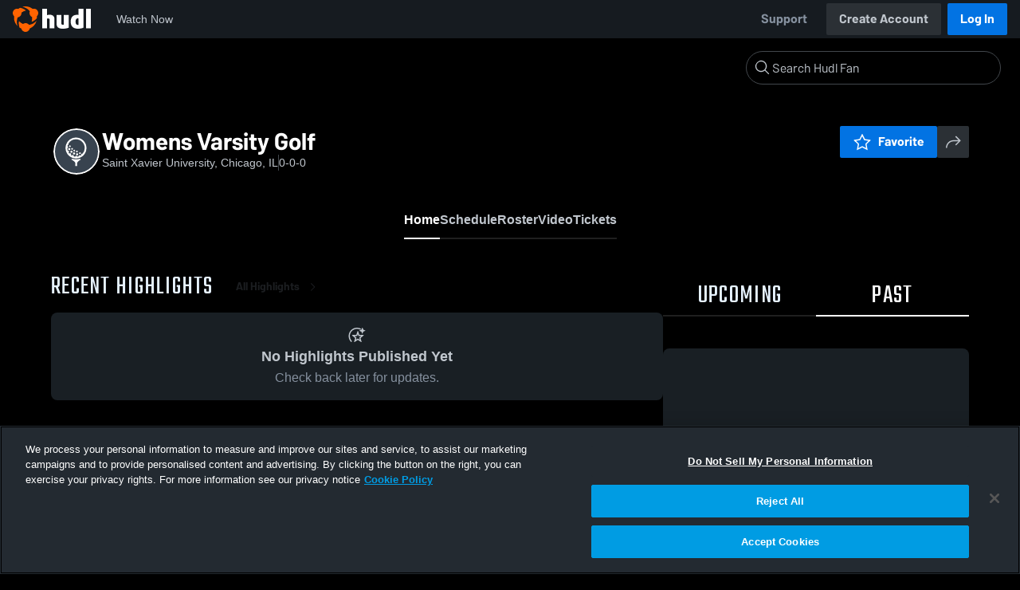

--- FILE ---
content_type: text/html; charset=utf-8
request_url: https://fan.hudl.com/usa/il/chicago/organization/5537/saint-xavier/team/564994/womens-varsity-golf
body_size: 31684
content:
<!DOCTYPE html><html lang="en" data-host="fan.hudl.com"><head><meta charSet="utf-8"/><meta name="viewport" content="width=device-width, initial-scale=1"/><link rel="stylesheet" href="https://assets.hudl.com/_next/v2/fan/_next/static/css/640cd921de82f17b.css" data-precedence="next"/><link rel="stylesheet" href="https://assets.hudl.com/_next/v2/fan/_next/static/css/ab453296d7f5b7d0.css" data-precedence="next"/><link rel="stylesheet" href="https://assets.hudl.com/_next/v2/fan/_next/static/css/d49e545865dda7a2.css" data-precedence="next"/><link rel="stylesheet" href="https://assets.hudl.com/_next/v2/fan/_next/static/css/29866b76b3698ef2.css" data-precedence="next"/><link rel="stylesheet" href="https://assets.hudl.com/_next/v2/fan/_next/static/css/75313573a4613d32.css" data-precedence="next"/><link rel="stylesheet" href="https://assets.hudl.com/_next/v2/fan/_next/static/css/63645920d6baf014.css" data-precedence="next"/><link rel="stylesheet" href="https://assets.hudl.com/_next/v2/fan/_next/static/css/10eb8813357ebbdc.css" data-precedence="next"/><link rel="stylesheet" href="https://assets.hudl.com/_next/v2/fan/_next/static/css/273bc9f67f424069.css" data-precedence="next"/><link rel="stylesheet" href="https://assets.hudl.com/_next/v2/fan/_next/static/css/e90ba3583522f3dd.css" data-precedence="next"/><link rel="stylesheet" href="https://assets.hudl.com/_next/v2/fan/_next/static/css/6d129774b035da85.css" data-precedence="next"/><link rel="stylesheet" href="https://assets.hudl.com/_next/v2/fan/_next/static/css/dc4dedf7040a902b.css" data-precedence="next"/><link rel="stylesheet" href="https://assets.hudl.com/_next/v2/fan/_next/static/css/25c3f5b6e1e7e689.css" data-precedence="next"/><link rel="stylesheet" href="https://assets.hudl.com/_next/v2/fan/_next/static/css/02ed5018e60c484e.css" data-precedence="next"/><link rel="stylesheet" href="https://assets.hudl.com/_next/v2/fan/_next/static/css/a700a525d2d5422f.css" data-precedence="next"/><link rel="stylesheet" href="https://assets.hudl.com/_next/v2/fan/_next/static/css/619e096a78b120c4.css" data-precedence="next"/><link rel="stylesheet" href="https://assets.hudl.com/_next/v2/fan/_next/static/css/2b23785efdc2d4bc.css" data-precedence="next"/><link rel="stylesheet" href="https://assets.hudl.com/_next/v2/fan/_next/static/css/9b2489a64625d49b.css" data-precedence="next"/><link rel="stylesheet" href="https://assets.hudl.com/_next/v2/fan/_next/static/css/a7085c37043e2a45.css" data-precedence="next"/><link rel="stylesheet" href="https://assets.hudl.com/_next/v2/fan/_next/static/css/059eaff95271f923.css" data-precedence="next"/><link rel="stylesheet" href="https://assets.hudl.com/_next/v2/fan/_next/static/css/f4480f3ef062d004.css" data-precedence="next"/><link rel="stylesheet" href="https://assets.hudl.com/_next/v2/fan/_next/static/css/191f8ed8cbc88b11.css" data-precedence="next"/><link rel="stylesheet" href="https://assets.hudl.com/_next/v2/fan/_next/static/css/ad6be7c2cab9b20c.css" data-precedence="next"/><link rel="stylesheet" href="https://assets.hudl.com/_next/v2/fan/_next/static/css/07ea85ccf5447c18.css" data-precedence="next"/><link rel="stylesheet" href="https://assets.hudl.com/_next/v2/fan/_next/static/css/0bfe06f68a2e83cc.css" data-precedence="next"/><link rel="stylesheet" href="https://assets.hudl.com/_next/v2/fan/_next/static/css/ab565a04e604c5d3.css" data-precedence="next"/><link rel="stylesheet" href="https://assets.hudl.com/_next/v2/fan/_next/static/css/c11997423df88b5c.css" data-precedence="next"/><link rel="stylesheet" href="https://assets.hudl.com/_next/v2/fan/_next/static/css/ca3bfb9ecc4ab83b.css" data-precedence="next"/><link rel="stylesheet" href="https://assets.hudl.com/_next/v2/fan/_next/static/css/2b7d2904574766fe.css" data-precedence="next"/><link rel="stylesheet" href="https://assets.hudl.com/_next/v2/fan/_next/static/css/e716073b28115e1b.css" data-precedence="next"/><link rel="preload" as="script" fetchPriority="low" href="https://assets.hudl.com/_next/v2/fan/_next/static/chunks/webpack-2a50f58034609c66.js"/><script src="https://assets.hudl.com/_next/v2/fan/_next/static/chunks/939370a5-b904a15e8e20ee6f.js" async=""></script><script src="https://assets.hudl.com/_next/v2/fan/_next/static/chunks/1409-6cdd02848eaba7bb.js" async=""></script><script src="https://assets.hudl.com/_next/v2/fan/_next/static/chunks/main-app-f4b158e7545e1a8f.js" async=""></script><script src="https://assets.hudl.com/_next/v2/fan/_next/static/chunks/app/global-error-19cdd74590e564a0.js" async=""></script><script src="https://assets.hudl.com/_next/v2/fan/_next/static/chunks/ff20c4a3-4434d2fe4e14b98d.js" async=""></script><script src="https://assets.hudl.com/_next/v2/fan/_next/static/chunks/298d1a4e-9593176abee3d49b.js" async=""></script><script src="https://assets.hudl.com/_next/v2/fan/_next/static/chunks/5ec1d55f-30bc026b8ae9371a.js" async=""></script><script src="https://assets.hudl.com/_next/v2/fan/_next/static/chunks/73aca819-c0e692adf6903741.js" async=""></script><script src="https://assets.hudl.com/_next/v2/fan/_next/static/chunks/e3b22baa-58fe4bbd26f9a029.js" async=""></script><script src="https://assets.hudl.com/_next/v2/fan/_next/static/chunks/32cf85b7-7cecb25e734ba06f.js" async=""></script><script src="https://assets.hudl.com/_next/v2/fan/_next/static/chunks/e1510053-4646b14fa22e5eea.js" async=""></script><script src="https://assets.hudl.com/_next/v2/fan/_next/static/chunks/aacb5ff3-2114d936ae139a13.js" async=""></script><script src="https://assets.hudl.com/_next/v2/fan/_next/static/chunks/70957be7-a7b713476c81d1d4.js" async=""></script><script src="https://assets.hudl.com/_next/v2/fan/_next/static/chunks/e911d361-2d878dea27fa653f.js" async=""></script><script src="https://assets.hudl.com/_next/v2/fan/_next/static/chunks/d8847401-79f09a80d5627ecf.js" async=""></script><script src="https://assets.hudl.com/_next/v2/fan/_next/static/chunks/8365-945f8534a9683584.js" async=""></script><script src="https://assets.hudl.com/_next/v2/fan/_next/static/chunks/4067-897443c6732825bc.js" async=""></script><script src="https://assets.hudl.com/_next/v2/fan/_next/static/chunks/8036-dd127f5d88a0b190.js" async=""></script><script src="https://assets.hudl.com/_next/v2/fan/_next/static/chunks/1754-f8f7e32ab7f8919d.js" async=""></script><script src="https://assets.hudl.com/_next/v2/fan/_next/static/chunks/9227-df91fc7c60874696.js" async=""></script><script src="https://assets.hudl.com/_next/v2/fan/_next/static/chunks/3454-1f63c27f0f36b52d.js" async=""></script><script src="https://assets.hudl.com/_next/v2/fan/_next/static/chunks/app/%5Bcountry%5D/%5Bsubdivision%5D/%5Bcity%5D/organization/%5BschoolId%5D/%5BschoolName%5D/team/%5BteamId%5D/%5BteamName%5D/page-adfb1a85582f308c.js" async=""></script><script src="https://assets.hudl.com/_next/v2/fan/_next/static/chunks/4127-cd68a58fc3ca4f1d.js" async=""></script><script src="https://assets.hudl.com/_next/v2/fan/_next/static/chunks/app/layout-1cb4a2783bf77930.js" async=""></script><script src="https://assets.hudl.com/_next/v2/fan/_next/static/chunks/app/error-91ab56db71d123f5.js" async=""></script><script src="https://assets.hudl.com/_next/v2/fan/_next/static/chunks/app/not-found-3357267652788b4f.js" async=""></script><link rel="preload" href="https://cdn.cookielaw.org/scripttemplates/otSDKStub.js" as="script"/><link rel="preload" href="https://sc-ui.hudl.com/hudl-ui-plugins/webnav/1/hudl-ui-plugins-webnav_bundled.js.gz" as="script"/><link rel="preload" href="https://sc-ui.hudl.com/hudl-ui-plugins/generic/1.7.0/hudl-ui-plugins-generic_bundled.js.gz" as="script"/><link rel="preload" href="https://securepubads.g.doubleclick.net/tag/js/gpt.js" as="script"/><link rel="preload" href="https://c.amazon-adsystem.com/aat/amzn-consent.js" as="script"/><link rel="preload" href="https://hudl.my.site.com/ESWHudlbotSupportPage1705930852610/assets/js/bootstrap.min.js" as="script"/><link rel="preconnect" href="https://static.hudl.com"/><meta name="google-site-verification" content="wngxe0hqKejKoVxOuLTIu4L0GzbYvlaYG554-RfEcvc"/><meta name="google-site-verification" content="zMQT38Xd3W8wyNe8SpSeiyx8R6zOROSLxwNa1hhFdkA"/><title>Womens Varsity Golf | College Sports | Home | Hudl</title><meta name="description" content="View livestreams, highlights and upcoming events for Saint Xavier University in Chicago, IL."/><meta name="apple-itunes-app" content="app-id=6449098724"/><meta property="og:title" content="Womens Varsity Golf • Home"/><meta property="og:description" content="View livestreams, highlights and upcoming events for Saint Xavier University in Chicago, IL."/><meta property="og:site_name" content="Hudl"/><meta property="og:image" content="https://assets.hudl.com/_next/v2/fan/_next/static/media/HudlLogoPreview.3b9b0b68.png"/><meta property="og:image:alt" content="Hudl Logo"/><meta property="og:type" content="website"/><meta name="twitter:card" content="summary_large_image"/><meta name="twitter:title" content="Womens Varsity Golf • Home"/><meta name="twitter:description" content="View livestreams, highlights and upcoming events for Saint Xavier University in Chicago, IL."/><meta name="twitter:image" content="https://assets.hudl.com/_next/v2/fan/_next/static/media/HudlLogoPreview.3b9b0b68.png"/><link rel="icon" href="/favicon.ico" type="image/x-icon" sizes="16x16"/><script>(self.__next_s=self.__next_s||[]).push([0,{"children":"\n              window.dataLayer = window.dataLayer || [];\n              function gtag(){dataLayer.push(arguments);}\n              gtag('consent', 'default', {\n                'analytics_storage': 'denied',\n                'ad_storage': 'denied',\n                'ad_user_data': 'denied',\n                'ad_personalization': 'denied',\n                'wait_for_update': 500\n              });\n            ","id":"google-consent-defaults"}])</script><link rel="stylesheet" href="https://sc-ui.hudl.com/uniform-ui-components/all/4/uniform-ui-components_bundled.css.gz"/><link href="https://sc-ui.hudl.com/hudl-ui-plugins/webnav/1/hudl-ui-plugins-webnav_bundled.css.gz" rel="stylesheet" type="text/css"/><link href="https://sc-ui.hudl.com/hudl-ui-plugins/generic/1.7.0/hudl-ui-plugins-generic_bundled.css.gz" rel="stylesheet" type="text/css"/><link rel="stylesheet" href="https://static.hudl.com/microservice-assets/frontends/uniform/fonts/barlow.css"/><script src="https://assets.hudl.com/_next/v2/fan/_next/static/chunks/polyfills-42372ed130431b0a.js" noModule=""></script></head><body class="u-environment--dark"><noscript><div class="u-notice u-env--light u-notice--tight"><div class="u-indicator u-indicator--information u-padding--half"><svg class="u-icon u-icon--medium" viewBox="0 0 32 32" aria-label="Information" role="img" fill-rule="evenodd"><path fill="inherit" d="M16 2a14 14 0 1 0 0 28 14 14 0 0 0 0-28m0 6a1.5 1.5 0 1 1 0 3 1.5 1.5 0 0 1 0-3m4 15.625a.5.5 0 0 1-.5.5h-7a.5.5 0 0 1-.5-.5v-1.25a.5.5 0 0 1 .5-.5h2.375v-5.75H13.5a.5.5 0 0 1-.5-.5v-1.25a.5.5 0 0 1 .5-.5h3.125a.5.5 0 0 1 .5.5v7.5H19.5a.5.5 0 0 1 .5.5z"></path></svg></div><div class="u-notice__content"><p class="u-text u-text--small u-text--set-solid" data-qa-id="undefined-text"><strong class="u-margin--quarter--right u-notice__header">JavaScript is not enabled.</strong>Some parts of the page may have additional content if JavaScript is enabled.</p></div></div></noscript><script type="application/ld+json">{"@context":"https://schema.org/","@type":"SportsTeam","name":"Womens Varsity Golf","logo":"","address":{"@type":"PostalAddress","streetAddress":"3700 W 103rd St, Saint Xavier University","addressLocality":"Chicago","addressRegion":"IL","postalCode":"60655","addressCountry":"US"},"gender":"WOMENS","sport":"GOLF","parentOrganization":{"@context":"https://schema.org/","@type":"CollegeOrUniversity","name":"Saint Xavier University","logo":"","url":"https://fan.hudl.com/usa/il/chicago/organization/5537/saint-xavier","sameAs":null,"address":{"@type":"PostalAddress","streetAddress":"3700 W 103rd St, Saint Xavier University","addressLocality":"Chicago","addressRegion":"IL","postalCode":"60655","addressCountry":"US"}}}</script><!--$!--><template data-dgst="BAILOUT_TO_CLIENT_SIDE_RENDERING"></template><!--/$--><script src="https://assets.hudl.com/_next/v2/fan/_next/static/chunks/webpack-2a50f58034609c66.js" async=""></script><script>(self.__next_f=self.__next_f||[]).push([0]);self.__next_f.push([2,null])</script><script>self.__next_f.push([1,"1:HL[\"https://assets.hudl.com/_next/v2/fan/_next/static/css/640cd921de82f17b.css\",\"style\"]\n2:HL[\"https://assets.hudl.com/_next/v2/fan/_next/static/css/ab453296d7f5b7d0.css\",\"style\"]\n3:HL[\"https://assets.hudl.com/_next/v2/fan/_next/static/css/d49e545865dda7a2.css\",\"style\"]\n4:HL[\"https://assets.hudl.com/_next/v2/fan/_next/static/css/29866b76b3698ef2.css\",\"style\"]\n5:HL[\"https://assets.hudl.com/_next/v2/fan/_next/static/css/75313573a4613d32.css\",\"style\"]\n6:HL[\"https://assets.hudl.com/_next/v2/fan/_next/static/css/63645920d6baf014.css\",\"style\"]\n7:HL[\"https://assets.hudl.com/_next/v2/fan/_next/static/css/10eb8813357ebbdc.css\",\"style\"]\n8:HL[\"https://assets.hudl.com/_next/v2/fan/_next/static/css/273bc9f67f424069.css\",\"style\"]\n9:HL[\"https://assets.hudl.com/_next/v2/fan/_next/static/css/e90ba3583522f3dd.css\",\"style\"]\na:HL[\"https://assets.hudl.com/_next/v2/fan/_next/static/css/6d129774b035da85.css\",\"style\"]\nb:HL[\"https://assets.hudl.com/_next/v2/fan/_next/static/css/dc4dedf7040a902b.css\",\"style\"]\nc:HL[\"https://assets.hudl.com/_next/v2/fan/_next/static/css/25c3f5b6e1e7e689.css\",\"style\"]\nd:HL[\"https://assets.hudl.com/_next/v2/fan/_next/static/css/02ed5018e60c484e.css\",\"style\"]\ne:HL[\"https://assets.hudl.com/_next/v2/fan/_next/static/css/a700a525d2d5422f.css\",\"style\"]\nf:HL[\"https://assets.hudl.com/_next/v2/fan/_next/static/css/619e096a78b120c4.css\",\"style\"]\n10:HL[\"https://assets.hudl.com/_next/v2/fan/_next/static/css/2b23785efdc2d4bc.css\",\"style\"]\n11:HL[\"https://assets.hudl.com/_next/v2/fan/_next/static/css/9b2489a64625d49b.css\",\"style\"]\n12:HL[\"https://assets.hudl.com/_next/v2/fan/_next/static/css/a7085c37043e2a45.css\",\"style\"]\n13:HL[\"https://assets.hudl.com/_next/v2/fan/_next/static/css/059eaff95271f923.css\",\"style\"]\n14:HL[\"https://assets.hudl.com/_next/v2/fan/_next/static/css/f4480f3ef062d004.css\",\"style\"]\n15:HL[\"https://assets.hudl.com/_next/v2/fan/_next/static/css/191f8ed8cbc88b11.css\",\"style\"]\n16:HL[\"https://assets.hudl.com/_next/v2/fan/_next/static/css/ad6be7c2cab9b20c.css\",\"style\"]\n17:HL[\"https://assets.hudl.com/_next/v2"])</script><script>self.__next_f.push([1,"/fan/_next/static/css/07ea85ccf5447c18.css\",\"style\"]\n18:HL[\"https://assets.hudl.com/_next/v2/fan/_next/static/css/0bfe06f68a2e83cc.css\",\"style\"]\n19:HL[\"https://assets.hudl.com/_next/v2/fan/_next/static/css/ab565a04e604c5d3.css\",\"style\"]\n1a:HL[\"https://assets.hudl.com/_next/v2/fan/_next/static/css/c11997423df88b5c.css\",\"style\"]\n1b:HL[\"https://assets.hudl.com/_next/v2/fan/_next/static/css/ca3bfb9ecc4ab83b.css\",\"style\"]\n1c:HL[\"https://assets.hudl.com/_next/v2/fan/_next/static/css/2b7d2904574766fe.css\",\"style\"]\n1d:HL[\"https://assets.hudl.com/_next/v2/fan/_next/static/css/e716073b28115e1b.css\",\"style\"]\n"])</script><script>self.__next_f.push([1,"1e:I[41585,[],\"\"]\n21:I[42224,[],\"\"]\n29:I[90696,[],\"\"]\n2c:I[17708,[\"6470\",\"static/chunks/app/global-error-19cdd74590e564a0.js\"],\"default\"]\n22:[\"country\",\"usa\",\"d\"]\n23:[\"subdivision\",\"il\",\"d\"]\n24:[\"city\",\"chicago\",\"d\"]\n25:[\"schoolId\",\"5537\",\"d\"]\n26:[\"schoolName\",\"saint-xavier\",\"d\"]\n27:[\"teamId\",\"564994\",\"d\"]\n28:[\"teamName\",\"womens-varsity-golf\",\"d\"]\n2d:[]\n"])</script><script>self.__next_f.push([1,"0:[\"$\",\"$L1e\",null,{\"buildId\":\"11RzRlVXwLS_mGmkAzEzz\",\"assetPrefix\":\"https://assets.hudl.com/_next/v2/fan\",\"urlParts\":[\"\",\"usa\",\"il\",\"chicago\",\"organization\",\"5537\",\"saint-xavier\",\"team\",\"564994\",\"womens-varsity-golf\"],\"initialTree\":[\"\",{\"children\":[[\"country\",\"usa\",\"d\"],{\"children\":[[\"subdivision\",\"il\",\"d\"],{\"children\":[[\"city\",\"chicago\",\"d\"],{\"children\":[\"organization\",{\"children\":[[\"schoolId\",\"5537\",\"d\"],{\"children\":[[\"schoolName\",\"saint-xavier\",\"d\"],{\"children\":[\"team\",{\"children\":[[\"teamId\",\"564994\",\"d\"],{\"children\":[[\"teamName\",\"womens-varsity-golf\",\"d\"],{\"children\":[\"__PAGE__\",{}]}]}]}]}]}]}]}]}]}]},\"$undefined\",\"$undefined\",true],\"initialSeedData\":[\"\",{\"children\":[[\"country\",\"usa\",\"d\"],{\"children\":[[\"subdivision\",\"il\",\"d\"],{\"children\":[[\"city\",\"chicago\",\"d\"],{\"children\":[\"organization\",{\"children\":[[\"schoolId\",\"5537\",\"d\"],{\"children\":[[\"schoolName\",\"saint-xavier\",\"d\"],{\"children\":[\"team\",{\"children\":[[\"teamId\",\"564994\",\"d\"],{\"children\":[[\"teamName\",\"womens-varsity-golf\",\"d\"],{\"children\":[\"__PAGE__\",{},[[\"$L1f\",\"$L20\",[[\"$\",\"link\",\"0\",{\"rel\":\"stylesheet\",\"href\":\"https://assets.hudl.com/_next/v2/fan/_next/static/css/e90ba3583522f3dd.css\",\"precedence\":\"next\",\"crossOrigin\":\"$undefined\"}],[\"$\",\"link\",\"1\",{\"rel\":\"stylesheet\",\"href\":\"https://assets.hudl.com/_next/v2/fan/_next/static/css/6d129774b035da85.css\",\"precedence\":\"next\",\"crossOrigin\":\"$undefined\"}],[\"$\",\"link\",\"2\",{\"rel\":\"stylesheet\",\"href\":\"https://assets.hudl.com/_next/v2/fan/_next/static/css/dc4dedf7040a902b.css\",\"precedence\":\"next\",\"crossOrigin\":\"$undefined\"}],[\"$\",\"link\",\"3\",{\"rel\":\"stylesheet\",\"href\":\"https://assets.hudl.com/_next/v2/fan/_next/static/css/25c3f5b6e1e7e689.css\",\"precedence\":\"next\",\"crossOrigin\":\"$undefined\"}],[\"$\",\"link\",\"4\",{\"rel\":\"stylesheet\",\"href\":\"https://assets.hudl.com/_next/v2/fan/_next/static/css/02ed5018e60c484e.css\",\"precedence\":\"next\",\"crossOrigin\":\"$undefined\"}],[\"$\",\"link\",\"5\",{\"rel\":\"stylesheet\",\"href\":\"https://assets.hudl.com/_next/v2/fan/_next/static/css/a700a525d2d5422f.css\",\"precedence\":\"next\",\"crossOrigin\":\"$undefined\"}],[\"$\",\"link\",\"6\",{\"rel\":\"stylesheet\",\"href\":\"https://assets.hudl.com/_next/v2/fan/_next/static/css/619e096a78b120c4.css\",\"precedence\":\"next\",\"crossOrigin\":\"$undefined\"}],[\"$\",\"link\",\"7\",{\"rel\":\"stylesheet\",\"href\":\"https://assets.hudl.com/_next/v2/fan/_next/static/css/2b23785efdc2d4bc.css\",\"precedence\":\"next\",\"crossOrigin\":\"$undefined\"}],[\"$\",\"link\",\"8\",{\"rel\":\"stylesheet\",\"href\":\"https://assets.hudl.com/_next/v2/fan/_next/static/css/9b2489a64625d49b.css\",\"precedence\":\"next\",\"crossOrigin\":\"$undefined\"}],[\"$\",\"link\",\"9\",{\"rel\":\"stylesheet\",\"href\":\"https://assets.hudl.com/_next/v2/fan/_next/static/css/a7085c37043e2a45.css\",\"precedence\":\"next\",\"crossOrigin\":\"$undefined\"}],[\"$\",\"link\",\"10\",{\"rel\":\"stylesheet\",\"href\":\"https://assets.hudl.com/_next/v2/fan/_next/static/css/059eaff95271f923.css\",\"precedence\":\"next\",\"crossOrigin\":\"$undefined\"}],[\"$\",\"link\",\"11\",{\"rel\":\"stylesheet\",\"href\":\"https://assets.hudl.com/_next/v2/fan/_next/static/css/f4480f3ef062d004.css\",\"precedence\":\"next\",\"crossOrigin\":\"$undefined\"}],[\"$\",\"link\",\"12\",{\"rel\":\"stylesheet\",\"href\":\"https://assets.hudl.com/_next/v2/fan/_next/static/css/191f8ed8cbc88b11.css\",\"precedence\":\"next\",\"crossOrigin\":\"$undefined\"}],[\"$\",\"link\",\"13\",{\"rel\":\"stylesheet\",\"href\":\"https://assets.hudl.com/_next/v2/fan/_next/static/css/ad6be7c2cab9b20c.css\",\"precedence\":\"next\",\"crossOrigin\":\"$undefined\"}],[\"$\",\"link\",\"14\",{\"rel\":\"stylesheet\",\"href\":\"https://assets.hudl.com/_next/v2/fan/_next/static/css/07ea85ccf5447c18.css\",\"precedence\":\"next\",\"crossOrigin\":\"$undefined\"}],[\"$\",\"link\",\"15\",{\"rel\":\"stylesheet\",\"href\":\"https://assets.hudl.com/_next/v2/fan/_next/static/css/0bfe06f68a2e83cc.css\",\"precedence\":\"next\",\"crossOrigin\":\"$undefined\"}],[\"$\",\"link\",\"16\",{\"rel\":\"stylesheet\",\"href\":\"https://assets.hudl.com/_next/v2/fan/_next/static/css/ab565a04e604c5d3.css\",\"precedence\":\"next\",\"crossOrigin\":\"$undefined\"}],[\"$\",\"link\",\"17\",{\"rel\":\"stylesheet\",\"href\":\"https://assets.hudl.com/_next/v2/fan/_next/static/css/c11997423df88b5c.css\",\"precedence\":\"next\",\"crossOrigin\":\"$undefined\"}],[\"$\",\"link\",\"18\",{\"rel\":\"stylesheet\",\"href\":\"https://assets.hudl.com/_next/v2/fan/_next/static/css/ca3bfb9ecc4ab83b.css\",\"precedence\":\"next\",\"crossOrigin\":\"$undefined\"}],[\"$\",\"link\",\"19\",{\"rel\":\"stylesheet\",\"href\":\"https://assets.hudl.com/_next/v2/fan/_next/static/css/2b7d2904574766fe.css\",\"precedence\":\"next\",\"crossOrigin\":\"$undefined\"}],[\"$\",\"link\",\"20\",{\"rel\":\"stylesheet\",\"href\":\"https://assets.hudl.com/_next/v2/fan/_next/static/css/e716073b28115e1b.css\",\"precedence\":\"next\",\"crossOrigin\":\"$undefined\"}]]],null],null]},[null,[\"$\",\"$L21\",null,{\"parallelRouterKey\":\"children\",\"segmentPath\":[\"children\",\"$22\",\"children\",\"$23\",\"children\",\"$24\",\"children\",\"organization\",\"children\",\"$25\",\"children\",\"$26\",\"children\",\"team\",\"children\",\"$27\",\"children\",\"$28\",\"children\"],\"error\":\"$undefined\",\"errorStyles\":\"$undefined\",\"errorScripts\":\"$undefined\",\"template\":[\"$\",\"$L29\",null,{}],\"templateStyles\":\"$undefined\",\"templateScripts\":\"$undefined\",\"notFound\":\"$undefined\",\"notFoundStyles\":\"$undefined\"}]],null]},[null,[\"$\",\"$L21\",null,{\"parallelRouterKey\":\"children\",\"segmentPath\":[\"children\",\"$22\",\"children\",\"$23\",\"children\",\"$24\",\"children\",\"organization\",\"children\",\"$25\",\"children\",\"$26\",\"children\",\"team\",\"children\",\"$27\",\"children\"],\"error\":\"$undefined\",\"errorStyles\":\"$undefined\",\"errorScripts\":\"$undefined\",\"template\":[\"$\",\"$L29\",null,{}],\"templateStyles\":\"$undefined\",\"templateScripts\":\"$undefined\",\"notFound\":\"$undefined\",\"notFoundStyles\":\"$undefined\"}]],null]},[null,[\"$\",\"$L21\",null,{\"parallelRouterKey\":\"children\",\"segmentPath\":[\"children\",\"$22\",\"children\",\"$23\",\"children\",\"$24\",\"children\",\"organization\",\"children\",\"$25\",\"children\",\"$26\",\"children\",\"team\",\"children\"],\"error\":\"$undefined\",\"errorStyles\":\"$undefined\",\"errorScripts\":\"$undefined\",\"template\":[\"$\",\"$L29\",null,{}],\"templateStyles\":\"$undefined\",\"templateScripts\":\"$undefined\",\"notFound\":\"$undefined\",\"notFoundStyles\":\"$undefined\"}]],null]},[null,[\"$\",\"$L21\",null,{\"parallelRouterKey\":\"children\",\"segmentPath\":[\"children\",\"$22\",\"children\",\"$23\",\"children\",\"$24\",\"children\",\"organization\",\"children\",\"$25\",\"children\",\"$26\",\"children\"],\"error\":\"$undefined\",\"errorStyles\":\"$undefined\",\"errorScripts\":\"$undefined\",\"template\":[\"$\",\"$L29\",null,{}],\"templateStyles\":\"$undefined\",\"templateScripts\":\"$undefined\",\"notFound\":\"$undefined\",\"notFoundStyles\":\"$undefined\"}]],null]},[null,[\"$\",\"$L21\",null,{\"parallelRouterKey\":\"children\",\"segmentPath\":[\"children\",\"$22\",\"children\",\"$23\",\"children\",\"$24\",\"children\",\"organization\",\"children\",\"$25\",\"children\"],\"error\":\"$undefined\",\"errorStyles\":\"$undefined\",\"errorScripts\":\"$undefined\",\"template\":[\"$\",\"$L29\",null,{}],\"templateStyles\":\"$undefined\",\"templateScripts\":\"$undefined\",\"notFound\":\"$undefined\",\"notFoundStyles\":\"$undefined\"}]],null]},[null,[\"$\",\"$L21\",null,{\"parallelRouterKey\":\"children\",\"segmentPath\":[\"children\",\"$22\",\"children\",\"$23\",\"children\",\"$24\",\"children\",\"organization\",\"children\"],\"error\":\"$undefined\",\"errorStyles\":\"$undefined\",\"errorScripts\":\"$undefined\",\"template\":[\"$\",\"$L29\",null,{}],\"templateStyles\":\"$undefined\",\"templateScripts\":\"$undefined\",\"notFound\":\"$undefined\",\"notFoundStyles\":\"$undefined\"}]],null]},[null,[\"$\",\"$L21\",null,{\"parallelRouterKey\":\"children\",\"segmentPath\":[\"children\",\"$22\",\"children\",\"$23\",\"children\",\"$24\",\"children\"],\"error\":\"$undefined\",\"errorStyles\":\"$undefined\",\"errorScripts\":\"$undefined\",\"template\":[\"$\",\"$L29\",null,{}],\"templateStyles\":\"$undefined\",\"templateScripts\":\"$undefined\",\"notFound\":\"$undefined\",\"notFoundStyles\":\"$undefined\"}]],null]},[null,[\"$\",\"$L21\",null,{\"parallelRouterKey\":\"children\",\"segmentPath\":[\"children\",\"$22\",\"children\",\"$23\",\"children\"],\"error\":\"$undefined\",\"errorStyles\":\"$undefined\",\"errorScripts\":\"$undefined\",\"template\":[\"$\",\"$L29\",null,{}],\"templateStyles\":\"$undefined\",\"templateScripts\":\"$undefined\",\"notFound\":\"$undefined\",\"notFoundStyles\":\"$undefined\"}]],null]},[null,[\"$\",\"$L21\",null,{\"parallelRouterKey\":\"children\",\"segmentPath\":[\"children\",\"$22\",\"children\"],\"error\":\"$undefined\",\"errorStyles\":\"$undefined\",\"errorScripts\":\"$undefined\",\"template\":[\"$\",\"$L29\",null,{}],\"templateStyles\":\"$undefined\",\"templateScripts\":\"$undefined\",\"notFound\":\"$undefined\",\"notFoundStyles\":\"$undefined\"}]],null]},[[[[\"$\",\"link\",\"0\",{\"rel\":\"stylesheet\",\"href\":\"https://assets.hudl.com/_next/v2/fan/_next/static/css/640cd921de82f17b.css\",\"precedence\":\"next\",\"crossOrigin\":\"$undefined\"}],[\"$\",\"link\",\"1\",{\"rel\":\"stylesheet\",\"href\":\"https://assets.hudl.com/_next/v2/fan/_next/static/css/ab453296d7f5b7d0.css\",\"precedence\":\"next\",\"crossOrigin\":\"$undefined\"}],[\"$\",\"link\",\"2\",{\"rel\":\"stylesheet\",\"href\":\"https://assets.hudl.com/_next/v2/fan/_next/static/css/d49e545865dda7a2.css\",\"precedence\":\"next\",\"crossOrigin\":\"$undefined\"}],[\"$\",\"link\",\"3\",{\"rel\":\"stylesheet\",\"href\":\"https://assets.hudl.com/_next/v2/fan/_next/static/css/29866b76b3698ef2.css\",\"precedence\":\"next\",\"crossOrigin\":\"$undefined\"}],[\"$\",\"link\",\"4\",{\"rel\":\"stylesheet\",\"href\":\"https://assets.hudl.com/_next/v2/fan/_next/static/css/75313573a4613d32.css\",\"precedence\":\"next\",\"crossOrigin\":\"$undefined\"}],[\"$\",\"link\",\"5\",{\"rel\":\"stylesheet\",\"href\":\"https://assets.hudl.com/_next/v2/fan/_next/static/css/63645920d6baf014.css\",\"precedence\":\"next\",\"crossOrigin\":\"$undefined\"}],[\"$\",\"link\",\"6\",{\"rel\":\"stylesheet\",\"href\":\"https://assets.hudl.com/_next/v2/fan/_next/static/css/10eb8813357ebbdc.css\",\"precedence\":\"next\",\"crossOrigin\":\"$undefined\"}],[\"$\",\"link\",\"7\",{\"rel\":\"stylesheet\",\"href\":\"https://assets.hudl.com/_next/v2/fan/_next/static/css/273bc9f67f424069.css\",\"precedence\":\"next\",\"crossOrigin\":\"$undefined\"}]],\"$L2a\"],null],null],\"couldBeIntercepted\":false,\"initialHead\":[null,\"$L2b\"],\"globalErrorComponent\":\"$2c\",\"missingSlots\":\"$W2d\"}]\n"])</script><script>self.__next_f.push([1,"2e:I[6196,[\"770\",\"static/chunks/ff20c4a3-4434d2fe4e14b98d.js\",\"2000\",\"static/chunks/298d1a4e-9593176abee3d49b.js\",\"5918\",\"static/chunks/5ec1d55f-30bc026b8ae9371a.js\",\"2\",\"static/chunks/73aca819-c0e692adf6903741.js\",\"1668\",\"static/chunks/e3b22baa-58fe4bbd26f9a029.js\",\"3249\",\"static/chunks/32cf85b7-7cecb25e734ba06f.js\",\"149\",\"static/chunks/e1510053-4646b14fa22e5eea.js\",\"4235\",\"static/chunks/aacb5ff3-2114d936ae139a13.js\",\"5670\",\"static/chunks/70957be7-a7b713476c81d1d4.js\",\"6398\",\"static/chunks/e911d361-2d878dea27fa653f.js\",\"6612\",\"static/chunks/d8847401-79f09a80d5627ecf.js\",\"8365\",\"static/chunks/8365-945f8534a9683584.js\",\"4067\",\"static/chunks/4067-897443c6732825bc.js\",\"8036\",\"static/chunks/8036-dd127f5d88a0b190.js\",\"1754\",\"static/chunks/1754-f8f7e32ab7f8919d.js\",\"9227\",\"static/chunks/9227-df91fc7c60874696.js\",\"3454\",\"static/chunks/3454-1f63c27f0f36b52d.js\",\"3765\",\"static/chunks/app/%5Bcountry%5D/%5Bsubdivision%5D/%5Bcity%5D/organization/%5BschoolId%5D/%5BschoolName%5D/team/%5BteamId%5D/%5BteamName%5D/page-adfb1a85582f308c.js\"],\"ClientHostContextProvider\"]\n2f:I[74872,[\"8365\",\"static/chunks/8365-945f8534a9683584.js\",\"4127\",\"static/chunks/4127-cd68a58fc3ca4f1d.js\",\"1754\",\"static/chunks/1754-f8f7e32ab7f8919d.js\",\"3185\",\"static/chunks/app/layout-1cb4a2783bf77930.js\"],\"\"]\n31:I[75218,[\"8365\",\"static/chunks/8365-945f8534a9683584.js\",\"4127\",\"static/chunks/4127-cd68a58fc3ca4f1d.js\",\"1754\",\"static/chunks/1754-f8f7e32ab7f8919d.js\",\"3185\",\"static/chunks/app/layout-1cb4a2783bf77930.js\"],\"TimingAnalytics\"]\n"])</script><script>self.__next_f.push([1,"2a:[\"$\",\"$L2e\",null,{\"host\":\"fan.hudl.com\",\"children\":[\"$\",\"html\",null,{\"lang\":\"en\",\"data-host\":\"fan.hudl.com\",\"children\":[[\"$\",\"head\",null,{\"children\":[[\"$\",\"$L2f\",null,{\"src\":\"https://cdn.cookielaw.org/scripttemplates/otSDKStub.js\",\"type\":\"text/javascript\",\"data-domain-script\":\"3bd688f5-b6bf-4b17-939b-ebc3cf875964\"}],[\"$\",\"$L2f\",null,{\"id\":\"optanon-inline\",\"dangerouslySetInnerHTML\":{\"__html\":\"\\n              function OptanonWrapper() {\\n                if (window.OnetrustActiveGroups) {\\n                  var activeGroups = window.OnetrustActiveGroups\\n                    .split(',')\\n                    .filter(function(g) { return g !== '' \u0026\u0026 g.startsWith('C000'); });\\n                  window.dispatchEvent(new CustomEvent('OneTrustGroupsUpdated', { detail: activeGroups }));\\n                }\\n              }\\n            \"}}],[\"$\",\"$L2f\",null,{\"id\":\"google-consent-defaults\",\"strategy\":\"beforeInteractive\",\"dangerouslySetInnerHTML\":{\"__html\":\"\\n              window.dataLayer = window.dataLayer || [];\\n              function gtag(){dataLayer.push(arguments);}\\n              gtag('consent', 'default', {\\n                'analytics_storage': 'denied',\\n                'ad_storage': 'denied',\\n                'ad_user_data': 'denied',\\n                'ad_personalization': 'denied',\\n                'wait_for_update': 500\\n              });\\n            \"}}],[\"$\",\"link\",null,{\"rel\":\"stylesheet\",\"href\":\"https://sc-ui.hudl.com/uniform-ui-components/all/4/uniform-ui-components_bundled.css.gz\"}],[\"$\",\"$L2f\",null,{\"id\":\"hudlEmbed\",\"dangerouslySetInnerHTML\":{\"__html\":\"window.__hudlEmbed = { data: {} };\"}}],[\"$\",\"link\",null,{\"href\":\"https://sc-ui.hudl.com/hudl-ui-plugins/webnav/1/hudl-ui-plugins-webnav_bundled.css.gz\",\"rel\":\"stylesheet\",\"type\":\"text/css\"}],[\"$\",\"link\",null,{\"href\":\"https://sc-ui.hudl.com/hudl-ui-plugins/generic/1.7.0/hudl-ui-plugins-generic_bundled.css.gz\",\"rel\":\"stylesheet\",\"type\":\"text/css\"}],[\"$\",\"$L2f\",null,{\"src\":\"https://sc-ui.hudl.com/hudl-ui-plugins/webnav/1/hudl-ui-plugins-webnav_bundled.js.gz\",\"type\":\"text/javascript\"}],[\"$\",\"$L2f\",null,{\"src\":\"https://sc-ui.hudl.com/hudl-ui-plugins/generic/1.7.0/hudl-ui-plugins-generic_bundled.js.gz\",\"type\":\"text/javascript\"}],[\"$\",\"$L2f\",null,{\"src\":\"https://securepubads.g.doubleclick.net/tag/js/gpt.js\",\"type\":\"text/javascript\"}],[\"$\",\"$L2f\",null,{\"src\":\"https://c.amazon-adsystem.com/aat/amzn-consent.js\",\"type\":\"text/javascript\"}],[\"$\",\"$L2f\",null,{\"src\":\"https://hudl.my.site.com/ESWHudlbotSupportPage1705930852610/assets/js/bootstrap.min.js\",\"type\":\"text/javascript\"}],[\"$\",\"link\",null,{\"rel\":\"preconnect\",\"href\":\"https://static.hudl.com\"}],[\"$\",\"link\",null,{\"rel\":\"stylesheet\",\"href\":\"https://static.hudl.com/microservice-assets/frontends/uniform/fonts/barlow.css\"}],[\"$\",\"meta\",null,{\"name\":\"google-site-verification\",\"content\":\"wngxe0hqKejKoVxOuLTIu4L0GzbYvlaYG554-RfEcvc\"}],[\"$\",\"meta\",null,{\"name\":\"google-site-verification\",\"content\":\"zMQT38Xd3W8wyNe8SpSeiyx8R6zOROSLxwNa1hhFdkA\"}]]}],[\"$\",\"body\",null,{\"className\":\"u-environment--dark\",\"children\":[[\"$\",\"noscript\",null,{\"children\":[\"$\",\"div\",null,{\"className\":\"u-notice u-env--light u-notice--tight\",\"children\":[[\"$\",\"div\",null,{\"className\":\"u-indicator u-indicator--information u-padding--half\",\"children\":[\"$\",\"svg\",null,{\"className\":\"u-icon u-icon--medium\",\"viewBox\":\"0 0 32 32\",\"aria-label\":\"Information\",\"role\":\"img\",\"fillRule\":\"evenodd\",\"data-qa-id\":\"$undefined\",\"children\":[\"$\",\"path\",null,{\"fill\":\"inherit\",\"d\":\"M16 2a14 14 0 1 0 0 28 14 14 0 0 0 0-28m0 6a1.5 1.5 0 1 1 0 3 1.5 1.5 0 0 1 0-3m4 15.625a.5.5 0 0 1-.5.5h-7a.5.5 0 0 1-.5-.5v-1.25a.5.5 0 0 1 .5-.5h2.375v-5.75H13.5a.5.5 0 0 1-.5-.5v-1.25a.5.5 0 0 1 .5-.5h3.125a.5.5 0 0 1 .5.5v7.5H19.5a.5.5 0 0 1 .5.5z\"}]}]}],[\"$\",\"div\",null,{\"className\":\"u-notice__content\",\"children\":[\"$\",\"p\",null,{\"className\":\"u-text u-text--small u-text--set-solid\",\"data-qa-id\":\"undefined-text\",\"children\":[[\"$\",\"strong\",null,{\"className\":\"u-margin--quarter--right u-notice__header\",\"children\":\"JavaScript is not enabled.\"}],\"Some parts of the page may have additional content if JavaScript is enabled.\"]}]}]]}]}],\"$L30\"]}],[\"$\",\"$L31\",null,{}]]}]}]\n"])</script><script>self.__next_f.push([1,"32:I[13667,[\"8365\",\"static/chunks/8365-945f8534a9683584.js\",\"4127\",\"static/chunks/4127-cd68a58fc3ca4f1d.js\",\"1754\",\"static/chunks/1754-f8f7e32ab7f8919d.js\",\"3185\",\"static/chunks/app/layout-1cb4a2783bf77930.js\"],\"default\"]\n33:I[93542,[\"7601\",\"static/chunks/app/error-91ab56db71d123f5.js\"],\"default\"]\n34:I[90627,[\"770\",\"static/chunks/ff20c4a3-4434d2fe4e14b98d.js\",\"8365\",\"static/chunks/8365-945f8534a9683584.js\",\"4067\",\"static/chunks/4067-897443c6732825bc.js\",\"1754\",\"static/chunks/1754-f8f7e32ab7f8919d.js\",\"9227\",\"static/chunks/9227-df91fc7c60874696.js\",\"9160\",\"static/chunks/app/not-found-3357267652788b4f.js\"],\"default\"]\n"])</script><script>self.__next_f.push([1,"30:[\"$\",\"$L32\",null,{\"messages\":{\"fan.org-programs.registration-card.status.add-athletes-to-register-link\":\"{link} to register.\",\"fan.contact-support-text-upper\":\"Contact Support\",\"fan.ticketing.order.item-selection.additional-fees-applied\":\"Additional fees will be applied at checkout.\",\"fan.checkout.free\":\"Free\",\"fan.ticketing.order.checkout.last-name-error-help-text\":\"Please provide your last name.\",\"fan.ticketing.order.confirmation.confirmation-description-hudl-support\":\"View your tickets and order details below. You'll also receive a confirmation email with your tickets shortly. If you don’t receive an email after a few minutes, check your spam folder or {hudlSupport}\",\"fan.dialog.share.copy-link\":\"Or copy link\",\"fan.footer.products.wyscout\":\"Wyscout\",\"fan.ticketing.order.confirmation.customer-information\":\"Customer Information\",\"fan.ticketing.order.checkout.first-name-placeholder\":\"Enter first name\",\"fan.sport.water-polo-recruiting\":\"Water Polo Recruiting\",\"fan.registration-participant.form-item.grade-10th\":\"10th Grade\",\"fan.ticketing.order.details.teams-included-in-pass-label\":\"Teams Included In Pass:\",\"fan.search-bar.clubs-v1\":\"Clubs\",\"fan.school-page.edit-button.text\":\"Edit Profile\",\"fan.ticketing.event-today.help-banner-text-tickets\":\"{boldText} Your tickets are ready to be scanned or used for entry.\",\"fan.ticketing.disabled-qr-code.help-text-bold-passes\":\"Passes will only be active a few hours before the event starts.\",\"fan.ssr.league.metadata.members.description.v1\":\"Explore livestreams, recent highlights and team rosters.\",\"fan.ticketing.tab.your-pass\":\"Your Pass\",\"fan.ticketing.order.confirmation.use-mobile\":\"Use Mobile Device\",\"fan.video.video-landing.highlights\":\"Highlights\",\"fan.video.video-landing.allHighlights\":\"All Highlights\",\"fan.org-programs.checkout.promotion-code-input.success-help-text\":\"Promo code applied successfully\",\"fan.ticketing.filter-container.apply-filter\":\"Apply Filter\",\"fan.footer.solutions.professional\":\"Professional\",\"fan.ssr.team.metadata.video.description\":\"Watch live events, past livestreams and highlights\",\"fan.footer.products.replay\":\"Replay\",\"fan.favorite-sidebar.redirect.team.unavailable\":\"Unable to navigate to team profile.\",\"fan.org-programs.registration-card.gender-adult-men\":\"Men\",\"fan.simple-webnav.login\":\"Log In\",\"fan.ticketing.checkout.error-finding-ticketing-event\":\"We’re having trouble loading this event page. Please try reloading the page.\",\"fan.favorites-call-to-action.header-text\":\"Personalize Your Experience\",\"fan.org-programs.checkout.promotion-code-input.error-invalid\":\"Invalid promo code. Please check and try again.\",\"fan.sport.performing-arts-recruiting\":\"Performing Arts Recruiting\",\"fan.league.schedule.video-button.watch\":\"Watch\",\"fan.roster.jersey-number\":\"Jersey #\",\"fan.ticketing.order.confirmation.order-summary\":\"Order Summary\",\"fan.ticketing.how-to-use.scanned-tickets\":\"● Tickets can be scanned or activated for entry.\",\"fan.homepage.spotlight.heading.partial-last\":\"action\",\"fan.ticketing.checkout.reload-page\":\"Reload\",\"fan.sport.tenpin-bowling-recruiting\":\"Tenpin Bowling Recruiting\",\"fan.ticketing.order.checkout.email-error-help-text\":\"Please enter a valid email address.\",\"fan.ticketing.order.order-sum-passes-plural\":\"Order Total: {lineItemConfigQuantitiesSum} passes\",\"fan.ticketing.order.checkout.error-making-payment-contact-support\":\"We are having issues placing your order. Contact support for further assistance.\",\"fan.org-programs.forms.questions-description\":\"Answer the following questions to complete registration for this program.\",\"fan.ticketing.order.confirmation.print-items-help-text-tickets\":\"Print your tickets ahead of time to avoid connection issues.\",\"fan.ticketing.event-today.help-banner-text-passes\":\"Your passes are ready to be scanned or used for entry.\",\"fan.ticketing.transfer.once-transferred-passes\":\"Once a pass is transferred, it will no longer be available in your account.\",\"fan.ticketing.filter-container.filters\":\"Filters\",\"fan.search-bar.placeholder\":\"Search for a school or club\",\"fan.homepage.spotlight.text\":\"Find livestreams, highlights, rosters, and more from all your favorites.\",\"fan.league.recent-highlights\":\"Recent Highlights\",\"fan.league.home.latest-results\":\"Latest Results\",\"fan.org-programs.registration-confirmation.self-registration-description\":\"Congratulations! You have been successfully registered. {boldConfirmationText} Please check your inbox for additional details.\",\"fan.org-programs.forms.render-error-page-load-contact-support\":\"contact support\",\"fan.ticketing.tab.get-passes\":\"Get Passes\",\"fan.event-viewer.watch.game-highlights\":\"GAME HIGHLIGHTS\",\"fan.account.password-security.password.social-linked\":\"Linked Account: {email}\",\"fan.org-programs.order-summary.discount-label\":\"{name} ({code})\",\"fan.account.verify-email.resend-success-header\":\"Check Your Email\",\"fan.ticketing.tab.event-info\":\"Event Info\",\"fan.sport.australian-rules-football-recruiting\":\"Australian Rules Football Recruiting\",\"fan.sport.volleyball-recruiting\":\"Volleyball Recruiting\",\"fan.ticketing.order.item-selection.fees-included-non-refundable\":\"All fees are included in this order total. All purchases are non-refundable.\",\"fan.sport.sailing-and-yachting-recruiting\":\"Sailing And Yachting Recruiting\",\"fan.ticketing.order.error-finding-ticketed-event\":\"We're having trouble loading this event page. Please try reloading the page.\",\"fan.account.verify-email.success-header\":\"You’re all set!\",\"fan.ticketing.order.confirmation.print-item-help-text-passes\":\"Open your passes in advance in case cell service is slow at the venue.\",\"fan.ticketing.order.confirmation.print-item-help-text-tickets\":\"Open your tickets in advance in case cell service is slow at the venue.\",\"fan.ticketing.order.confirmation.confirmation-description-with-support-passes\":\"Your pass{numberOfEntities, plural, =1 {} other {es}} {numberOfEntities, plural, =1 {has} other {have}} been sent to {emailAddress}. If you don’t receive an email after a few minutes, check your spam folder or {hudlSupport}\",\"fan.ticketing.order.confirmation.scan-for-entry-help-text\":\"Show your digital or printed tickets to be scanned at entry.\",\"fan.ticketing.order.confirmation.scan-for-entry-help-tickets\":\"Show your digital or printed tickets to be scanned at entry.\",\"fan.ticketing.redemption.ready-to-use-passes\":\"Ready to Use {numberOfTickets} Pass{numberOfTickets, plural, =1 {} other {es}}?\",\"fan.ticketing.redemption.used-for-entry-with-name-tickets\":\"{numberOfTickets} Ticket{numberOfTickets, plural, =1 {} other {s}} Used for {entityName}\",\"fan.ticketing.transparent-fees.error-message\":\"There was a problem calculating the order total. Refresh the page to try again.\",\"fan.order.quantity-indicator\":\"x\",\"fan.org-programs.footer.place-order\":\"Place Order\",\"fan.org-programs.registration-confirmation.bold-description\":\"Your payment of {totalPrice} has been processed and a confirmation email has been sent to {email}.\",\"fan.registration-participant.form-item.grade-4th.short\":\"4th\",\"fan.schedule.schedule-entry-content.game-highlights\":\"GAME HIGHLIGHTS\",\"fan.video.thumbnail.seconds\":\"{secondCount} {secondCount, plural, one {second} other {seconds}} ago\",\"fan.event-viewer.watch.empty-highlights\":\"We'll display more highlights here as your team produces content.\",\"fan.event-viewer.watch.views\":\"{viewCount, plural, one { View} other { Views}}\",\"fan.event-viewer.watch.video-not-found\":\"Could not find video! Check your URL and try again.\",\"fan.account.personal-info.personalInformation\":\"Personal Information\",\"fan.school-page.feedback-modal.first-paragraph\":\"This profile contains everything your fans need to follow along—teams, schedules, scores, highlights and livestreams all in one place.\",\"fan.account.personal-info.privacyInformation\":\"We'll use the information below to provide updates about your account and other Hudl products. You can check our Privacy Policy for more information.\",\"fan.account.password-security.password.error-toast\":\"We’re having some issues sending the reset password email. Please try again later. If the problem continues, contact support.\",\"fan.account.personal-info.deleteAccount.errorToast\":\"We're having some issues deleting the account. Please try again later. If the problem continues, contact support.\",\"fan.account.personal-info.deleteAccount.modalText\":\"Are you sure you want to permanently delete your Hudl account?\\n\\nAll of your data will be erased. You will be unsubscribed from any active subscriptions and lose access to all media through purchases made on this account.\\n\\nAny related accounts linked to your email address will also be deleted. This action cannot be undone.\",\"fan.highlight.emptyState\":\"No Highlights Published Yet\",\"fan.schedule.emptyStateDay\":\"No Events Scheduled This Day\",\"fan.schedule.content.emptyStateSub\":\"Check back later for updates \\nor select another event. \",\"fan.video.emptyState\":\"No Videos Published Yet\",\"fan.video.team.emptyState\":\"No Video Published This Season\",\"fan.account.reset-password-email.message\":\"If you have an account, a reset password link has been sent to your email.\",\"fan.account.verify-email.success-message\":\"Thanks for verifying your email.\\nYou’ll be redirected to Hudl.com in {seconds} seconds...\",\"fan.account.verify-email.access-expired-message\":\"Let us know if you'd like us to send you a new one.\",\"fan.account.verify-email.resend-success-message\":\"If you have an account, a new verification link has been sent to your email address.\",\"fan.account.verify-email.resend-error\":\"We’re having some issues sending the email. Please try again later. If the problem continues, contact support.\",\"fan.school-page.feedback-modal.second-paragraph\":\"These profiles won't be publicly available until the Fall of 2023, but we need your feedback to improve them for you and your fans. As you continue, a survey will launch for you to fill out alongside your new profile.\",\"fan.team.empty-state.other-seasons\":\"Check out this team’s other seasons.\",\"fan.sport.basketball-recruiting\":\"Basketball Recruiting\",\"fan.ticketing.discover.description\":\"Want to find more events to support {orgName}? Go to their \\\"Tickets\\\" page to see what's coming up.\",\"fan.ticketing.order.details.team-count-in-pass-label\":\"{numberOfTeams, plural, one {# Team Included In Pass} other {# Teams Included In Pass}}\",\"fan.sport.cycling-recruiting\":\"Cycling Recruiting\",\"fan.ticketing.order.item-selection.item-limit-per-order-tickets\":\"Limit {maxNumItems} total ticket{maxNumItems, plural, =1 {} other {s}} per order\",\"fan.ticketing.order.review.button.review-order\":\"Review Order\",\"fan.ticketing.order.review.error-loading-review-hudl-support-button\":\"We're having trouble loading this content. Try reloading or {hudlSupport}\",\"fan.ticketing.order.selected-items-for-review\":\"Item{numberOfItems, plural, =1 {} other {s}}\",\"fan.ticketing.redemption.used-for-entry-with-name-passes\":\"{numberOfTickets} Pass{numberOfTickets, plural, =1 {} other {es}} Used for {entityName}\",\"fan.ticketing.order.order-sum-tickets\":\"Order Total: {lineItemConfigQuantitiesSum} ticket\",\"fan.ticketing.order.checkout.toast-error-message\":\"Something went wrong. Please try again.\",\"fan.ticketing.order.checkout.error-checking-out-contact-support\":\"We received your order, but we're having trouble processing it. Contact support to make sure you receive your tickets.\",\"fan.ticketing.order.confirmation.confirmation-description-with-support-pass-renewal\":\"You've renewed your pass{numberOfPasses, plural, =1 {} other {es}} and kept your seat{numberOfSeats, plural, =1 {} other {e}}! Your renewal pass{numberOfPasses, plural, =1 {} other {es}} {numberOfPasses, plural, =1 {has} other {have}} been sent to {emailAddress}. If you don’t receive an email after a few minutes, check your spam folder or {hudlSupport}\",\"fan.ticketing.order.payment-info-text\":\"Charges will appear on your card statement as Hudl Tickets.\",\"fan.ticketing.order.confirmation.feedback-detail\":\"How was your purchase experience? We would love to hear about it—we’re always looking to make improvements!\",\"fan.ticketing.order.confirmation.use-mobile-help-text-tickets\":\"Your phone is your ticket. Open your tickets using the button above for entry to the event.\",\"fan.ticketing.order.confirmation.use-mobile-help-text-passes\":\"Your phone is your pass. Open your passes using the button above for entry to the event.\",\"fan.ticketing.order.registration.join-hudl-perks\":\"Join Hudl to enjoy all the perks of staying connected to your favorite teams and athletes.\",\"fan.ticketing.order.error-pass-config-expired\":\"This pass is no longer available for purchase. Visit the tickets page for more options.\",\"fan.ticketing.order.does-not-exist\":\"This order does not exist. If you have any questions\",\"fan.ticketing.order.has-been-fully-transferred\":\"All passes have been transferred from this order. Return to My Tickets \u0026 Passes to view your remaining ticketing orders. If you have any questions\",\"fan.ticketing.my.tickets-not-yet-available\":\"Tickets are being generated. Try reloading the page to see if the tickets are ready.\",\"fan.ticketing.my.ticketing-orders.num-tickets\":\"{numberOfTickets} ticket{numberOfTickets, plural, =1 {} other {s}}\",\"fan.ticketing.my.ticketing-orders.num-passes\":\"{numberOfPasses} pass{numberOfPasses, plural, =1 {} other {es}}\",\"fan.ticketing.my.ticketing-orders.pass-valid-for\":\"Pass Valid For:\",\"fan.ticketing.my.ticketing-orders.no-passes-purchased-help\":\"Search for a school or club to find available passes, and directly support your favorite teams.\",\"fan.ticketing.my.ticketing-orders.error-loading-tickets\":\"We're having trouble loading your tickets. Try reloading the page or {hudlSupport}\",\"fan.nav-bar.tickets-and-passes\":\"Tickets \u0026 Passes\",\"fan.ticketing.tab.enjoy-event-banner.tickets-remaining\":\" {remainingTickets} ticket{remainingTickets, plural, =1 {} other {s}} ha{remainingTickets, plural, =1 {s} other {ve}} not been used.\",\"fan.ticketing.tab.enjoy-event-banner.passes-remaining\":\"{remainingPasses} pass{remainingPasses, plural, =1 {} other {es}} ha{remainingPasses, plural, =1 {s} other {ve}} not been used.\",\"fan.ticketing.tab.enjoy-event-banner.passes-in-use\":\"You used {numberRedeemed} pass{numberRedeemed, plural, =1 {} other {es}} at entry for this event. \",\"fan.ticketing.tab.no-ticketed-events-enabled-help-text\":\"{orgName} hasn't set up digital tickets yet. Let them know you're interested in purchasing tickets on Hudl!\",\"fan.ticketing.tab.no-ticketing-entities-published.team\":\"Once tickets are available for this team, you'll be able to purchase them here. Want to find more events to support {orgName}? Go to their \\\"Tickets\\\" page to see what's coming up.\",\"fan.ticketing.pass.renewal.renewal-period-ended\":\"Renewal period for this pass has ended. Go to Tickets to check out passes available for purchase.\",\"fan.ticketing.reserved-seats-timeout-text\":\"The hold on your seats has expired. You'll need to select your seats again.\",\"fan.ticketing.how-to-use.show-staff-tickets\":\"● To scan your tickets, show them to staff member at entry.\",\"fan.ticketing.disabled-qr-code.qr-code-text\":\"QR code will be available a few hours before the event starts.\",\"fan.ticketing.disabled-pass-qr-code.no-event-qr-code-text\":\"QR code will be available when you have an event today.\",\"fan.ticketing.transfer.problem-transferring-passes\":\"There was a problem transferring your passes. Please try again.\",\"fan.ticketing.transfer.successfully-transferred-passes\":\"{numSelectedEntities} pass{numSelectedEntities, plural, =1 {} other {es}} successfully transferred\",\"fan.ticketing.transfer.number-selected-tickets\":\"{numSelectedEntities} ticket{numSelectedEntities, plural, =1 {} other {s}} selected\",\"fan.ticketing.transfer.reached-transfer-limit\":\"These passes have reached their transfer limit and can no longer be transferred to others.\",\"fan.ticketing.redemption.number-selected-passes\":\"{numberOfTickets} Pass{numberOfTickets, plural, =1 {} other {es}} Selected\",\"fan.ticketing.redemption.use-at-event-tickets\":\"Only use your tickets if you're at the event and have been instructed by authorized staff. Ticket usage for entry cannot be undone.\",\"fan.ticketing.redemption.problem-using-tickets\":\"There was a problem using your tickets for entry. Please try again.\",\"fan.ticketing.share.copy-the-link-tickets\":\"Copy the link to share your tickets.\",\"fan.ticketing.events-list.no-events\":\"No upcoming events at this time. Check back later for new events that get added to this pass.\",\"fan.ticketing.rebook-seats.error-message\":\"Something went wrong while trying to book your seats. Please re-select your seats and try again.\",\"fan.ticketing.event.event-does-not-exist\":\"This event does not exist. Go to Tickets to find upcoming events.\",\"fan.ticketing.event.is-past\":\"This event has already passed. Go to Tickets to find upcoming events.\",\"fan.ticketing.pass.in-renewal-no-access-error\":\"This pass is currently only available for renewal. If you are a returning pass holder, please use the link provided in your email to renew your seats.\",\"fan.ticketing.transparent-fees.service-fee-tickets\":\"This includes the base ticket price and a {hudlFeeInCents} service fee for each ticket. Your purchase supports the school and Hudl's ticketing platform.\",\"fan.ticketing.transparent-fees.service-fee-passes\":\"This includes the base pass price and a {hudlFeeInCents} service fee for each pass. Your purchase supports the school and Hudl's ticketing platform.\",\"fan.ticketing.transparent-fees.transaction-fee-help-text\":\"The fee is collected by Stripe, Hudl's payment provider, to process your order.\",\"fan.ticketing.transparent-fees.service-fee-help-text-tickets\":\"Includes {hudlFeeInCents} service fee per ticket\",\"fan.ticketing.transparent-fees.error-checkout\":\"There was a problem calculating the order total.\",\"fan.ticketing.league-pass-display.club\":\"Club\",\"fan.ticketing.league-pass.select-school.description-school-club\":\"Search for a school or club to view and purchase passes. Any purchases help support that organization.\",\"fan.ticketing.league-pass.select-school.continue-purchase-pass\":\"Continue to Purchase Pass\",\"fan.search-bar.error-state\":\"We're having trouble loading this content. Try reloading the page.\",\"fan.search-bar.placeholder-text\":\"Search for a school, club or athlete\",\"fan.search-bar.search-for-mobile-v1\":\"Search for an athlete, school, club and more\",\"fan.ssr.organization.metadata.home.description\":\"Watch livestreams, see the latest highlights and find upcoming events.\",\"fan.ssr.organization.metadata.teams.description\":\"Explore their teams’ livestreams, highlights, rosters and more.\",\"fan.ssr.team.metadata.roster.description\":\"Explore players, positions and metrics\",\"fan.ssr.team.metadata.location-description\":\" for {schoolName} in {city}, {subdivision}.\",\"fan.org-profile.error-state-text\":\"Try reloading the page or try again later. If you continue having trouble, hit up {hudlSupport}.\",\"fan.org-programs.checkout.read-terms-of-service-v2\":\"By clicking 'I agree' you acknowledge you have read and agree to be bound by the {termsOfService}and {privacyPolicy}, including those additional terms and conditions referenced therein and/or available by hyperlink.\",\"fan.org-programs.checkout.promotion-code-input.error-already-applied\":\"A promo code ({code}) is already applied. Please remove it before applying a new code.\",\"fan.org-programs.invite.decline-confirmation.title\":\"You've successfully declined {athleteName}'s offer to join {teamName}\",\"fan.org-programs.registration-confirmation.description\":\"Thank you for registering {firstName} {lastName}. {boldConfirmationText} Please check your inbox for additional details.\",\"fan.org-programs.invite.decline-confirmation.description\":\"Your response has been recorded, and an org administrator has been notified. If you would like to change your response, please contact {orgName}.\",\"fan.org-programs.list.empty-state.description\":\"This program doesn't have any active registrations. When they open, they'll appear here.\",\"fan.teams.team-level-filter.varsity\":\"Varsity\",\"fan.org-programs.list.empty-state.description.archived\":\"This program is no longer active and isn't accepting registrations.\",\"fan.org-programs.status-card.incomplete-athletes.description\":\"We use age, grade, and gender to determine what's available for your athlete.\",\"fan.org-programs.forms.render-error-page-load-prefix\":\"There was a problem loading this page. Refresh the page, try again later, or \",\"fan.org-programs.order-summary.future-payments-note\":\"Note: Future payments will automatically be charged on the dates listed in the payment schedule for the payment option you've selected.\",\"fan.org-programs.school-programs.empty-state-text\":\"{school} doesn't have any active programs right now.\",\"fan.registration-participant.form-item.guardian-checkbox\":\"I am the parent or legal guardian of the athlete listed above. You must be a parent or legal guardian to register someone under 18 years old. I acknowledge that the participant and I, the parent/legal guardian, agree to abide by the organization's rules and policies.\",\"fan.registration-participant.form-item.grade-10th.short\":\"10th\",\"fan.registration-participant.form-item.add-athletes-header\":\"Add Your Athletes\",\"fan.registration-participant.form-item.add-athletes-description\":\"Enter your athlete’s information so we can match them to eligible registrations.\",\"fan.ssr.league.metadata.members.tab-title\":\"Members\",\"fan.org-programs.checkout.registration-processing-error-message\":\"We are having issues placing your order. Contact {supportLink} for further assistance.\",\"fan.account.personal-info.email\":\"Email\",\"fan.org-programs.payment-options.transaction-fee-note\":\"Transaction fees will be applied at checkout\",\"fan.org-programs.payment-schedule.fee-note\":\"Payments will automatically be charged and transaction fees applied on the dates listed above.\",\"fan.favorite-button.error-message.favorite\":\"Unable to add favorite right now. Please try again later.\",\"fan.favorite-button.unfavorite-modal.message\":\"Are you sure you want to remove {entityName} from your favorites?\",\"fan.favorite-button.login-modal.message\":\"Log in or create an account to favorite the teams, schools and clubs you care about.\",\"fan.favorites-call-to-action.main-text\":\"Add favorites to find tickets, watch highlights and get alerts when your teams go live.\",\"fan.footer.login\":\"Login\",\"fan.ticketing.order.confirmation.view-passes-button\":\"View Passes\",\"fan.sport.rugby\":\"Rugby\",\"fan.schedule-entry-outcome.no-score-reported\":\"No score reported\",\"fan.ticketing.redemption.already-used-passes\":\"This pass has already been used.\",\"fan.sport.rugby-league-recruiting\":\"Rugby League Recruiting\",\"fan.ssr.team.metadata.roster.tab-title\":\"Roster\",\"fan.button.get-share-link\":\"Get Shareable Link\",\"fan.ticketing.order.item-selection.max-items-per-item-type-passes\":\"{maxNumItems} passes max per order\",\"fan.ticketing.event.does-not-exist.go-to-tickets\":\"Go to Tickets\",\"fan.button.back\":\"Back\",\"fan.registration-participant.form-item.grade-7th.short\":\"7th\",\"fan.ssr.team.metadata.event-viewer.tab-title\":\"Watch Now\",\"fan.ticketing.form-fields.character-limit-error\":\"Character count is over the limit. {characterCount}/{characterLimit}\",\"fan.sport.field-hockey\":\"Field Hockey\",\"fan.ticketing.start-search\":\"Start a Search\",\"fan.ssr.organization.metadata.schedule.tab-title\":\"Schedule\",\"fan.registration-participant.form-item.grade-3rd\":\"3rd Grade\",\"fan.roster.view-all\":\"View All\",\"fan.ticketing.how-to-use.headline-tickets\":\"How To Use Your Tickets\",\"fan.sport.golf-recruiting\":\"Golf Recruiting\",\"fan.studios-content.past-games\":\"Past Games\",\"fan.sport.handball-recruiting\":\"Handball Recruiting\",\"fan.teams.team-level-filter.other\":\"Other\",\"fan.button.select-all\":\"Select All\",\"fan.org-programs.checkout.submit-error-message\":\"Something went wrong. Please try again.\",\"fan.org-programs.registration-card.register\":\"Register\",\"fan.org-programs.footer.continue\":\"Continue\",\"fan.ticketing.order.confirmation.confirmation-description-hudl-support-tickets\":\"Your tickets have been sent to {emailAddress}. If you don’t receive an email after a few minutes, check your spam folder or {hudlSupport}\",\"fan.ticketing.redemption.used-for-entry-passes\":\"{numberOfTickets} Pass{numberOfTickets, plural, =1 {} other {es}} Used for Entry\",\"fan.ticketing.tab.enjoy-event-banner.tickets-in-use\":\"You used {numberRedeemed} ticket{numberRedeemed, plural, =1 {} other {s}} at entry for this event. \",\"fan.footer.solutions.licensing-suite\":\"Licensing Suite\",\"fan.ssr.organization.metadata.tickets.description\":\"Buy digital tickets to attend upcoming events.\",\"fan.ticketing.event-today.help-text-tickets\":\"{boldText} Your tickets are ready to be scanned or used for entry.\",\"fan.ssr.team.metadata.event-viewer.highlight-description\":\"Watch the best moments from {teamName}.\",\"fan.ticketing.order.checkout.read-terms-of-service\":\"By clicking 'I agree' you acknowledge you have read and agree to be bound by the {termsOfService} and {privacyPolicy}, including those additional terms and conditions referenced therein and/or available by hyperlink.\",\"fan.schedule.content.emptyState\":\"No Event Summary Available\",\"fan.sport.cheer-and-spirit\":\"Cheer And Spirit\",\"fan.ticketing.transparent-fees.total-passes\":\"Pass Total\",\"fan.footer.privacy-policy\":\"Privacy Policy\",\"fan.ticketing.order.review.reserve\":\"Reserve\",\"fan.video.thumbnail.weekday.time\":\"{weekday} at {time}\",\"fan.org-programs.footer.back\":\"Back\",\"fan.org-programs.list.empty-state.title\":\"No Registrations Available\",\"fan.smart-app-banner.title.main\":\"Hudl Fan:\",\"fan.org-programs.order-summary.title\":\"Order Summary\",\"fan.ticketing.order.confirmation.give-feedback\":\"Give Feedback\",\"fan.ticketing.order.registration.login-to-order\":\"Log In to Place Order\",\"fan.footer.contact.blog\":\"Blog\",\"fan.ssr.team.metadata.schedule.tab-title\":\"Schedule\",\"fan.overview.schedule.flag.streaming\":\"Streaming\",\"fan.ticketing.order.confirmation.details-information\":\"Your tickets have been sent to the email address provided, {emailAddress}. If you haven't received them in a few minutes, try checking your spam folder. If you didn't receive your tickets please \u003ca\u003econtact support\u003c/a\u003e.\",\"fan.sport.rugby-union\":\"Rugby Union\",\"fan.org-programs.forms.render-error\":\"There was an error rendering the form. Please contact support.\",\"fan.org-programs.registration-card.capacity-one-remaining\":\"Only {capacity} spot left\",\"fan.org-programs.payment-schedule.payment-due\":\"{title} due {dueDate}\",\"fan.ticketing.my.header\":\"My Tickets\",\"fan.footer.request-demo\":\"Request a Free Demo\",\"fan.account.reset-password-email.header\":\"Check Your Email\",\"fan.favorite-button.unfavorite-modal.cancel\":\"Cancel\",\"fan.ticketing.order.back-to-my-tickets-passes\":\"Back to My Tickets \u0026 Passes\",\"fan.org-programs.forms.render-error-refresh-button\":\"Refresh\",\"fan.ticketing.order.checkout.checkout-header\":\"Checkout\",\"fan.org-programs.registration-card.status.ineligible-athletes\":\"Not Eligible\",\"fan.ticketing.ticket.ticket-zone\":\"Zone\",\"fan.favorite-sidebar.unknown.team\":\"Unknown Team\",\"fan.schedule.emptyStateWeek\":\"No Events Scheduled This Week\",\"fan.broadcast-purchase.unauthorized-text\":\"This broadcast must be purchased on\",\"fan.registration-participant.form-item.grade-11th.short\":\"11th\",\"fan.video.video-card.views\":\"{viewCount, plural, one { View} other { Views}}\",\"fan.teams.team-data-card.team-highlights-link\":\"Highlights\",\"fan.org-programs.registration-card.add-athlete-standalone-link\":\"Add a new athlete\",\"fan.studios-content.top-videos\":\"Top Videos\",\"fan.ticketing.order.checkout.button.place-order\":\"Place Order\",\"fan.favorite-sidebar.unknown.athlete\":\"Unknown Athlete\",\"fan.org-programs.registration-card.registration-ability\":\"{eligibility}: {eligibleAthletes}\",\"fan.ticketing.share.mobile-header-tickets\":\"Share Tickets\",\"fan.org-programs.payment-options.view-schedule\":\"View Schedule\",\"fan.ticketing.order.ticket-selection.max-tickets-per-order\":\"{maxNumTickets} tickets max per purchase\",\"fan.ticketing.tab.buy-tickets\":\"Buy Tickets\",\"fan.org-programs.order-summary.total-due-today\":\"Total Due Today\",\"fan.org-programs.invite.message\":\"{athleteName}'s been invited to join\",\"fan.org-programs.checkout.promotion-code-input.apply-button-success-label\":\"Success\",\"fan.graphql-error-state\":\"We're having trouble loading this content. Try reloading.\",\"fan.org-programs.registration-self-confirmation.description\":\"Thank you for registering. {boldConfirmationText} Please check your inbox for additional details.\",\"fan.org-programs.payment-options.header-description\":\"Choose your preferred payment option for \",\"fan.sport.other\":\"Other\",\"fan.sport.ice-hockey\":\"Ice Hockey\",\"fan.ticketing.league-pass-event-filter.filter-slash-league-type\":\"Filter / {displayName}\",\"fan.org-programs.registration-card.free\":\"Free\",\"fan.search-bar.empty-state\":\"No results found\",\"fan.footer.cookies\":\"Cookies\",\"fan.ticketing.checkout.max-tickets-per-purchase\":\"{maxNumTickets} tickets max per purchase\",\"fan.video.video-landing.allEvents\":\"All Events\",\"fan.sport.tenpin-bowling\":\"Tenpin Bowling\",\"fan.league.schedule.video-button.recap\":\"Recap\",\"fan.roster.weight-abbreviation\":\"lbs\",\"fan.ticketing.transfer.add-recipient-information-passes\":\"Add Pass Recipient Information\",\"fan.ticketing.transfer.add-recipient-information-tickets\":\"Add Ticket Recipient Information\",\"fan.sport.handball\":\"Handball\",\"fan.org-programs.list.empty-state.description.draft\":\"This program is being updated and isn't accepting registrations right now.\",\"fan.account.personal-info.deleteAccount.title\":\"Delete Account\",\"fan.ssr.organization.metadata.schedule.description\":\"Find scheduled events, watch livestreams and explore rosters.\",\"fan.ticketing.tab.pass-details\":\"Pass Details\",\"fan.org-programs.checkout.promotion-code-input.error-inactive\":\"This promo code is no longer active.\",\"fan.favorite-button.error-message.unfavorite\":\"Unable to remove favorite right now. Please try again later.\",\"fan.ssr.team.metadata.video.tab-title\":\"Video\",\"fan.ticketing.order.generic-error\":\"We're having trouble loading this page. Please try reloading the page.\",\"fan.ticketing.order.item-selection.select-items-tickets\":\"Select Ticket(s)\",\"fan.ticketing.order.reload-page\":\"Reload\",\"fan.ticketing.league-pass-display.members\":\"Members\",\"fan.ticketing.pass.pass-number\":\"({passNumber} of {totalPassesNumber})\",\"fan.org-programs.registration-confirmation.return-to-program\":\"Return to Program\",\"fan.ticketing.my.ticketing-orders.no-tickets-purchased\":\"No Tickets Purchased Yet\",\"fan.org-programs.registration-card.gender-youth-girls-and-boys\":\"Girls and Boys\",\"fan.ticketing.transfer.select-to-transfer-passes\":\"Select the passes you'd like to transfer via email.\",\"fan.account.verify-email.error-header\":\"Something went wrong\",\"fan.favorite-button.favorite\":\"Favorite\",\"fan.account.personal-info.firstName\":\"First Name\",\"fan.nav-bar.tutorials\":\"Tutorials\",\"fan.ticketing.discover.title\":\"Discover More Events at {orgName}\",\"fan.registration-participant.form-item.save-and-add-another-athlete-button\":\"Save \u0026 Add Another Athlete\",\"fan.footer.products.studio\":\"Studio\",\"fan.overview.schedule.flag.watch\":\"Watch\",\"fan.registration-participant.form-item.grade-pre-k\":\"Pre-K\",\"fan.video.thumbnail.month-day.dateFormat\":\"MMM d\",\"fan.organization-card.tickets-button-text\":\"Tickets\",\"fan.ticketing.tab.single-event\":\"Single Event\",\"fan.ssr.team.metadata.home.description\":\"View livestreams, highlights and upcoming events\",\"fan.page-not-found.heading\":\"Sorry, we couldn't find that page.\",\"fan.org-programs.order-summary.registration-summary\":\"Registration Summary\",\"fan.org-programs.header.read-more-button\":\"read more\",\"fan.favorite-button.login-modal.login\":\"Log In\",\"fan.ticketing.ticket.ticket-number\":\"({ticketNumber} of {totalTicketsNumber})\",\"fan.ticketing.redemption.used-for-entry-tickets\":\"{numberOfTickets} Ticket{numberOfTickets, plural, =1 {} other {s}} Used for Entry\",\"fan.ticketing.order.item-selection.max-items-per-item-type-tickets\":\"{maxNumItems} tickets max per ticket type\",\"fan.org-programs.registration-card.status.none\":\"Not Eligible\",\"fan.ticketing.redemption.use-at-event-passes\":\"Only use your passes if you're at the event and have been instructed by authorized staff. Pass usage for entry cannot be undone.\",\"fan.roster.graduation-year\":\"Class of\",\"fan.homepage.fansearch-error.text-top\":\"It's not your fault! We screwed up. Something is wrong with this page, but we're working on fixing it now.\",\"fan.ticketing.disabled-qr-code.help-text-bold-tickets\":\"Tickets will only be active a few hours before the event starts.\",\"fan.ticketing.order.checkout.confirm-email\":\"Confirm Email Address\",\"fan.footer.about.careers\":\"Careers\",\"fan.basic-text.and\":\"and\",\"fan.ticketing.share.link-copied\":\"Link copied.\",\"fan.video.thumbnail.minutes\":\"{minuteCount} {minuteCount, plural, one {minute} other {minutes}} ago\",\"fan.ticketing.order.review.error-loading-review\":\"We're having trouble loading this content. Try reloading or \u003ca\u003econtact support.\u003c/a\u003e\",\"fan.sport.surfing\":\"Surfing\",\"fan.org-programs.order-summary.payment-summary\":\"Payment Summary\",\"fan.simple-webnav.support\":\"Support\",\"fan.sport.soccer-recruiting\":\"Soccer Recruiting\",\"fan.account.personal-info.deleteAccount.modalTitle\":\"Delete Account?\",\"fan.ssr.league.metadata.affiliates.description.v1\":\"Explore livestreams, recent highlights and team rosters.\",\"fan.ticketing.redemption.select-for-entry-tickets\":\"Select Tickets to Use for Entry\",\"fan.registration-participant.form-item.grade-2nd\":\"2nd Grade\",\"fan.checkForUpdates\":\"Check back later for updates.\",\"fan.sport.rugby-recruiting\":\"Rugby Recruiting\",\"fan.sport.tennis\":\"Tennis\",\"fan.homepage.spotlight.heading.partial-stacked-bottom\":\"the\",\"fan.ticketing.checkout.review-order\":\"Review Order\",\"fan.ticketing.order.details.date-context-tickets\":\"{dateString}\",\"fan.footer.products.heading\":\"Products\",\"fan.favorite-sidebar.redirect.athlete.incomplete\":\"Unable to navigate to athlete profile.\",\"fan.schedule-entry-location.away\":\"Away\",\"fan.ticketing.tab.upcoming-events\":\"Upcoming Events\",\"fan.team.home.schedule-tab.past\":\"Past\",\"fan.search-bar.filter-empty-state.title\":\"No Matching Results\",\"fan.ticketing.transparent-fees.service-fee-help-text-passes\":\"Includes {hudlFeeInCents} service fee per pass\",\"fan.org-programs.checkout.header\":\"Checkout\",\"fan.org-programs.order-summary.total-paid-today\":\"Total Paid Today\",\"fan.ticketing.checkout.select-tickets\":\"Select Ticket(s)\",\"fan.sport.water-polo\":\"Water Polo\",\"fan.ticketing.event-today.help-banner-text-bold-passes\":\"You have an event today!\",\"fan.video.video-landing.live-and-upcoming\":\"Live \u0026 Upcoming\",\"fan.registration-participant.form-item.grade-11th\":\"11th Grade\",\"fan.ssr.organization.metadata.event-viewer.highlight-description\":\"Watch the best moments from {teamName}.\",\"fan.ticketing.order.confirmation.organization-info-primary\":\"You're going!\",\"fan.org-programs.payment-options.payment-summary\":\"Payment Summary\",\"fan.footer.security\":\"Security\",\"fan.homepage.fansearch-error.text-bottom\":\"Please check back soon, or hit up {hudlSupport} if the issue persists.\",\"fan.ticketing.order.confirmation.event-details\":\"Event Details\",\"fan.registration-participant.form-item.grade-8th.short\":\"8th\",\"fan.ticketing.disabled-qr-code.help-text-bold\":\"Tickets will only be active a few hours before the event starts.\",\"fan.org-programs.checkout.i-agree\":\"I agree\",\"fan.enter\":\"Enter\",\"fan.ticketing.league-pass-event-filter.search-for-league-type\":\"Search for a {displayName}...\",\"fan.ticketing.tab.enjoy-event-banner-tickets-remaining\":\" {remainingTickets} ticket{remainingTickets, plural, =1 {} other {s}} ha{remainingTickets, plural, =1 {s} other {ve}} not been activated.\",\"fan.ticketing.how-to-use.show-staff-passes\":\"● To scan your passes, show them to staff member at entry.\",\"fan.ticketing.order.confirmation.print-your-tickets-help-text\":\"Print your tickets ahead of time to avoid connection issues.\",\"fan.sport.ice-hockey-recruiting\":\"Ice Hockey Recruiting\",\"fan.sport.no-sport\":\"No Sport\",\"fan.ticketing.ticket.ticket-seat\":\"Seat\",\"fan.highlight.recentHighlights\":\"Recent Highlights\",\"fan.org-programs.registration-confirmation.event-details\":\"Event Details\",\"fan.org-programs.payment-schedule.deposit\":\"Deposit\",\"fan.org-programs.footer.finish-purchase\":\"Finish Purchase\",\"fan.ssr.organization.metadata.location-description\":\"Located in {city}, {subdivision}. \",\"fan.ticketing.my.ticketing-orders.header\":\"Tickets \u0026 Passes\",\"fan.event-viewer.watch.recommended-highlights\":\"RECOMMENDED HIGHLIGHTS\",\"fan.ticketing.order.details.pass-transfer-limit\":\"Transfer Limit: {limit}\",\"fan.sport.soccer\":\"Soccer\",\"fan.schedule.schedule-entry-content.versus\":\"VS\",\"fan.registration-participant.form-item.validation.age-above-100\":\"Athlete must be 100 or younger.\",\"fan.ticketing.order.details.schools-included-in-pass-label\":\"Schools Included In Pass:\",\"fan.footer.contact.hudl-accessories\":\"Hudl Accessories\",\"fan.org-programs.program-card.view-program-button\":\"View Program\",\"fan.ticketing.my.passes-tab-title\":\"Passes\",\"fan.footer.products.focus\":\"Focus\",\"fan.ticketing.order.confirmation.feedback-details\":\"We would love to hear how your purchase experience went so we can continue making improvements.\",\"fan.ticketing.my.ticketing-orders.error-loading-passes\":\"We're having trouble loading your passes. Try reloading the page or {hudlSupport}\",\"fan.schedule.schedule-entry-content.broadcasted-by\":\"Broadcasted by \",\"fan.roster.view-less\":\"View Less\",\"fan.footer.contact.heading\":\"Contact Us\",\"fan.video.video-landing.live\":\"Live Now\",\"fan.org-programs.registration-confirmation.bold-description-free\":\"A confirmation email has been sent to {email}.\",\"fan.org-programs.checkout.promotion-code-input.error-not-found\":\"Promo code not found. Please check and try again.\",\"fan.sport.squash-recruiting\":\"Squash Recruiting\",\"fan.ticketing.disabled-pass-qr-code.event-qr-code-text\":\"Select an event in the Upcoming Events tab to view your active QR code.\",\"fan.ticketing.my.ticketing-orders.description\":\"Description:\",\"fan.organization-card.schedule-button-text\":\"Schedule\",\"fan.org-programs.invite.decline-modal.message\":\"Are you sure you want to decline {athleteName}'s invitation to join {teamName}?\",\"fan.ticketing.redemption.problem-using-passes\":\"There was a problem using your passes for entry. Please try again.\",\"fan.ticketing.order.confirmation.scan-entry-help-passes\":\"Authorized staff will scan your passes at the event.\",\"fan.search-bar.networks-v1\":\"Networks\",\"fan.ticketing.order.confirmation.use-your-mobile-device\":\"Use Your Mobile Device\",\"fan.ticketing.tab.no-ticketed-events-enabled\":\"No Tickets Available\",\"fan.ticketing.redemption.mobile-header-passes\":\"Passes\",\"fan.league.schedule.at\":\"at\",\"fan.teams.team-data-card.team-roster-link\":\"Roster\",\"fan.ticketing.ticket.qr-code-alt-text\":\"The QR Code for ticket {ticketNumber} of {totalTicketsNumber}\",\"fan.account.password-security.password.social-reset\":\"To reset your password, visit your {social} account settings.\",\"fan.ticketing.my.ticketing-orders.no-passes-purchased\":\"No Passes Purchased Yet\",\"fan.org-programs.registration-card.status.eligible-athlete\":\"Eligible Athlete\",\"fan.league.live-schools\":\"Live Schools\",\"fan.simple-webnav.watch-now\":\"Watch Now\",\"fan.ticketing.transfer.once-transferred-tickets\":\"Once a ticket is transferred, it will no longer be available in your account.\",\"fan.page-not-found.sub-text\":\"This usually means something's changed or been deleted.\",\"fan.highlights.disabled\":\"We're having trouble loading this content. Try again later.\",\"fan.ticketing.league-pass-display.school\":\"School\",\"fan.registration-participant.form-item.save-changes-button\":\"Save Changes\",\"fan.ticketing.order.confirmation.details-order-headline\":\"Order Confirmation\",\"fan.studios-content.currently-streaming\":\"Watch Now\",\"fan.footer.privacy-rights\":\"Do Not Sell My Personal Information\",\"fan.org-programs.registration-card.details\":\"Details\",\"fan.org-programs.registration-card.birthdate-to\":\"Birthdate To\",\"fan.footer.contact.support\":\"Support\",\"fan.ticketing.order.details.date-context-valid-for-passes\":\"Pass Valid For:\",\"fan.account.password-security.password.title\":\"Password\",\"fan.ticketing.order.confirmation.print-your-tickets\":\"Print Your Tickets\",\"fan.ticketing.order.ticket-selection.additional-fees-applied\":\"Additional fees will be applied at checkout.\",\"fan.ticketing.redemption.use-for-entry-tickets\":\"Use Tickets for Entry\",\"fan.homepage.spotlight.subtext\":\"Find livestreams, highlights, rosters, and more.\",\"fan.org-programs.invite.instructions\":\"Choose an option below to accept or decline {athleteName}'s roster spot for the upcoming season.\",\"fan.ticketing.order.registration.login\":\"Log In\",\"fan.sport.netball-recruiting\":\"Netball Recruiting\",\"fan.league.past-livestreams\":\"Past Livestreams\",\"fan.footer.products.coda\":\"Coda\",\"fan.registration-participant.form-item.grade-2nd.short\":\"2nd\",\"fan.sport.swimming-and-diving-recruiting\":\"Swimming And Diving Recruiting\",\"fan.league.schedule.get-tickets\":\"Get Tickets\",\"fan.ticketing.order.order-sum\":\"Order Total: {lineItemConfigQuantitiesSum} {itemTypePluralized}\",\"fan.league.all-highlights\":\"All Highlights\",\"fan.org-programs.order-summary.registration-total\":\"Registration Total\",\"fan.video.video-filter.highlights\":\"Highlights\",\"fan.ticketing.order.item-selection.select-items-passes\":\"Select Pass(es)\",\"fan.homepage.fansearch-error.hudl-support-text\":\"Hudl Support\",\"fan.smart-app-banner.description\":\"Teams, scores, streams \u0026 more.\",\"fan.ticketing.order.seat-selection.select-renewal-seats-tip\":\"Using the seat map below, select seats you would like to renew from your previous reservation.\",\"fan.dismiss\":\"Dismiss\",\"fan.account.verify-email.access-expired-header\":\"Verification Link Expired\",\"fan.org-programs.registration-card.payment-options\":\"Payment Options\",\"fan.smart-app-banner.title.secondary\":\"Find. Watch. Follow.\",\"fan.ticketing.order.order-total\":\"Order Total: {ticketTypeQuantitiesSum, plural, =0 {0 tickets} =1 {1 ticket} other {# tickets}}\",\"fan.ticketing.order.confirmation.print-items-passes\":\"Print Your Passes\",\"fan.ticketing.ticket.ticket-section\":\"Section\",\"fan.team.schedule.empty-state.other-seasons\":\"Check out this team’s other seasons.\",\"fan.registration-participant.form-item.grade-1st\":\"1st Grade\",\"fan.registration-participant.form-item.grade-6th\":\"6th Grade\",\"fan.basic-text.with\":\"with\",\"fan.dialog.share.copy-url\":\"Copy the URL\",\"fan.ticketing.transparent-fees.total-tickets\":\"Ticket Total\",\"fan.org-profile.error-state-heading\":\"Sorry, we couldn't load this page.\",\"fan.league.schedule.video-button.preview\":\"Preview\",\"fan.registration-participant.form-item.grade-4th\":\"4th Grade\",\"fan.ticketing.order.confirmation.scan-entry-tickets\":\"Show Tickets at Event\",\"fan.footer.products.hudl\":\"Hudl\",\"fan.org-programs.status-card.unauthenticated.title\":\"Log in or create an account to register an athlete.\",\"fan.ticketing.league-pass-event-filter.x-schools\":\"{schoolCount, plural, one {# School Selected} other {# Schools Selected}}\",\"fan.footer.products.insight\":\"Insight\",\"fan.ticketing.reserved-seats-timer-display\":\"Holding Seats For\",\"fan.league.all-live-schools\":\"All Schools\",\"fan.ticketing.redemption.go-to-my-tickets\":\"Go To My Tickets\",\"fan.ticketing.rebook-seats.error-message-select-seats\":\"Select Seats\",\"fan.org-programs.registration-card.status.eligible-athletes\":\"Eligible Athletes\",\"fan.registration-participant.form-item.grade-5th\":\"5th Grade\",\"fan.account.verify-email.error-message\":\"Contact support if you have any questions.\",\"fan.privacy-policy\":\"Hudl Privacy Policy\",\"fan.graphql-error-state.go-to-home\":\"Go to Home\",\"fan.video.video-landing.livestreams\":\"Livestreams\",\"fan.registration-participant.form-item.date-of-birth\":\"Date of Birth\",\"fan.org-programs.checkout.promotion-code-input.apply-button-failure-label\":\"Failure\",\"fan.footer.about.advertise\":\"Advertise\",\"fan.sport.football\":\"Football\",\"fan.pageHeaderInfo-component.edit-button.text\":\"Edit Profile\",\"fan.ticketing.order.order-sum-tickets-plural\":\"Order Total: {lineItemConfigQuantitiesSum} tickets\",\"fan.footer.about.press\":\"Press\",\"fan.dialog.share.twitter-text\":\"Check out {profileName} on @Hudl\",\"fan.ticketing.order.checkout.payment-information\":\"Payment Information\",\"fan.roster.empty-state-sub-text\":\"Check back later for updates.\",\"fan.of\":\"of\",\"fan.ticketing.order.confirmation.scan-for-entry-help\":\"Show your digital or printed {itemTypePluralized} to be scanned at entry.\",\"fan.hudl-tickets-purchase-terms\":\"Hudl Tickets Purchase Terms\",\"fan.ticketing.checkout.order-total\":\"Order Total: {ticketTypeQuantitiesSum, plural, =0 {0 tickets} =1 {1 ticket} other {# tickets}}\",\"fan.ticketing.order.checkout.button.confirm\":\"Confirm Reservation\",\"fan.ticketing.league-pass-event-filter.search-for-school\":\"Search for a school...\",\"fan.video.video-landing.recent\":\"Recent\",\"fan.ticketing.transfer.remaining-transfers\":\"Remaining Transfers: {remainingTransfers}\",\"fan.org-programs.school-programs.header-v2\":\"Upcoming Programs\",\"fan.video.thumbnail.year.dateFormat\":\"PP\",\"fan.ticketing.order.confirmation.use-mobile-device-help-text-passes\":\"Save your passes digitally on your mobile device.\",\"fan.registration-participant.form-item.grade-9th\":\"9th Grade\",\"fan.ticketing.ticket.ticket-footer-text-new\":\"Ticket must be used on site for entry.\",\"fan.ticketing.modal-or-mobile.close\":\"Close\",\"fan.org-programs.registration-card.status.add-athlete-link\":\"Add a new athlete\",\"fan.ticketing.league-pass-event-filter.all-league-type\":\"All {displayName}\",\"fan.footer.solutions.youth-football\":\"Youth Football\",\"fan.league.home.latest-results.all-events\":\"All Events\",\"fan.organization-card.teams-button-text\":\"Teams\",\"fan.ticketing.events-list.no-events-today.active-pass\":\"No events today\",\"fan.org-programs.order-summary.payment-option-column\":\"Payment Option\",\"fan.ticketing.order.confirmation.print-item-tickets\":\"Access Tickets Early\",\"fan.seating-type.reserved-seating\":\"Reserved Seating\",\"fan.footer.products.sideline\":\"Sideline\",\"fan.contact-support-text\":\"contact support.\",\"fan.schedule.schedule-entry-content.past-game-final\":\"FINAL\",\"fan.footer.athletes-and-fans.heading\":\"Athletes and Fans\",\"fan.org-programs.checkout.read-terms-of-service\":\"By clicking 'I agree' you acknowledge you have read and agree to be bound by the {termsOfService} and {privacyPolicy}, including those additional terms and conditions referenced therein and/or available by hyperlink.\",\"fan.org-programs.invite.decline-modal.confirm\":\"Yes, Decline\",\"fan.org-programs.registration-confirmation.title\":\"Registration Confirmation\",\"fan.ticketing.order.confirmation.print-items-help-text\":\"Print your {itemTypePluralized} ahead of time to avoid connection issues.\",\"fan.org-programs.checkout.name-on-card-placeholder\":\"Enter name on card\",\"fan.org-programs.invite.season-dates\":\"Season Dates\",\"fan.footer.products.sportscode\":\"Sportscode\",\"fan.ticketing.order.seat-summary.generalAdmissionArea\":\"Zone\",\"fan.ticketing.how-to-use.contact-support\":\"● For help with your tickets, {hudlSupport}\",\"fan.ticketing.event-today.help-text-bold-tickets\":\"You have an event today!\",\"fan.back\":\"Back\",\"fan.ticketing.order.seat-summary.section\":\"Section\",\"fan.video.thumbnail.time.dateFormat\":\"h:mmaaa\",\"fan.sport.lacrosse-recruiting\":\"Lacrosse Recruiting\",\"fan.registration-participant.form-item.grade-9th.short\":\"9th\",\"fan.ticketing.order.confirmation.feedback\":\"Feedback\",\"fan.registration-participant.form-item.grade-12th\":\"12th Grade\",\"fan.ticketing.order.seat-summary.table\":\"Table\",\"fan.dialog.share.social-share.twitter\":\"Twitter\",\"fan.video.video-landing.allLivestreams\":\"All Livestreams\",\"fan.sport.gymnastics-recruiting\":\"Gymnastics Recruiting\",\"fan.registration-participant.form-item.grade\":\"Grade\",\"fan.ticketing.order.ticket-selection.select-tickets\":\"Select Ticket(s)\",\"fan.org-programs.status-card.no-athletes.add-athlete\":\"Add Athletes\",\"fan.footer.solutions.club\":\"Club\",\"fan.ticketing.order.confirmation.use-mobile-device\":\"Use Your Mobile Device\",\"fan.date.at\":\"@\",\"fan.ticketing.how-to-use.headline-passes\":\"How To Use Your Passes\",\"fan.ticketing.order.seat-summary.row\":\"Row\",\"fan.sport.baseball\":\"Baseball\",\"fan.ticketing.league-pass-schools-list.view-schools-and-teams\":\"View Schools \u0026 Teams\",\"fan.ticketing.order.error-finding-pass\":\"We're having trouble loading this pass. Please try reloading the page.\",\"fan.ticketing.order.details.date-context-passes\":\"Pass Valid For: {dateString}\",\"fan.org-programs.status-card.unauthenticated.self-registration-title\":\"Log in or create an account to register.\",\"fan.ticketing.order.checkout.i-agree\":\"I agree\",\"fan.registration-participant.form-item.gender\":\"Gender\",\"fan.ticketing.league-pass-event-filter.sport\":\"Sport\",\"fan.org-programs.registration-card.boys\":\"Boys\",\"fan.ssr.league.metadata.location-description\":\"Located in {location}.\",\"fan.ticketing.order.confirmation.details-purchase-headline\":\"Purchase Confirmation\",\"fan.org-programs.athlete-selection.title\":\"Select Athlete\",\"fan.ticketing.league-pass-display.clubs\":\"Clubs\",\"fan.ticketing.order.checkout.last-name\":\"Last Name\",\"fan.ssr.organization.metadata.home.tab-title\":\"Home\",\"fan.ticketing.order.confirmation.details-passes\":\"Pass Details\",\"fan.org-programs.payment-options.select-payment-option\":\"Select Payment Option\",\"fan.ticketing.order.item-selection.fees-included\":\"All fees are included in this order total.\",\"fan.org-programs.school-programs.empty-state-header\":\"No Programs Available\",\"fan.registration-participant.form-item.grade-6th.short\":\"6th\",\"fan.schedule.schedule-entry-content.at\":\"AT\",\"fan.search-bar.filter-empty-state.clear-button-text\":\"Clear All Filters\",\"fan.ticketing.order.review.order-processing-fees\":\"Order Processing Fees\",\"fan.ticketing.redemption.use-for-entry-passes\":\"Use Passes for Entry\",\"fan.org-programs.checkout.required\":\"Required\",\"fan.ssr.team.metadata.home.tab-title\":\"Home\",\"fan.ticketing.transparent-fees.transaction-fees\":\"transaction fees\",\"fan.studios-content.highlights\":\"Highlights\",\"fan.ticketing.order.checkout.place-order-again-error-message\":\"Something went wrong. Please try placing your order again.\",\"fan.roster.empty-state-text\":\"No Roster Added Yet\",\"fan.org-programs.checkout.form-submission-error-message-prefix\":\"We're having trouble saving your responses. Please try again later or \",\"fan.ticketing.my.details-header-tickets\":\"Event Details\",\"fan.ticketing.transparent-fees.transaction-fee\":\"Order Transaction Fee\",\"fan.sport.squash\":\"Squash\",\"fan.nav-bar.livestream-purchases\":\"Livestream Purchases\",\"fan.ticketing.order.checkout.contact-information\":\"Contact Information\",\"fan.sport.golf\":\"Golf\",\"fan.pageHeaderInfo-component.share-button.text\":\"Share\",\"fan.ticketing.league-pass.select-school.description\":\"Search for your school to view and purchase passes. Your purchase helps support the school.\",\"fan.ticketing.order.selected-seats-for-review\":\"{numberOfItems} x Reserved Seating\",\"fan.roster.name\":\"Name\",\"fan.team.home.schedule-tab.full-schedule\":\"Full Schedule\",\"fan.ticketing.league-pass.select-school.placeholder\":\"Search for...\",\"fan.favorite-sidebar.unknown.item\":\"Unknown Item\",\"fan.schedule.date-range.reset-button-text.today\":\"Today\",\"fan.page-not-found.go-home\":\"Go to Home\",\"fan.org-programs.payment-options.registration-total\":\"Registration Total\",\"fan.footer.solutions.heading\":\"Solutions\",\"fan.org-programs.invite.decline\":\"Decline\",\"fan.nav-bar.get-help\":\"Get Help\",\"fan.schedule.date-range.reset-button-text.this-month\":\"This Month\",\"fan.ticketing.order.item-selection.sold-out\":\"sold out\",\"fan.registration-participant.form-item.grade-academic-year\":\"Your athlete’s grade for the {academicYear} academic year.\",\"fan.video.video-filter.livestreams\":\"Livestreams\",\"fan.ssr.organization.metadata.tickets.tab-title\":\"Tickets\",\"fan.search-bar.search-for-v1\":\"Search for an athlete, school, club, association or league\",\"fan.ticketing.disabled-qr-code.help-text\":\"{boldText} Screenshots will not be accepted for entry.\",\"fan.ticketing.ticket.ticket-table\":\"Table\",\"fan.account.password-security.password.success-toast\":\"A reset password link has been sent to your email address.\",\"fan.ticketing.order.item-selection.max-items-per-order-passes\":\"{maxNumItems} passes max per purchase\",\"fan.ticketing.order.confirmation.confirmation-description-for-hudl-support-passes\":\"Your passes have been sent to {emailAddress}. If you don’t receive an email after a few minutes, check your spam folder or {hudlSupport}\",\"fan.org-programs.status-card.unauthenticated.log-in\":\"Log in\",\"fan.ticketing.order.checkout.toast-error-retry\":\"Retry\",\"fan.org-programs.checkout.name-on-card-help-text\":\"Enter the name exactly as it appears on your payment card\",\"fan.ticketing.order.checkout.email-placeholder\":\"example@mail.com\",\"fan.ticketing.how-to-use.contact-support-passes\":\"● For help with your passes, {hudlSupport}\",\"fan.ticketing.redemption.show-device-to-staff-tickets\":\"{boldText} to authorized staff to use tickets for entry.\",\"fan.ticketing.order.confirmation.organization-info-secondary\":\"Order # {ticketGroupReference}\",\"fan.studios-content.featured-games\":\"Featured Games\",\"fan.search-bar.search-hudl-fan\":\"Search Hudl Fan\",\"fan.search-bar.reload\":\"Reload\",\"fan.league.schedule.schedule-card-group-display-name.today\":\"Today\",\"fan.ticketing.tab.no-ticketed-events-published\":\"No Tickets Published Yet\",\"fan.ticketing.order.confirmation.scan-for-entry-help-passes\":\"Show your digital or printed passes to be scanned at entry.\",\"fan.schedule.emptyStateMonth\":\"No Events Scheduled This Month\",\"fan.overview.schedule.flag.view\":\"View\",\"fan.ticketing.order.confirmation.view-tickets-button\":\"View Tickets\",\"fan.ticketing.max-per-order-per-line-item\":\"Limit: {limit}\",\"fan.ticketing.pass.qr-code-alt-text\":\"The QR Code for pass {passNumber} of {totalPassesNumber}\",\"fan.ticketing.tab.buy-passes\":\"Buy Passes\",\"fan.org-programs.status-card.unauthenticated.create-account\":\"Don't have an account?\",\"fan.org-programs.invite.accept-and-register\":\"Accept \u0026 Complete Registration\",\"fan.org-programs.status-card.incomplete-athletes.add-athlete-info\":\"Add Athlete Info\",\"fan.ssr.organization.metadata.event-viewer.tab-title\":\"Watch Now\",\"fan.org-programs.registration-card.birthdate-from\":\"Birthdate From\",\"fan.ticketing.how-to-use.headline\":\"How To Use Your Tickets\",\"fan.ticketing.tab.shared-on-date\":\"Shared {sharedTime}\",\"fan.ticketing.share.copy-link\":\"Copy Link\",\"fan.league.all-live-and-upcoming\":\"All Live \u0026 Upcoming\",\"fan.org-programs.order-summary.registration-column\":\"Registration\",\"fan.search-bar.see-all-results-v1\":\"See All\",\"fan.org-programs.registration-card.eligibility\":\"Eligibility\",\"fan.button.cancel\":\"Cancel\",\"fan.ticketing.tab.your-passes\":\"Your Pass{numberOfPasses, plural, =1 {} other {es}}\",\"fan.video.video-landing.viewAll\":\"View All\",\"fan.event-viewer.watch.featured-games\":\"Featured Games\",\"fan.sport.wrestling-recruiting\":\"Wrestling Recruiting\",\"fan.org-programs.checkout.name-on-card\":\"Name on Card\",\"fan.sport.lacrosse\":\"Lacrosse\",\"fan.video.thumbnail.yesterday.time\":\"Yesterday at {time}\",\"fan.sport.fencing\":\"Fencing\",\"fan.registration-participant.form-item.grade-5th.short\":\"5th\",\"fan.org-programs.checkout.promotion-code-input.error-not-applicable\":\"This promo code cannot be applied to your current selection.\",\"fan.ticketing.redemption.follow-staff-instructions\":\"Make sure you're following the instructions of authorized staff at entry.\",\"fan.sport.cross-country\":\"Cross Country\",\"fan.studios-content.highlights-for-you\":\"Highlights Made For You\",\"fan.ticketing.share.done\":\"Done\",\"fan.button.continue\":\"Continue\",\"fan.org-programs.registration-card.status.ineligible\":\"No eligible athletes found.\",\"fan.registration-participant.submission-error-message\":\"We couldn’t save your athlete information. Please try again.\",\"fan.ticketing.tab.used-on-date\":\"Used {usedTime}\",\"fan.sport.volleyball\":\"Volleyball\",\"fan.org-programs.registration-card.gender-youth-boys\":\"Boys\",\"fan.dialog.share.social-share\":\"Share on {social}\",\"fan.registration-participant.form-item.gender-male\":\"Male\",\"fan.ticketing.redemption.already-used-tickets\":\"This ticket has already been used.\",\"fan.dialog.share.social-share.facebook\":\"Facebook\",\"fan.footer.products.focus-flex\":\"Focus Flex\",\"fan.favorites-call-to-action.button-text\":\"Login\",\"fan.ticketing.event.does-not-exist\":\"This event no longer exists. Go to Tickets to find upcoming events.\",\"fan.refund-exchange-policy\":\"refund and exchange policy\",\"fan.favorite-sidebar.context-menu.remove-favorite\":\"Remove Favorite\",\"fan.team.home.roster-tab.full-roster\":\"Full Roster\",\"fan.account.password-security.password.body\":\"Reset your Hudl account password.\",\"fan.ticketing.league-pass-display.member\":\"Member\",\"fan.schedule-entry-location.home\":\"Home\",\"fan.ssr.organization.metadata.teams.tab-title\":\"Teams\",\"fan.ticketing.order.confirmation.print-items-help-text-passes\":\"Print your passes ahead of time to avoid connection issues.\",\"fan.overview.live-now\":\"Live Now\",\"fan.sport.baseball-recruiting\":\"Baseball Recruiting\",\"fan.ticketing.my.tickets-tab-title\":\"Tickets\",\"fan.sport.softball-recruiting\":\"Softball Recruiting\",\"fan.org-programs.registration-card.boys-and-girls\":\"Boys and Girls\",\"fan.org-programs.checkout.payment-information\":\"Payment Information\",\"fan.registration-participant.form-item.new-player-placeholder\":\"New Player\",\"fan.registration-participant.athlete-updated-success-message\":\"Athlete updates saved.\",\"fan.favorite-sidebar.redirect.item.unavailable\":\"Unable to navigate to this item.\",\"fan.teams.team-data-card.team-tickets-link\":\"Tickets\",\"fan.studios-content.events\":\"Upcoming Events\",\"fan.ticketing.filter-container.clear-all\":\"Clear All\",\"fan.org-programs.footer.complete-registration\":\"Complete Registration\",\"fan.ticketing.redemption.show-device-to-staff-bold-tickets\":\"Show your device\",\"fan.teams.team-data-card.team-video-link\":\"Video\",\"fan.favorite-button.favorited\":\"Favorited\",\"fan.video.video-landing.allPastLivestreams\":\"All Past Livestreams\",\"fan.ticketing.transfer.number-selected-passes\":\"{numSelectedEntities} pass{numSelectedEntities, plural, =1 {} other {es}} selected\",\"fan.registration-participant.form-item.first-name\":\"First Name\",\"fan.ticketing.league-pass-event-filter.all-schools\":\"All Schools\",\"fan.footer.products.focus-outdoor\":\"Focus Outdoor\",\"fan.registration-participant.form-item.grade-12th.short\":\"12th\",\"fan.ticketing.transparent-fees.service-fee-help-text\":\"Includes {hudlFeeInCents} service fee\",\"fan.ticketing.tab.ticketed-event-buy-tickets\":\"Buy Tickets\",\"fan.ticketing.share.select-for-share-tickets\":\"Select the tickets you'd like to share.\",\"fan.registration-participant.form-item.finish-button\":\"Finish\",\"fan.ticketing.how-to-use.contact-support-tickets\":\"● For help with your tickets, {hudlSupport}\",\"fan.org-programs.registration-card.gender\":\"Gender\",\"fan.video.thumbnail.login\":\"Log In\",\"fan.org-programs.registration-confirmation.registration-order-id\":\"Order ID: {orderId}\",\"fan.org-programs.forms.questions-title\":\"Questions\",\"fan.org-programs.payment-schedule.registration-price\":\"Registration Price: {price}\",\"fan.nav-bar.account-settings\":\"Account Settings\",\"fan.org-programs.invite.decline-modal.cancel\":\"Cancel\",\"fan.org-programs.status-card.incomplete-athletes.title\":\"Add athlete information to view eligible registrations.\",\"fan.ticketing.order.seat-selection.select-seats\":\"Select Seat(s)\",\"fan.footer.about.company-news\":\"Company News\",\"fan.org-programs.registration-card.full-price\":\"Full Payment\",\"fan.ticketing.league-pass.select-school.header\":\"Select Your School\",\"fan.org-programs.registration-card.girls\":\"Girls\",\"fan.org-programs.payment-options.pay-in-full\":\"Full Payment\",\"fan.ticketing.order.back-to-tickets\":\"Back to Tickets\",\"fan.sport.cricket-recruiting\":\"Cricket Recruiting\",\"fan.schedules.emptyState\":\"No Events Scheduled Yet\",\"fan.seating-type.general-admission\":\"General Admission\",\"fan.favorite-sidebar.redirect.organization.unavailable\":\"Unable to navigate to organization profile.\",\"fan.registration-participant.form-item.grade-3rd.short\":\"3rd\",\"fan.ticketing.order.confirmation.confirmation-description-hudl-support-passes\":\"Your passes have been sent to {emailAddress}. If you don’t receive an email after a few minutes, check your spam folder or {hudlSupport}\",\"fan.org-programs.registration-card.grade\":\"Grade\",\"fan.favorite-button.unfavorite-modal.title\":\"Remove Favorite?\",\"fan.account.password-security.title\":\"Password \u0026 Security\",\"fan.ticketing.tab.load-more-events\":\"Load More\",\"fan.overview.schedule.flag.live\":\"LIVE\",\"fan.ticketing.order.seat-summary.seat\":\"Seat\",\"fan.ticketing.order.item-selection.max-items-per-type-passes\":\"{maxNumItems} passes per order\",\"fan.sport.badminton-recruiting\":\"Badminton Recruiting\",\"fan.ticketing.order.confirmation.print-items-tickets\":\"Print Your Tickets\",\"fan.event-viewer.watch.published\":\"Published {date}\",\"fan.ticketing.order.seat-selection.select-renewal-seats\":\"Select Your Renewal Seat(s)\",\"fan.ticketing.tab.passes\":\"Passes\",\"fan.homepage.fansearch-error.heading\":\"Sorry, we ran into an error.\",\"fan.video.video-filter.live-now\":\"Live Now\",\"fan.account.personal-info.deleteAccount.confirmTitle\":\"Delete Account\",\"fan.ticketing.redemption.go-to-my-passes\":\"Go To My Passes\",\"fan.footer.solutions.high-school\":\"High School\",\"fan.ticketing.order.confirmation.confirmation-description-with-support-tickets\":\"Your ticket{numberOfEntities, plural, =1 {} other {s}} {numberOfEntities, plural, =1 {has} other {have}} been sent to {emailAddress}. If you don’t receive an email after a few minutes, check your spam folder or {hudlSupport}\",\"fan.footer.products.volleymetrics\":\"Volleymetrics\",\"fan.ticketing.my.details-header-passes\":\"Pass Details\",\"fan.org-programs.registration-card.birthdate\":\"Birthdate\",\"fan.ticketing.order.back-to-hudl-fan\":\"Back to Hudl Fan\",\"fan.ticketing.league-pass-event-filter.filter-slash-schools\":\"Filter / Schools\",\"fan.org-programs.list.registrations\":\"Registrations\",\"fan.ticketing.tab.enjoy-event-banner-tickets-in-use\":\"You activated {numberRedeemed} ticket{numberRedeemed, plural, =1 {} other {s}} at entry for this event. \",\"fan.team.home.schedule-tab.upcoming\":\"Upcoming\",\"fan.account.account-created.toast-message\":\"Your account has been created. Use the verification link sent to your email address to verify your account.\",\"fan.sport.performing-arts\":\"Performing Arts\",\"fan.org-programs.status-card.no-athletes.description\":\"We'll use their details to show the registrations they're eligible for.\",\"fan.broadcast-purchase.unauthorized-header\":\"Unauthorized\",\"fan.league.live-and-upcoming\":\"Live \u0026 Upcoming\",\"fan.ticketing.order.confirmation.non-refundable\":\"Note: This purchase is non-refundable.\",\"fan.video.thumbnail.weekday.dateFormat\":\"EEEE\",\"fan.footer.solutions.ncaa-d1\":\"Division I Colleges\",\"fan.ticketing.ticket.ticket-footer-text\":\"Ticket must be scanned for entry.\",\"fan.overview.pastLivestreams.viewAll\":\"All Past Livestreams\",\"fan.org-programs.payment-options.total-due-today\":\"Total Due Today\",\"fan.ticketing.filter-container.filter\":\"Filter\",\"fan.ticketing.order.checkout.last-name-placeholder\":\"Enter last name\",\"fan.ticketing.transfer.select-to-transfer-tickets\":\"Select the tickets you'd like to transfer via email.\",\"fan.sport.surfing-recruiting\":\"Surfing Recruiting\",\"fan.account.personal-info.deleteAccount.buttonText\":\"Delete Account\",\"fan.sport.basketball\":\"Basketball\",\"fan.footer.solutions.college\":\"Collegiate\",\"fan.ticketing.order.checkout.confirm-email-error-help-text\":\"Email address does not match.\",\"fan.ticketing.transfer.successfully-transferred-tickets\":\"{numSelectedEntities} ticket{numSelectedEntities, plural, =1 {} other {s}} successfully transferred\",\"fan.order.free\":\"Free\",\"fan.ticketing.discover.buttonText\":\"Go to {orgName}'s Profile\",\"fan.ticketing.order.confirmation.payment-information\":\"Payment Information\",\"fan.league.all-past-livestreams\":\"All Past Livestreams\",\"fan.sport.field-hockey-recruiting\":\"Field Hockey Recruiting\",\"fan.registration-participant.athlete-created-success-message\":\"A new athlete has been added.\",\"fan.footer.athletes-and-fans.highlights\":\"Hudl Highlights\",\"fan.sport.tennis-recruiting\":\"Tennis Recruiting\",\"fan.org-programs.checkout.paid-registration-full\":\"This registration is now full. Your order can't be processed.\",\"fan.ticketing.tab.get-tickets\":\"Get Tickets\",\"fan.ticketing.order.confirmation.feedback-button\":\"Provide Feedback\",\"fan.okay\":\"Okay\",\"fan.ticketing.order.item-selection.passes-left\":\"pass{numberOfItems, plural, =1 {} other {es}} left\",\"fan.league.schedule.vs\":\"vs\",\"fan.event-viewer.watch.top-videos\":\"Top Videos\",\"fan.org-programs.status-card.unauthenticated.create-account-link\":\"Create account\",\"fan.ticketing.order.review.total-includes-fees\":\"Total includes all fees.\",\"fan.footer.products.assist\":\"Assist\",\"fan.ticketing.how-to-use.scanned-passes\":\"● Passes can be scanned or activated for entry.\",\"fan.ticketing.order.confirmation.scan-for-entry\":\"Scan for Entry\",\"fan.org-programs.registration-card.gender-adult-men-and-women\":\"Men and Women\",\"fan.video.video-landing.all-live-and-upcoming\":\"All Live \u0026 Upcoming\",\"fan.org-programs.checkout.payment-error-message\":\"Something went wrong. Please try placing your order again.\",\"fan.ticketing.order.review.review-order\":\"Review Order\",\"fan.sport.fencing-recruiting\":\"Fencing Recruiting\",\"fan.sport.wrestling\":\"Wrestling\",\"fan.sport.badminton\":\"Badminton\",\"fan.ticketing.tab.no-ticketed-events-published-help-text\":\"Once tickets are available, you'll be able to purchase them here.\",\"fan.ticketing.league-pass-event-filter.x-league-type\":\"{count, plural, one {# {displayName} Selected} other {# {displayNamePlural} Selected}}\",\"fan.ticketing.order.confirmation.print-item-passes\":\"Access Passes Early\",\"fan.ticketing.reserved-seats-your-seats\":\"Your Seat(s)\",\"fan.ticketing.tab.no-ticketed-events-enabled-help-text.team\":\"Once tickets are available for this team, you'll be able to purchase them here. Want to find more events to support {orgName}? Go to their \\\"Tickets\\\" page to see what’s coming up.\",\"fan.ticketing.order.confirmation.confirmation-description-for-hudl-support-tickets\":\"Your tickets have been sent to {emailAddress}. If you don’t receive an email after a few minutes, check your span folder or {hudlSupport}\",\"fan.dialog.share.social-share.post\":\"Post\",\"fan.sport.sailing-and-yachting\":\"Sailing And Yachting\",\"fan.ticketing.league-pass-event-filter.level\":\"Level\",\"fan.shared.carousel.slide-number\":\"{slideNumber} of {totalSlidesNumber}\",\"fan.league.schedule.live-now\":\"Live Now\",\"fan.ticketing.teams-list.view-teams\":\"View Teams\",\"fan.event-viewer.watch.full-game\":\"FULL GAME\",\"fan.ticketing.pass.renewal.go-to-tickets\":\"Go to Tickets\",\"fan.footer.products.hudltv\":\"Hudl TV\",\"fan.footer.terms\":\"Terms \u0026 Conditions\",\"fan.footer.license-agreement\":\"Software License Agreement\",\"fan.registration-participant.form-item.grade-7th\":\"7th Grade\",\"fan.org-programs.checkout.registration-processing-error-message-support\":\"support\",\"fan.page-not-found.contact-support\":\"If you're sure something should be here, feel free to contact \u003ca\u003eHudl support\u003c/a\u003e.\",\"fan.sport.rugby-union-recruiting\":\"Rugby Union Recruiting\",\"fan.overview.live-and-upcoming\":\"All Live \u0026 Upcoming\",\"fan.org-programs.status-card.unauthenticated.description\":\"We’ll match your athlete to eligible registrations to help you get started faster.\",\"fan.org-card.live\":\"Live\",\"fan.team.select-season\":\"Select a Season\",\"fan.ticketing.order.item-selection.tickets-left\":\"ticket{numberOfItems, plural, =1 {} other {s}} left\",\"fan.ticketing.order.item-selection.non-refundable\":\"All purchases are non-refundable.\",\"fan.ticketing.share.problem-sharing-tickets\":\"There was a problem sharing your tickets. Please try again.\",\"fan.ticketing.league-pass.select-school.header-member\":\"Select a Member\",\"fan.favorite-button.unfavorite-modal.confirm\":\"Yes, Remove Favorite\",\"fan.org-programs.registration-card.registered\":\"Registered\",\"fan.footer.contact.pay\":\"Pay by Credit Card\",\"fan.overview.pastLivestreams.header\":\"Past Livestreams\",\"fan.ticketing.my.ticketing-orders.no-tickets-purchased-help-text\":\"You'll be able to access purchased tickets here. All purchases directly support athletic programs and their teams.\",\"fan.ticketing.redemption.select-for-entry-passes\":\"Select Passes to Use for Entry\",\"fan.registration-participant.form-item.cancel-changes-button\":\"Cancel\",\"fan.share-component.clipboard-copy.toast-success\":\"{PageType} link copied to clipboard\",\"fan.nav-bar.watch-now\":\"Watch Now\",\"fan.graphql-error-state.reload\":\"Reload\",\"fan.ticketing.order.item-selection.item-limit-per-order\":\"Limit {maxNumItems} total per order\",\"fan.teams.team-level-filter.freshman\":\"Freshman\",\"fan.org-programs.checkout.free-registration-full\":\"This registration is now full. Your registration can't be completed.\",\"fan.org-programs.payment-schedule.deposit-due-upon-registration\":\"Deposit due upon registration\",\"fan.ticketing.form-fields.additional-information-needed\":\"Additional Information Needed\",\"fan.favorite-button.login-modal.title\":\"Personalize Your Experience\",\"fan.sport.australian-rules-football\":\"Australian Rules Football\",\"fan.sport.track\":\"Track\",\"fan.ticketing.event-today.help-banner-text-bold-tickets\":\"You have an event today!\",\"fan.ticketing.form-fields.additional-information\":\"Additional Information\",\"fan.ssr.league.metadata.affiliates.tab-title\":\"Affiliates\",\"fan.overview.highlights.header\":\"Top Highlights\",\"fan.org-programs.athlete-selection.description\":\"You're registering for\",\"fan.button.transfer\":\"Transfer\",\"fan.footer.products.wimu\":\"WIMU\",\"fan.ticketing.filter-container.select-all\":\"Select All\",\"fan.video.video-landing.pastLivestreams\":\"Past Livestreams\",\"fan.favorite-sidebar.unknown.organization\":\"Unknown Organization\",\"fan.dialog.share.copy\":\"Copy\",\"fan.registration-participant.form-item.grade-kindergarten\":\"Kindergarten\",\"fan.ticketing.order.confirmation.scan-entry-passes\":\"Show Passes at Event\",\"fan.ticketing.how-to-use.show-staff\":\"● To scan your tickets, show them to staff member at entry.\",\"fan.registration-participant.form-item.validation.age-below-1\":\"Athlete must be at least 1 year old.\",\"fan.org-programs.registration-confirmation.select-registration\":\"Select a registration.\",\"fan.registration-participant.form-item.gender-female\":\"Female\",\"fan.ticketing.transfer.problem-transferring-tickets\":\"There was a problem transferring your tickets. Please try again.\",\"fan.schedule.date-range.reset-button-text.this-week\":\"This Week\",\"fan.sport.track-recruiting\":\"Track Recruiting\",\"fan.teams.team-level-filter.junior-varsity\":\"Junior Varsity\",\"fan.ssr.organization.metadata.event-viewer.description\":\"Watch live events, past livestreams and recent highlights.\",\"fan.ticketing.tab.tickets\":\"Tickets\",\"fan.ticketing.how-to-use.tickets-scanned\":\"● Tickets can be scanned or activated for entry.\",\"fan.video.thumbnail.live\":\"LIVE\",\"fan.sport.swimming-and-diving\":\"Swimming And Diving\",\"fan.ticketing.how-to-use.at-event\":\"● Make sure you are at the event and following the instructions of authorized staff.\",\"fan.ticketing.order.checkout.confirm-email-placeholder\":\"example@mail.com\",\"fan.search-bar.schools-v1\":\"Schools\",\"fan.ticketing.order.ticket-selection.max-tickets-per-ticket-type\":\"{maxNumTickets} tickets max per ticket type\",\"fan.footer.products.focus-indoor\":\"Focus Indoor\",\"fan.hudl-registration-purchase-terms\":\"Hudl Registration Purchase Terms\",\"fan.ticketing.my.ticketing-orders.valid-for\":\"Valid For: {formattedPassDate}\",\"fan.org-programs.checkout.pricing-error-message\":\"There was a problem loading the pricing for this registration. Please try again.\",\"fan.ticketing.my.passes-not-yet-available\":\"Passes are being generated. Try reloading the page to see if the passes are ready.\",\"fan.ticketing.order.error-finding-ticketing-event\":\"We're having trouble loading this event page. Please try reloading the page.\",\"fan.footer.products.gamepass\":\"GamePass\",\"fan.sport.cheer-and-spirit-recruiting\":\"Cheer And Spirit Recruiting\",\"fan.simple-webnav.create-account\":\"Create Account\",\"fan.ticketing.league-pass.select-school.no-results\":\"No results found\",\"fan.sport.dance-and-drill-recruiting\":\"Dance And Drill Recruiting\",\"fan.ticketing.order.confirmation.scan-entry-help-tickets\":\"Authorized staff will scan your tickets at the event.\",\"fan.ticketing.order.confirmation.details-information-hudl-support-button\":\"Your tickets have been sent to the email address provided, {emailAddress}. If you haven't received them in a few minutes, try checking your spam folder. If you didn't receive your tickets please {hudlSupport}\",\"fan.homepage.ad.presented-by\":\"Presented by\",\"fan.registration-participant.form-item.grad-year\":\"Graduation Year\",\"fan.registration-participant.form-item.add-another-athlete-button\":\"Add Another Athlete\",\"fan.video.video-filter.pastLivestreams\":\"Past Livestreams\",\"fan.ticketing.reserved-seats-no-seats-selected\":\"No Seats Selected\",\"fan.footer.products.release-notes\":\"Release Notes\",\"fan.sport.rugby-league\":\"Rugby League\",\"fan.org-programs.header.read-less-button\":\"read less\",\"fan.homepage.spotlight.heading.partial-stacked-top\":\"all\",\"fan.account.personal-info.deleteAccount.body\":\"Delete your Hudl account.\",\"fan.video.video-filter.recent\":\"Recent\",\"fan.ticketing.redemption.enjoy-the-event\":\"You're all set. Enjoy the event and thanks for your support!\",\"fan.ticketing.tab.view-all-passes\":\"View all\",\"fan.search-bar.recent-searches\":\"Recent Searches\",\"fan.ssr.team.metadata.event-viewer.description\":\"Watch live events, past livestreams and recent highlights\",\"fan.ticketing.order.review.continue\":\"Continue\",\"fan.ticketing.order.confirmation.use-mobile-device-help-text\":\"Save your {itemTypePluralized} digitally on your mobile device.\",\"fan.button.deselect-all\":\"Deselect All\",\"fan.organization-card.video-button-text\":\"Video\",\"fan.overview.all-live\":\"All Live\",\"fan.favorite-button.login-modal.create-account\":\"Create Account\",\"fan.ssr.organization.metadata.video.tab-title\":\"Video\",\"fan.ticketing.order.confirmation.organization-info-primary-renewal\":\"You're all set!\",\"fan.sport.cross-country-recruiting\":\"Cross Country Recruiting\",\"fan.ticketing.my.ticketing-orders.no-passes-purchased-help-text\":\"You'll be able to access purchased passes here. All purchases directly support athletic programs and their teams.\",\"fan.teams.team-level-filter.sophomore\":\"Sophomore\",\"fan.nav-bar.registrations-and-payments\":\"Registrations \u0026 Payments\",\"fan.ssr.organization.metadata.video.description\":\"Watch live events, past livestreams and recent highlights.\",\"fan.search-bar.athletes-v1\":\"Athletes\",\"fan.org-programs.registration-card.registration-ability-ineligible\":\"{eligibility} {eligibilityLink}\",\"fan.sport.cycling\":\"Cycling\",\"fan.refresh\":\"Refresh\",\"fan.org-programs.list.my-athletes\":\"My Athletes\",\"fan.dialog.share.share-via\":\"Share via\",\"fan.ticketing.order.item-selection.item-limit-per-order-passes\":\"Limit {maxNumItems} total pass{maxNumItems, plural, =1 {} other {es}} per order\",\"fan.ticketing.disabled-qr-code.help-text-passes\":\"Screenshots will not be accepted for entry.\",\"fan.sport.gymnastics\":\"Gymnastics\",\"fan.footer.copyright\":\"Hudl is a product and service of Agile Sports Technologies, Inc. All text and design ©2007-{currentYear}. All rights reserved.\",\"fan.org-programs.order-summary.due-today\":\"Due Today\",\"fan.overview.schedule.flag.preview\":\"Preview\",\"fan.league.schedule.final\":\"Final\",\"fan.ticketing.order.checkout.email\":\"Email Address\",\"fan.homepage.spotlight.description\":\" Search for a school, club or athlete.\",\"fan.ticketing.tab.no-ticketed-events-button.team\":\"Find More Events\",\"fan.ticketing.tab.error-loading-events\":\"Something went wrong. Please try refreshing the page.\",\"fan.homepage.spotlight.heading.partial-first\":\"Catch\",\"fan.team.roster.empty-state.empty-roster-season\":\"No Roster Added This Season\",\"fan.ticketing.transfer.send-to-self-error\":\"Cannot transfer pass to the same email as pass order.\",\"fan.search-bar.filter-empty-state.description\":\"Try adjusting your filters or search terms.\",\"fan.ssr.team.metadata.schedule.description\":\"Find scheduled events, livestreams and recent scores\",\"fan.ticketing.order.order-sum-passes\":\"Order Total: {lineItemConfigQuantitiesSum} pass\",\"fan.ticketing.league-passes.go-to-entity\":\"Go to {entityName}\",\"fan.schedule.content.emptyStateNoVideos\":\"No Video Published Yet\",\"fan.registration-participant.form-item.last-name\":\"Last Name\",\"fan.video.thumbnail.month-day.time\":\"{month}, {time}\",\"fan.registration-participant.form-item.save-and-finish-button\":\"Save \u0026 Finish\",\"fan.ticketing.form-fields.field-required-error\":\"This information is required.\",\"fan.ticketing.tab.activated-on-date\":\"Activated {activationTime}\",\"fan.registration-participant.form-item.grade-1st.short\":\"1st\",\"fan.highlight.views\":\"{viewCount, plural, one { View} other { Views}}\",\"fan.sport.netball\":\"Netball\",\"fan.league.competition-filter.all\":\"All\",\"fan.sport.dance-and-drill\":\"Dance And Drill\",\"fan.roster.position\":\"Position\",\"fan.video.team.checkForUpdates\":\"Check out this team’s previous seasons.\",\"fan.graphql-no-refetch-state\":\"We're having trouble loading this content.\",\"fan.ticketing.my.ticketing-orders.no-tickets-purchased-help\":\"Search for a school or club to find available tickets, and directly support your favorite teams.\",\"fan.sport.football-recruiting\":\"Football Recruiting\",\"fan.video.video-card.now-playing\":\"Now Playing\",\"fan.ticketing.league-pass-event-filter.gender\":\"Gender\",\"fan.ticketing.order.confirmation.confirmation-description-hudl-support-button\":\"Your tickets have been sent to {emailAddress}. If you don't receive an email after a few minutes, check your spam folder or {hudlSupport}\",\"fan.ticketing.order.checkout.first-name\":\"First Name\",\"fan.sport.softball\":\"Softball\",\"fan.ticketing.order.review.total-includes-fees-non-refundable\":\"Total includes all fees. All purchases are non-refundable.\",\"fan.button.okay\":\"Okay\",\"fan.ticketing.order.registration.continue-as-guest\":\"Continue as Guest\",\"fan.roster.weight\":\"Weight\",\"fan.account.password-security.password.reset-password\":\"Reset Password\",\"fan.org-programs.registration-card.capacity\":\"Only {capacity} spots left\",\"fan.ticketing.events-list.no-events.active-pass\":\"Your pass is active and will be ready to view closer to the start time.\",\"fan.ticketing.order.item-selection.max-items-per-order-tickets\":\"{maxNumItems} tickets max per purchase\",\"fan.ticketing.order.seat-selection.select-seats-tip\":\"Use seat map below to select your seats. {maxSeats} tickets max per order.\",\"fan.ticketing.order.registration.create-account\":\"Create Account\",\"fan.footer.about.heading\":\"About\",\"fan.ticketing.order.confirmation.use-mobile-device-help-text-tickets\":\"Save your tickets digitally on your mobile device.\",\"fan.org-programs.registration-card.gender-adult-women\":\"Women\",\"fan.org-programs.registration-card.gender-youth-girls\":\"Girls\",\"fan.ticketing.order.confirmation.details-tickets\":\"Event Details\",\"fan.ticketing.tab.no-ticketed-events-published-help-text.league\":\"Once tickets are available for this league, you'll be able to purchase them here. Go to your school's profile page to find more upcoming events.\",\"fan.roster.height\":\"Height\",\"fan.ticketing.league-pass-display.schools\":\"Schools\",\"fan.registration-participant.form-item.participant-name\":\"{firstName} {lastName}\",\"fan.video.video-filter.live-and-upcoming\":\"Live \u0026 Upcoming\",\"fan.video.thumbnail.paidAccess\":\"Paid Access\",\"fan.hudl-support-text\":\"Hudl Support\",\"fan.footer.products.instat\":\"Instat\",\"fan.ssr.league.metadata.schedule.tab-title\":\"Schedule\",\"fan.ssr.league.metadata.schedule.description.v1\":\"Find scheduled events, livestreams and recent scores.\",\"fan.sport.cricket\":\"Cricket\",\"fan.org-programs.payment-options.view-schedule-lowercase\":\"view schedule\",\"fan.nav-bar.log-out\":\"Log Out\",\"fan.favorite-sidebar.unknown.location\":\"Unknown Location\",\"fan.teams.team-data-card.team-schedule-link\":\"Schedule\",\"fan.org-programs.order-summary.transaction-fee\":\"Transaction Fee\",\"fan.teams.team-level-filter.all\":\"All\",\"fan.ticketing.share.share\":\"Share\",\"fan.ticketing.league-pass-event-filter.schools\":\"Schools\",\"fan.ticketing.share.number-selected-tickets\":\"{numberOfTickets} Ticket{numberOfTickets, plural, =1 {} other {s}} Selected\",\"fan.ticketing.events-list.today\":\"Today\",\"fan.org-programs.checkout.retry\":\"Retry\",\"fan.account.personal-info.lastName\":\"Last Name\",\"fan.org-programs.registration-card.capacity-reached\":\"Capacity reached\",\"fan.ticketing.order.checkout.first-name-error-help-text\":\"Please provide your first name.\",\"fan.org-programs.payment-options.title\":\"Payment Options\",\"fan.ticketing.reload\":\"Reload\",\"fan.ticketing.disabled-qr-code.help-text-tickets\":\"{boldText} Screenshots will not be accepted for entry.\",\"fan.registration-participant.form-item.grade-8th\":\"8th Grade\",\"fan.org-programs.order-summary.total\":\"Total\",\"fan.date.today\":\"Today\",\"fan.ticketing.order.confirmation.print-items\":\"Print Your {itemTypePluralized}\",\"fan.ticketing.redemption.ready-to-use-tickets\":\"Ready to Use {numberOfTickets} Ticket{numberOfTickets, plural, =1 {} other {s}}?\",\"fan.ticketing.ticket.ticket-row\":\"Row\",\"fan.ticketing.redemption.number-selected-tickets\":\"{numberOfTickets} Ticket{numberOfTickets, plural, =1 {} other {s}} Selected\",\"fan.ticketing.order.item-selection.max-items-per-type-tickets\":\"{maxNumItems} tickets max per ticket type\",\"fan.event-viewer.watch.on-demand\":\"This Livestream will be available on-demand once it's uploaded to Hudl\",\"fan.overview.highlights.viewAll\":\"All Highlights\",\"fan.video.video-filter.all\":\"All\",\"fan.ticketing.redemption.mobile-header-tickets\":\"Tickets\",\"fan.org-programs.status-card.no-athletes.title\":\"Add your athletes to get started.\",\"fan.org-programs.checkout.promotion-code-input.title\":\"Promo Code\",\"fan.org-programs.checkout.promotion-code-input.placeholder\":\"Enter your promo code\",\"fan.org-programs.checkout.promotion-code-input.apply-button-label\":\"Apply\",\"fan.ticketing.league-pass-schools-list.view-display-name-and-teams\":\"View {displayName} \u0026 Teams\",\"fan.ticketing.order.item-selection.additional-fees-applied-non-refundable\":\"Additional fees will be applied at checkout. All purchases are non-refundable.\",\"fan.ticketing.order.confirmation.use-your-mobile-device-help-text\":\"Save your tickets digitally on your mobile device.\",\"fan.ticketing.league-pass-schools-list.included-in-pass\":\"{entityCount} {entityLabel}, {teamCount, plural, one {# Team} other {# Teams}} Included In Pass\",\"fan.ssr.league.metadata.home.description.v1\":\"Watch livestreams and explore past videos.\",\"navbar.remote_session\":\"Remote Session\",\"webnav.general\":\"General\",\"billing-notifications.days-left\":\"Your subscription expires in {daysLeft} days\",\"navbar.library\":\"Library\",\"billing-notifications.on-hold\":\"Your subscription has expired\",\"billing-notifications.on-hold.other-team\":\"One of your subscriptions has expired\",\"billing-notifications.supporting-text-critical\":\"Pay today to keep improving with video and stats\",\"billing-notifications.supporting-text-info\":\"To make sure you're getting the most out of Hudl, check out \u003ca class=\\\"hui-billingnotification__text--support-link\\\" href=\\\"{url}\\\"\u003ethese tutorials\u003c/a\u003e\",\"billing-notifications.supporting-text-warn\":\"Have questions about your account? Take a look at our \u003ca class=\\\"hui-billingnotification__text--support-link\\\" href=\\\"{url}\\\"\u003esupport site\u003c/a\u003e\",\"billing-notifications.generic.days-left\":\"A bill is due in {daysLeft} days\",\"billing-notifications.play-tools-trial.supporting-text-critical\":\"Sign up for a yearly subscription to keep using playbook and practice scripts\",\"billing-notifications.play-tools-trial.supporting-text-info\":\"To make sure you're getting the most out of Play Tools, check out \u003ca class=\\\"hui-billingnotification__text--support-link\\\" href=\\\"{url}\\\"\u003ethese tutorials\u003c/a\u003e\",\"billing-notifications.play-tools-trial.today\":\"Your Play Tools trial expires today\",\"billing-notifications.subscription.supporting-text\":\"Connect with your customer success rep today to keep improving with videos and stats\",\"billing-notifications.trial.supporting-text-critical\":\"Sign up for a yearly subscription to keep improving with video and stats\",\"billing-notifications.trial.tomorrow\":\"Your free trial expires tomorrow\",\"navbar.account_settings\":\"Account Settings\",\"navbar.add_another_team\":\"Add Another Team\",\"navbar.call\":\"Call\",\"navbar.call_details\":\"Call 24 hours a day, 7 days a week\",\"navbar.connection_test\":\"Connection Test\",\"navbar.email\":\"Email\",\"navbar.hudl_classic\":\"Hudl Classic\",\"navbar.signal_athlete_data\":\"Athlete Data\",\"navbar.calendar.pro-tip.bold\":\"View events for all your teams and organizations in a single place.\",\"navbar.practice_scripts\":\"Practice Scripts\",\"navbar.solutions\":\"Solutions\",\"navbar.recruiting_settings\":\"Recruiting Settings\",\"navbar.your_account\":\"Your Account\",\"navbar.highschool_description\":\"Powerful solutions to power entire departments\",\"navbar.clubyouth_description\":\"Differentiate and develop your club and athletes\",\"navbar.collegiate_description\":\"Performance analysis tools for college athletics\",\"navbar.professional\":\"Professional\",\"navbar.professional_description\":\"End-to-end solutions for the world's top organizations\",\"navbar.bysport_description\":\"See how Hudl works for your sport\",\"navbar.hudl_description\":\"Online and mobile platform for video sharing and review\",\"navbar.assist_description\":\"Automatic game breakdowns, stats and reports\",\"navbar.focus_description\":\"Smart camera that automatically records games and practices\",\"navbar.sideline_description\":\"Instant replay for American football teams\",\"navbar.replay_description\":\"Instant replay for teams using Sportscode\",\"navbar.volleymetrics_description\":\"Powerful solutions to power entire departments\",\"navbar.seeall_description\":\"Explore the full suite of products\",\"webnav.advanced_processes\":\"Advanced Processes\",\"webnav.assist_role\":\"Hudl Assist Role\",\"webnav.auto_submission\":\"Auto-Submission\",\"webnav.current_campaigns\":\"Current Campaigns\",\"webnav.formation_names\":\"Formation Names\",\"webnav.manage_breakdown_data\":\"Manage Breakdown Data\",\"webnav.notifications\":\"Notifications\",\"webnav.special_teams\":\"Special Teams\",\"webnav.team_highlights\":\"Team Highlights\",\"webnav.team_profile\":\"Team Profile\",\"webnav.related_members_tab.v2\":\"Family Members\",\"communitysearchbar.placeholder\":\"Search for athletes, teams, schools etc...\",\"communitysearchbar.explore_description\":\"The best content across all of Hudl.\",\"communitysearchbar.enter_query\":\"Enter a query to search.\",\"communitysearchbar.no_results\":\"Could not find any results for \\\"{query}\\\".\",\"navbar.finances\":\"Finances\",\"webnav.defensive\":\"Defensive\",\"navbar.activity\":\"Activity\",\"navbar.sportscode_description\":\"Customizable performance analysis\",\"navbar.manage_storage\":\"Manage Storage\",\"billing-notifications.sales-rep-contact.modal-title\":\"Sales Rep Information\",\"navbar.products\":\"Products\",\"navbar.hudl\":\"Hudl\",\"navbar.sign_up\":\"Sign up\",\"navbar.themeselector_light\":\"Light\",\"navbar.analysis\":\"Analysis\",\"navbar.email_details\":\"support@hudl.com\",\"navbar.email_us\":\"Email Us\",\"navbar.sharing_dashboard\":\"Sharing Dashboard\",\"navbar.team_info\":\"Team Info\",\"navbar.assist\":\"Hudl Assist\",\"webnav.community_videos\":\"Community Videos\",\"navbar.sessions\":\"Sessions\",\"navbar.teams_and_users\":\"Teams \u0026 Users\",\"communitysearchbar.title\":\"Search\",\"webnav.quality_analyst\":\"Quality Analyst\",\"navbar.my_highlights\":\"My Highlights\",\"navbar.apps.signal\":\"Signal\",\"webnav.chat\":\"Chat\",\"communitysearchbar.followers\":\"followers\",\"navbar.signal_targets\":\"Targets\",\"webnav.analyst\":\"Analyst\",\"navbar.about\":\"About\",\"webnav.rewards\":\"Rewards\",\"navbar.keepsakes\":\"Keepsakes\",\"navbar.coaches\":\"Coaches\",\"webnav.teams\":\"TEAMS\",\"navbar.help_center\":\"Help Center\",\"webnav.saved_prospects\":\"Saved Prospects\",\"navbar.replay\":\"Replay\",\"billing-notifications.billing-url-text\":\"Pay Now\",\"webnav.settings\":\"Settings\",\"navbar.seeall\":\"See All\",\"billing-notifications.sales-rep-contact.contact-button\":\"Contact Sales Rep\",\"webnav.watch_now\":\"Watch Now\",\"navbar.log_in\":\"Log In\",\"navbar.admin\":\"Admin\",\"navbar.bt_scouting\":\"Scouting\",\"navbar.privacy\":\"Privacy\",\"navbar.my_athletes\":\"My Athletes\",\"navbar.metrics\":\"Metrics\",\"navbar.registrations_and_payments\":\"Registrations \u0026 Payments\",\"navbar.web_uploader\":\"Upload\",\"webnav.assist_experimental\":\"Experimental\",\"webnav.related_members_tab\":\"Related Members\",\"communitysearchbar.cancel\":\"Cancel\",\"navbar.stats\":\"Stats\",\"navbar.reports\":\"Reports\",\"navbar.themeselector_dark\":\"Dark\",\"navbar.recruiting_verify_athletes\":\"Verify Athletes\",\"navbar.give_us_feedback\":\"Give Us Feedback\",\"navbar.have_us_call_you\":\"Have Us Call You\",\"billing-notifications.trial.days-left\":\"Your free trial expires in {daysLeft} days\",\"navbar.livestream-purchases\":\"Livestream Purchases\",\"billing-notifications.today\":\"It's time to renew your subscription\",\"navbar.other\":\"Other\",\"webnav.leagues\":\"Leagues\",\"webnav.manage_teams\":\"Manage Teams\",\"ui.webnav.secondary_nav_title\":\"UI\",\"navbar.livestream_purchases\":\"Livestream Purchases\",\"navbar.sportscode\":\"Sportscode\",\"communitysearchbar.views\":\"views\",\"navbar.sideline\":\"Sideline\",\"webnav.the_feed\":\"The Feed\",\"navbar.breakdown_data\":\"Breakdown Data\",\"navbar.sharing\":\"Sharing\",\"navbar.new\":\"New\",\"navbar.recruiting\":\"Recruiting\",\"billing-notifications.tomorrow\":\"It's time to renew your subscription\",\"navbar.scouting\":\"Scouting\",\"navbar.highschool\":\"High School\",\"navbar.zones_and_thresholds\":\"Zones \u0026 Thresholds\",\"navbar.team\":\"Team\",\"webnav.player_stats\":\"Player Stats\",\"billing-notifications.play-tools-trial.on-hold\":\"Your Play Tools trial has ended\",\"navbar.create_account\":\"Create Account\",\"navbar.bt_playlists\":\"Playlists\",\"navbar.schedule\":\"Schedule\",\"navbar.billing_and_orders\":\"Billing \u0026 Orders\",\"billing-notifications.play-tools-trial.tomorrow\":\"Your Play Tools trial expires tomorrow\",\"navbar.support\":\"Support\",\"navbar.account\":\"Account\",\"navbar.sportscode_licenses\":\"Sportscode Licenses\",\"billing-notifications.generic.tomorrow\":\"A bill is due tomorrow\",\"webnav.all\":\"All\",\"navbar.apps.human_performance\":\"Human Performance\",\"webnav.offensive\":\"Offensive\",\"navbar.manage_library\":\"Manage Library\",\"webnav.team_settings\":\"Team Settings\",\"navbar.quality_control_dashboard\":\"Quality Control Dashboard\",\"webnav.pool\":\"Pool\",\"webnav.analyst_training\":\"Training\",\"navbar.campaigns\":\"Campaigns\",\"navbar.view_profile\":\"View Profile\",\"navbar.calendar.pro-tip.header\":\"New Feature\",\"navbar.tickets_and_passes\":\"Tickets \u0026 Passes\",\"navbar.get_help\":\"Get Help\",\"webnav.your_highlights\":\"Your Highlights\",\"navbar.recruiting_college_library\":\"College Library\",\"navbar.season_stats\":\"Season Stats\",\"billing-notifications.play-tools-trial.days-left\":\"Your Play Tools trial expires in {daysLeft} days\",\"webnav.search\":\"Search\",\"navbar.play_tools\":\"Play Tools\",\"navbar.call_phone_number\":\"{phoneNumber}\",\"navbar.fundraising\":\"Fundraising\",\"navbar.profile\":\"Profile\",\"webnav.explore\":\"Explore\",\"billing-notifications.generic.today\":\"A bill is due today\",\"webnav.more\":\"More\",\"webnav.player_tracking\":\"Player Tracking\",\"webnav.training\":\"Training\",\"navbar.highlights\":\"Highlights\",\"navbar.ai_insights\":\"AI Insights\",\"navbar.performance_center\":\"Performance Center\",\"billing-notifications.sales-rep-contact.modal-close-button\":\"Okay\",\"navbar.use_funds\":\"Use Funds\",\"navbar.krossover_import\":\"Import From Krossover\",\"billing-notifications.generic.on-hold\":\"A bill is past due\",\"navbar.submit_a_ticket\":\"Submit a Ticket\",\"billing-notifications.trial.on-hold\":\"Your free trial has expired\",\"navbar.hudl_beta\":\"Hudl Beta\",\"webnav.your_recruits\":\"Your Recruits\",\"navbar.watch_tutorials\":\"Watch Tutorials\",\"navbar.technique\":\"Hudl Technique\",\"billing-notifications.trial.today\":\"Your free trial expires today\",\"navbar.chat_us\":\"Chat Us\",\"navbar.national_highlights\":\"National Highlights\",\"navbar.billing_and_invoices\":\"Billing \u0026 Invoices\",\"navbar.apps\":\"Apps\",\"webnav.leagues_pool\":\"Leagues Pool\",\"webnav.your_videos\":\"Your Videos\",\"navbar.dashboards\":\"Dashboards\",\"navbar.messaging\":\"Messaging\",\"webnav.manage_members\":\"Manage Team\",\"navbar.recruiting_college_search\":\"College Search\",\"navbar.email_address\":\"{emailAddress}\",\"navbar.calendar.pro-tip.regular\":\"This feature is in progress—we’re still making improvements.\",\"navbar.edit_profile\":\"Edit Profile\",\"navbar.your_profile\":\"Your Profile\",\"navbar.volleymetrics\":\"Volleymetrics\",\"webnav.league_pool\":\"League Pool\",\"navbar.roster\":\"Roster\",\"navbar.focus\":\"Focus\",\"navbar.view_tutorials\":\"View Tutorials\",\"webnav.your_info\":\"Your Info\",\"navbar.insiders\":\"Insiders\",\"navbar.assist_dashboard\":\"Hudl Assist Dashboard\",\"navbar.playbook\":\"Playbook\",\"navbar.log_out\":\"Log Out\",\"navbar.home\":\"Home\",\"navbar.clubyouth\":\"Club and Youth\",\"navbar.video\":\"Video\",\"navbar.teams\":\"Teams\",\"webnav.season\":\"Season\",\"communitysearchbar.results_title\":\"Search Results\",\"webnav.you\":\"YOU\",\"navbar.access\":\"Athlete Access\",\"navbar.programs\":\"Programs\",\"navbar.attributes\":\"Attributes\",\"communitysearchbar.explore_title\":\"Featured and Trending\",\"navbar.sports\":\"Sports\",\"navbar.bysport\":\"By Sport\",\"navbar.groups\":\"Groups\",\"navbar.apps.hudl\":\"Hudl\",\"navbar.limited_subscription\":\"Limited Subscription\",\"webnav.manage_team\":\"Manage Team\",\"communitysearchbar.explore\":\"Explore\",\"navbar.collegiate\":\"Collegiate\",\"webnav.direct\":\"Direct\",\"navbar.import\":\"Import\",\"webnav.manage\":\"Manage\",\"navbar.exchanges\":\"Exchanges\",\"navbar.apps.choose_app\":\"Choose an app:\",\"communitysearchbar.suggestions\":\"Suggestions\",\"vi.player.controls.volume_inactive_v2\":\"Audio is turned off in your team settings. Contact your team admin to change it.\",\"vi.player.controls.fast_rewind\":\"Fast Rewind\",\"vi.player.controls.pause\":\"Pause\",\"vi.player.controls.slow_rewind\":\"Slow Rewind\",\"vi.player.controls.forward\":\"Forward\",\"vi.player.menus.settings\":\"Settings\",\"vi.player.menus.normal\":\"Normal\",\"vi.player.menus.quality\":\"Quality\",\"vi.progress_bar.video_processing\":\"Video Processing…\",\"vi.player.controls.enter_fullscreen\":\"Enter Fullscreen\",\"vi.player.controls.slow_forward\":\"Slow Forward\",\"vi.player.controls.play\":\"Play\",\"vi.player.menus.speed\":\"Speed\",\"vi.player.controls.previous\":\"Previous\",\"vi.player.controls.exit_fullscreen\":\"Exit Fullscreen\",\"vi.player.menus.auto\":\"Auto\",\"vi.player.controls.next\":\"Next\",\"vi.player.controls.fast_forward\":\"Fast Forward\",\"vi.player.controls.angle_switcher\":\"Switch Angle\",\"vi.player.controls.volume_inactive\":\"Audio is not available due to team settings.\",\"vi.player.controls.backward\":\"Backward\",\"hudl_payments.card_holder_name.label\":\"Name on Card\",\"hudl_payments.card_number.error\":\"Please enter a valid card number.\",\"hudl_payments.card_expiration_date.error\":\"Please enter a valid date.\",\"hudl_payments.card_cvc.error\":\"Please enter a valid CVC.\",\"hudl_payments.card_postal_code.help_text\":\"Enter the postal code associated with this card.\",\"hudl_payments.payment_form.required_note_text\":\"All payment fields are required\",\"hudl_payments.payment_form.contact_support_text\":\"An error ocurred. Refresh the page to try again or contact Hudl support.\",\"hudl_payments.default_payment_error.text\":\"Sorry, we were unable to process the payment, please try again.\",\"hudl_payments.decline_error.text\":\"This card was declined. Try a different card or contact your bank for more information.\",\"hudl_payments.invalid_card.text\":\"The credit card is invalid. Please enter the information again or try another card.\",\"hudl_payments.invalid_cvc.text\":\"The card's security code is incorrect. Make sure it's entered correctly or try a different card.\",\"hudl_payments.invalid_postal_code.text\":\"The card's postal code is incorrect. Make sure it's entered correctly or try a different card.\",\"hudl_payments.expired_card.text\":\"The credit card is expired. Please try another card.\",\"hudl_payments.payment_success.text\":\"Payment Successful\",\"hudl_payments.payment_processing_warning.text\":\"To avoid being charged again, do not reload the page. It will reload when your payment has finished processing.\",\"hudl_payments.card_postal_code.placeholder\":\"00501\",\"hudl_payments.card_number.label\":\"Card Number\",\"hudl_payments.card_holder_name.error\":\"Please enter the name on the card.\",\"hudl_payments.card_cvc.label\":\"CVC\",\"hudl_payments.card_expiration_date.label\":\"Expiration\",\"hudl_payments.submit_button.text\":\"Submit Payment\",\"hudl_payments.card_postal_code.label\":\"Postal Code\",\"hudl_payments.card_postal_code.error\":\"Please enter the postal code associated with this card.\",\"seating_charts.seating_charts.test_key\":\"Testing i18n in @hudl/seating-charts\",\"seating-charts.seating-chart-preview.error-message\":\"There was an error loading the seating chart.\",\"seating-charts.seating-chart-preview.error-button\":\"Try Again\",\"seating-charts.free\":\"Free\",\"profile.account-settings.relatedAthlete.editAthlete\":\"Edit Athlete\",\"guardian-athlete-relationship.add-athlete-form.athlete-updated-success-message\":\"Athlete updates saved.\",\"guardian-athlete-relationship.add-athlete-form-item.grade-8th\":\"8th Grade\",\"guardian-athlete-relationship.add-athlete-form-item.grade-9th\":\"9th Grade\",\"guardian-athlete-relationship.add-athlete-form-item.guardian-checkbox\":\"I am the parent or legal guardian of the athlete listed above. You must be a parent or legal guardian to register someone under 18 years old. I acknowledge that the participant and I, the parent/legal guardian, agree to abide by the organization's rules and policies.\",\"guardian-athlete-relationship.add-athlete-form-item.grade-academic-year\":\"Your athlete’s grade for the {academicYear} academic year.\",\"guardian-athlete-relationship.add-athlete-form-item.grade-12th\":\"12th Grade\",\"guardian-athlete-relationship.add-athlete-form-item.grade-8th.short\":\"8th\",\"guardian-athlete-relationship.add-athlete-form-item.grade-12th.short\":\"12th\",\"guardian-athlete-relationship.add-athlete-form-item.grade-1st\":\"1st Grade\",\"guardian-athlete-relationship.add-athlete-form.finish-button\":\"Finish\",\"guardian-athlete-relationship.add-athlete-form-item.grade-10th.short\":\"10th\",\"guardian-athlete-relationship.add-athlete-form-item.grade-4th\":\"4th Grade\",\"guardian-athlete-relationship.add-athlete-form-item.save\":\"Save\",\"guardian-athlete-relationship.add-athlete-form.dismiss\":\"Dismiss\",\"guardian-athlete-relationship.add-athlete-form-item.last-name\":\"Last Name\",\"guardian-athlete-relationship.add-athlete-form-item.grad-year\":\"Graduation Year\",\"guardian-athlete-relationship.add-athlete-form-item.date-of-birth\":\"Date of Birth\",\"guardian-athlete-relationship.add-athlete-form-item.grade-11th.short\":\"11th\",\"guardian-athlete-relationship.add-athlete-form.submission-error-message\":\"We couldn’t save your athlete information. Please try again.\",\"guardian-athlete-relationship.add-athlete-form-item.gender-female\":\"Female\",\"guardian-athlete-relationship.add-athlete-form.add-another-athlete-button\":\"Add Another Athlete\",\"guardian-athlete-relationship.add-athlete-form-item..gender-male\":\"Male\",\"guardian-athlete-relationship.add-athlete-form-item.grade-kindergarten\":\"Kindergarten\",\"guardian-athlete-relationship.add-athlete-form-item.new-player-placeholder\":\"New Player\",\"guardian-athlete-relationship.add-athlete-form-item.grade-pre-k\":\"Pre-K\",\"guardian-athlete-relationship.add-athlete-form-item.save-changes\":\"Save Changes\",\"guardian-athlete-relationship.add-athlete-form.athlete-created-success-message\":\"A new athlete has been added.\",\"guardian-athlete-relationship.add-athlete-form-item.grade-7th\":\"7th Grade\",\"guardian-athlete-relationship.add-athlete-form-item.grade-6th\":\"6th Grade\",\"guardian-athlete-relationship.add-athlete-form-item.grade-10th\":\"10th Grade\",\"guardian-athlete-relationship.add-athlete-form-item.grade-3rd.short\":\"3rd\",\"guardian-athlete-relationship.add-athlete-form-item.participant-name\":\"{firstName} {lastName}\",\"guardian-athlete-relationship.add-athlete-form-item.grade-7th.short\":\"7th\",\"guardian-athlete-relationship.add-athlete-form-item.grade-5th\":\"5th Grade\",\"guardian-athlete-relationship.add-athlete-form-item.grade\":\"Grade\",\"guardian-athlete-relationship.add-athlete-form-item.gender\":\"Gender\",\"guardian-athlete-relationship.add-athlete-form-item.age-above-100\":\"Athlete must be 100 or younger.\",\"guardian-athlete-relationship.add-athlete-form-item.cancel\":\"Cancel\",\"guardian-athlete-relationship.add-athlete-form-item.grade-4th.short\":\"4th\",\"guardian-athlete-relationship.add-athlete-form-item.grade-5th.short\":\"5th\",\"guardian-athlete-relationship.add-athlete-form-item.grade-2nd\":\"2nd Grade\",\"guardian-athlete-relationship.add-athlete-form-item.grade-11th\":\"11th Grade\",\"guardian-athlete-relationship.add-athlete-form-item.grade-3rd\":\"3rd Grade\",\"guardian-athlete-relationship.add-athlete-form-item.grade-6th.short\":\"6th\",\"guardian-athlete-relationship.add-athlete-form-item.grade-2nd.short\":\"2nd\",\"guardian-athlete-relationship.add-athlete-form-item.age-below-1\":\"Athlete must be at least 1 year old.\",\"guardian-athlete-relationship.add-athlete-form-item.first-name\":\"First Name\",\"guardian-athlete-relationship.add-athlete-form-item.grade-1st.short\":\"1st\",\"guardian-athlete-relationship.add-athlete-form-item.grade-9th.short\":\"9th\",\"custom-forms.form-pages-required\":\"Form must have at least one page\",\"custom-forms.page-description-max-length\":\"Page description cannot exceed {maxLength} characters\",\"custom-forms.page-title-min-length\":\"Page title must be at least {minLength} character(s)\",\"custom-forms.page-number-question-count-required\":\"Page {pageNumber}: Pages must have at least one question\",\"custom-forms.page-empty-instruction\":\"The page is empty. Drag an element from the toolbox or click the button below.\",\"custom-forms.quill-editor-error\":\"We're having trouble loading the editor. Please try again later.\",\"custom-forms.validation-error-prefix\":\"Cannot save form due to validation errors:\\n\\n{errors}\",\"custom-forms.file-upload-error-type\":\"This file type is not supported. Supported file types: {fileTypes}.\",\"custom-forms.file-upload-error-generic\":\"Upload failed. Try again or choose a different file.\",\"custom-forms.file-upload-error-size\":\"File exceeds the 10MB size limit.\",\"custom-forms.default-waiver-agreement-text\":\"I have read and agree to the above waiver\",\"custom-forms.page-number-title-required\":\"Page {pageNumber}: Title is required\",\"custom-forms.page-question-count-required\":\"Pages must have at least one question\",\"custom-forms.page-number-title-min-length\":\"Page {pageNumber}: Title must be at least {minLength} character(s)\",\"custom-forms.form-title-required\":\"Form title is required\",\"custom-forms.page-title-required\":\"Page title is required\",\"custom-forms.page-number-description-max-length\":\"Page {pageNumber}: Description cannot exceed {maxLength} characters\",\"custom-forms.form-error-prefix\":\"Form: {error}\",\"custom-forms.default-page-title\":\"Page Title\",\"custom-forms.default-waiver-title\":\"Waiver Title\",\"custom-forms.default-waiver-text\":\"Enter the text for your waiver here\",\"custom-forms.page-number-title-max-length\":\"Page {pageNumber}: Title cannot exceed {maxLength} characters\",\"custom-forms.page-title-max-length\":\"Page title cannot exceed {maxLength} characters\",\"custom-forms.form-description-max-length\":\"Form description cannot exceed {maxLength} characters\",\"custom-forms.form-title-max-length\":\"Form title cannot exceed {maxLength} characters\",\"custom-forms.hello-world\":\"Hello World!\",\"custom-forms.form-title-min-length\":\"Form title must be at least {minLength} character(s)\"},\"locale\":\"en\",\"children\":[\"$\",\"$L21\",null,{\"parallelRouterKey\":\"children\",\"segmentPath\":[\"children\"],\"error\":\"$33\",\"errorStyles\":[],\"errorScripts\":[],\"template\":[\"$\",\"$L29\",null,{}],\"templateStyles\":\"$undefined\",\"templateScripts\":\"$undefined\",\"notFound\":[\"$\",\"$L34\",null,{}],\"notFoundStyles\":[[\"$\",\"link\",\"0\",{\"rel\":\"stylesheet\",\"href\":\"https://assets.hudl.com/_next/v2/fan/_next/static/css/02ed5018e60c484e.css\",\"precedence\":\"next\",\"crossOrigin\":\"$undefined\"}],[\"$\",\"link\",\"1\",{\"rel\":\"stylesheet\",\"href\":\"https://assets.hudl.com/_next/v2/fan/_next/static/css/6d129774b035da85.css\",\"precedence\":\"next\",\"crossOrigin\":\"$undefined\"}]]}]}]\n"])</script><script>self.__next_f.push([1,"35:\"$Sreact.suspense\"\n36:I[83617,[\"770\",\"static/chunks/ff20c4a3-4434d2fe4e14b98d.js\",\"2000\",\"static/chunks/298d1a4e-9593176abee3d49b.js\",\"5918\",\"static/chunks/5ec1d55f-30bc026b8ae9371a.js\",\"2\",\"static/chunks/73aca819-c0e692adf6903741.js\",\"1668\",\"static/chunks/e3b22baa-58fe4bbd26f9a029.js\",\"3249\",\"static/chunks/32cf85b7-7cecb25e734ba06f.js\",\"149\",\"static/chunks/e1510053-4646b14fa22e5eea.js\",\"4235\",\"static/chunks/aacb5ff3-2114d936ae139a13.js\",\"5670\",\"static/chunks/70957be7-a7b713476c81d1d4.js\",\"6398\",\"static/chunks/e911d361-2d878dea27fa653f.js\",\"6612\",\"static/chunks/d8847401-79f09a80d5627ecf.js\",\"8365\",\"static/chunks/8365-945f8534a9683584.js\",\"4067\",\"static/chunks/4067-897443c6732825bc.js\",\"8036\",\"static/chunks/8036-dd127f5d88a0b190.js\",\"1754\",\"static/chunks/1754-f8f7e32ab7f8919d.js\",\"9227\",\"static/chunks/9227-df91fc7c60874696.js\",\"3454\",\"static/chunks/3454-1f63c27f0f36b52d.js\",\"3765\",\"static/chunks/app/%5Bcountry%5D/%5Bsubdivision%5D/%5Bcity%5D/organization/%5BschoolId%5D/%5BschoolName%5D/team/%5BteamId%5D/%5BteamName%5D/page-adfb1a85582f308c.js\"],\"BailoutToCSR\"]\n37:I[16465,[\"770\",\"static/chunks/ff20c4a3-4434d2fe4e14b98d.js\",\"2000\",\"static/chunks/298d1a4e-9593176abee3d49b.js\",\"5918\",\"static/chunks/5ec1d55f-30bc026b8ae9371a.js\",\"2\",\"static/chunks/73aca819-c0e692adf6903741.js\",\"1668\",\"static/chunks/e3b22baa-58fe4bbd26f9a029.js\",\"3249\",\"static/chunks/32cf85b7-7cecb25e734ba06f.js\",\"149\",\"static/chunks/e1510053-4646b14fa22e5eea.js\",\"4235\",\"static/chunks/aacb5ff3-2114d936ae139a13.js\",\"5670\",\"static/chunks/70957be7-a7b713476c81d1d4.js\",\"6398\",\"static/chunks/e911d361-2d878dea27fa653f.js\",\"6612\",\"static/chunks/d8847401-79f09a80d5627ecf.js\",\"8365\",\"static/chunks/8365-945f8534a9683584.js\",\"4067\",\"static/chunks/4067-897443c6732825bc.js\",\"8036\",\"static/chunks/8036-dd127f5d88a0b190.js\",\"1754\",\"static/chunks/1754-f8f7e32ab7f8919d.js\",\"9227\",\"static/chunks/9227-df91fc7c60874696.js\",\"3454\",\"static/chunks/3454-1f63c27f0f36b52d.js\",\"3765\",\"static/chunks/app/%5Bcountry%5D/%5Bsubdivision%5D/%5Bcity%5D/organization/%5BschoolId%5D/%5Bsc"])</script><script>self.__next_f.push([1,"hoolName%5D/team/%5BteamId%5D/%5BteamName%5D/page-adfb1a85582f308c.js\"],\"default\"]\n20:[[\"$\",\"script\",\"structured-data\",{\"type\":\"application/ld+json\",\"dangerouslySetInnerHTML\":{\"__html\":\"{\\\"@context\\\":\\\"https://schema.org/\\\",\\\"@type\\\":\\\"SportsTeam\\\",\\\"name\\\":\\\"Womens Varsity Golf\\\",\\\"logo\\\":\\\"\\\",\\\"address\\\":{\\\"@type\\\":\\\"PostalAddress\\\",\\\"streetAddress\\\":\\\"3700 W 103rd St, Saint Xavier University\\\",\\\"addressLocality\\\":\\\"Chicago\\\",\\\"addressRegion\\\":\\\"IL\\\",\\\"postalCode\\\":\\\"60655\\\",\\\"addressCountry\\\":\\\"US\\\"},\\\"gender\\\":\\\"WOMENS\\\",\\\"sport\\\":\\\"GOLF\\\",\\\"parentOrganization\\\":{\\\"@context\\\":\\\"https://schema.org/\\\",\\\"@type\\\":\\\"CollegeOrUniversity\\\",\\\"name\\\":\\\"Saint Xavier University\\\",\\\"logo\\\":\\\"\\\",\\\"url\\\":\\\"https://fan.hudl.com/usa/il/chicago/organization/5537/saint-xavier\\\",\\\"sameAs\\\":null,\\\"address\\\":{\\\"@type\\\":\\\"PostalAddress\\\",\\\"streetAddress\\\":\\\"3700 W 103rd St, Saint Xavier University\\\",\\\"addressLocality\\\":\\\"Chicago\\\",\\\"addressRegion\\\":\\\"IL\\\",\\\"postalCode\\\":\\\"60655\\\",\\\"addressCountry\\\":\\\"US\\\"}}}\"}}],[\"$\",\"$35\",null,{\"fallback\":null,\"children\":[\"$\",\"$L36\",null,{\"reason\":\"next/dynamic\",\"children\":[\"$\",\"$L37\",null,{}]}]}]]\n2b:[[\"$\",\"meta\",\"0\",{\"name\":\"viewport\",\"content\":\"width=device-width, initial-scale=1\"}],[\"$\",\"meta\",\"1\",{\"charSet\":\"utf-8\"}],[\"$\",\"title\",\"2\",{\"children\":\"Womens Varsity Golf | College Sports | Home | Hudl\"}],[\"$\",\"meta\",\"3\",{\"name\":\"description\",\"content\":\"View livestreams, highlights and upcoming events for Saint Xavier University in Chicago, IL.\"}],[\"$\",\"meta\",\"4\",{\"name\":\"apple-itunes-app\",\"content\":\"app-id=6449098724\"}],[\"$\",\"meta\",\"5\",{\"property\":\"og:title\",\"content\":\"Womens Varsity Golf • Home\"}],[\"$\",\"meta\",\"6\",{\"property\":\"og:description\",\"content\":\"View livestreams, highlights and upcoming events for Saint Xavier University in Chicago, IL.\"}],[\"$\",\"meta\",\"7\",{\"property\":\"og:site_name\",\"content\":\"Hudl\"}],[\"$\",\"meta\",\"8\",{\"property\":\"og:image\",\"content\":\"https://assets.hudl.com/_next/v2/fan/_next/static/media/HudlLogoPreview.3b9b0b68.png\"}],[\"$\",\"meta\",\"9\",{\"property\":\"og:image:alt\",\"content"])</script><script>self.__next_f.push([1,"\":\"Hudl Logo\"}],[\"$\",\"meta\",\"10\",{\"property\":\"og:type\",\"content\":\"website\"}],[\"$\",\"meta\",\"11\",{\"name\":\"twitter:card\",\"content\":\"summary_large_image\"}],[\"$\",\"meta\",\"12\",{\"name\":\"twitter:title\",\"content\":\"Womens Varsity Golf • Home\"}],[\"$\",\"meta\",\"13\",{\"name\":\"twitter:description\",\"content\":\"View livestreams, highlights and upcoming events for Saint Xavier University in Chicago, IL.\"}],[\"$\",\"meta\",\"14\",{\"name\":\"twitter:image\",\"content\":\"https://assets.hudl.com/_next/v2/fan/_next/static/media/HudlLogoPreview.3b9b0b68.png\"}],[\"$\",\"link\",\"15\",{\"rel\":\"icon\",\"href\":\"/favicon.ico\",\"type\":\"image/x-icon\",\"sizes\":\"16x16\"}]]\n1f:null\n"])</script></body></html>

--- FILE ---
content_type: text/html; charset=utf-8
request_url: https://www.google.com/recaptcha/api2/aframe
body_size: 266
content:
<!DOCTYPE HTML><html><head><meta http-equiv="content-type" content="text/html; charset=UTF-8"></head><body><script nonce="oFw0kp2O1bpDKkrneJHEwQ">/** Anti-fraud and anti-abuse applications only. See google.com/recaptcha */ try{var clients={'sodar':'https://pagead2.googlesyndication.com/pagead/sodar?'};window.addEventListener("message",function(a){try{if(a.source===window.parent){var b=JSON.parse(a.data);var c=clients[b['id']];if(c){var d=document.createElement('img');d.src=c+b['params']+'&rc='+(localStorage.getItem("rc::a")?sessionStorage.getItem("rc::b"):"");window.document.body.appendChild(d);sessionStorage.setItem("rc::e",parseInt(sessionStorage.getItem("rc::e")||0)+1);localStorage.setItem("rc::h",'1770002840622');}}}catch(b){}});window.parent.postMessage("_grecaptcha_ready", "*");}catch(b){}</script></body></html>

--- FILE ---
content_type: text/css
request_url: https://assets.hudl.com/_next/v2/fan/_next/static/css/a7085c37043e2a45.css
body_size: 11609
content:
.u-cardgroup{display:flex;width:100%;flex-direction:column}.u-cardgroup:focus{outline:none}.u-cardgroup .u-cardgroup__header{flex:1 0 auto;height:2.5rem;display:flex;flex-direction:row;align-items:center;-webkit-user-select:none;user-select:none}.u-cardgroup .u-cardgroup__header .u-cardgroup__header--text{color:var(--u-color-base-foreground-subtle);flex:1 0 auto}.u-cardgroup .u-cardgroup__header .u-cardgroup__header--count{margin-left:.5rem;font-size:var(--u-font-size-micro);line-height:162.1%;font-weight:var(--u-font-weight-bold);color:var(--u-color-base-foreground-subtle)}.u-cardgroup .u-cardgroup__header .u-cardgroup__header--actions{margin-left:var(--u-space-half)}.u-cardgroup .u-cardgroup__header .u-cardgroup__header--actions>.u-cardgroup__header--actions__expand{fill:var(--u-color-base-foreground-subtle)}@media (prefers-reduced-motion:no-preference){.u-cardgroup .u-cardgroup__header .u-cardgroup__header--actions>.u-cardgroup__header--actions__expand>svg{transition:transform var(--u-animation-duration-fast)}}.u-cardgroup .u-cardgroup__header .u-cardgroup__header--actions>.u-cardgroup__header--actions__expand.expanded>svg{transform:rotate(180deg)}.u-cardgroup .u-cardgroup__header .u-cardgroup__header--actions .u-cardgroup__header--actions__action{margin-right:var(--u-space-eighth)}.u-cardgroup .u-cardgroup__header:focus,.u-cardgroup .u-cardgroup__header:hover{cursor:pointer}.u-cardgroup .u-cardgroup__header:focus .u-cardgroup__header--text,.u-cardgroup .u-cardgroup__header:hover .u-cardgroup__header--text{color:var(--u-color-base-foreground)}.u-cardgroup .u-cardgroup__header:focus .u-cardgroup__header--actions>.u-cardgroup__header--actions__expand,.u-cardgroup .u-cardgroup__header:hover .u-cardgroup__header--actions>.u-cardgroup__header--actions__expand{fill:var(--u-color-base-foreground)}.u-cardgroup .u-cardgroup__content{height:auto;margin-bottom:var(--u-space-three-quarter)}@media (prefers-reduced-motion:no-preference){.u-cardgroup .u-cardgroup__content{transition:margin var(--u-animation-duration-fast)}}.u-cardgroup .u-cardgroup__content.hidden{height:0;margin-bottom:0;visibility:hidden;overflow:hidden}.u-cardgroup .u-cardgroup__content .u-cardgroup__footer{text-align:center;padding:var(--u-space-quarter)}.u-cardgroup .u-cardgroup__content .u-cardgroup__no-datacards-btn{border-radius:var(--u-border-radius-large);border:.0625rem solid var(--u-color-line-subtle);color:var(--u-color-base-foreground-subtle);cursor:pointer;font-size:var(--u-font-size-micro);font-weight:var(--u-font-weight-bold);margin:var(--u-space-quarter) .0625rem 0 .0625rem;padding:var(--u-space-three-quarter);text-align:center}@media (prefers-reduced-motion:no-preference){.u-cardgroup .u-cardgroup__content .u-cardgroup__no-datacards-btn{transition:color var(--u-animation-duration-fast)}}.u-cardgroup .u-cardgroup__content .u-cardgroup__no-datacards-btn+.u-cardgroup__no-datacards-btn--stacked{width:calc(100% - var(--u-space-three-quarter));margin:0 auto;height:calc(var(--u-space-quarter) + .0625rem);border-bottom-left-radius:calc(var(--u-border-radius-large) - .0625rem);border-bottom-right-radius:calc(var(--u-border-radius-large) - .0625rem);border:.0625rem solid var(--u-color-line-subtle);border-top-width:0}.u-cardgroup .u-cardgroup__content .u-cardgroup__no-datacards-btn:focus,.u-cardgroup .u-cardgroup__content .u-cardgroup__no-datacards-btn:hover{color:var(--u-color-base-foreground-subtle)}.u-cardgroup .u-cardgroup__no-datacards-btn:focus-visible,.u-cardgroup:focus-visible{box-shadow:0 0 0 1px var(--u-color-background-container),0 0 0 2px var(--u-color-emphasis-foreground),0 2px 4px 3px var(--u-color-focus-shadow);outline:none;border-radius:var(--u-border-radius-small)}.u-cardgroup .u-cardgroup__no-datacards-btn:focus-visible:active,.u-cardgroup:focus-visible:active{box-shadow:none}.styles_spinnerContainer___SkD6{display:flex;align-items:center;justify-content:center;height:100%;width:100%}.styles_headerText__MCbcT{font-family:Teko;font-weight:400;font-size:2rem;color:#e6f2ff;text-transform:uppercase;display:flex;align-items:center;line-height:100%;letter-spacing:.08rem}@media only screen and (max-width:30rem){.styles_headerText__MCbcT{font-size:1.5rem}}.styles_pageContainer__8gk2N{display:flex;flex-direction:column;position:relative;width:100%;align-items:center;height:100%;min-height:100vh;background-color:var(--color-base-black);overflow:unset}@media only screen and (max-width:48rem){.styles_pageContainer__8gk2N{flex-direction:column}}.styles_pageContentContainer__a4_Hs{max-width:118rem;width:100%;flex-grow:1;background-color:var(--color-base-black)}@media only screen and (max-width:48rem){.styles_pageContentContainer__a4_Hs{padding-left:1rem;padding-right:1rem}}.styles_fullMobileWidthPageContentContainerScrollable__tnBEI,.styles_videoScrollContainer__riSrY{flex-grow:1}@media only screen and (max-width:48rem){.styles_fullMobileWidthPageContentContainerScrollable__tnBEI,.styles_videoScrollContainer__riSrY{margin-left:-1rem;margin-right:-1rem}.styles_fullMobileWidthPageContentContainerScrollable__tnBEI>div,.styles_videoScrollContainer__riSrY>div{margin-left:1rem}.styles_fullMobileWidthPageContent__2d4Wy{margin-left:-1rem;margin-right:-1rem}}.styles_tabContentContainer__qisNi{width:100%;padding-bottom:2.5rem;margin-top:2rem}@media only screen and (max-width:30rem){.styles_tabContentContainer__qisNi{margin-top:1rem}}.styles_emptyStateContainerSmall__JPCx2{display:flex;align-items:center;justify-content:center;border-radius:.5rem;background-color:var(--u-color-bg-level1);flex-direction:column}.styles_emptyStateContainerFullScreen__Pknjy{padding-top:2.5rem;display:flex;flex-direction:column;align-items:center;justify-content:center;width:100%}.styles_emptyStateText__AwlFl,.u-text.styles_emptyStateText__AwlFl{font-family:Helvetica;font-style:normal;font-weight:700;font-size:1.125rem;line-height:1.875rem;display:flex;align-items:center;text-align:center;color:var(--u-color-content-default)}.styles_emptyStateSubText__pfhts,.u-text.styles_emptyStateSubText__pfhts{font-family:Helvetica;font-style:normal;font-weight:400;font-size:1rem;line-height:1.5rem;display:flex;align-items:center;text-align:center;color:var(--u-color-content-subtle)}.styles_graphqlErrorStateContainer__42Ev4,.styles_studiosContentBroadcastsGraphqlErrorState__BkWRd{display:flex;flex-direction:column;justify-content:center;align-items:center;border-radius:.5rem;border:1px solid var(--u-color-utility-critical-text);background:var(--color-bg-level0);padding:.5rem}.styles_videoScrollContainer__riSrY{overflow:scroll}.styles_videoScrollContainer__riSrY .styles_videoCardScrollMenuContainer__PF2s0{column-gap:.5rem}@media only screen and (max-width:48rem){.styles_videoScrollContainer__riSrY .styles_videoCardScrollMenuContainer__PF2s0,.styles_videoScrollContainer__riSrY .styles_videoCardScrollMenuWrapper__FfI_J div.react-horizontal-scrolling-menu--inner-wrapper{overflow:visible}}.styles_videoScrollContainer__riSrY .styles_videoCardScrollMenuVideoCardItem__p7qz2{margin:0 -.5rem}button.u-button.styles_scrollLeftArrow__JDkd7{left:1.25rem}button.u-button.styles_scrollLeftArrow__JDkd7,button.u-button.styles_scrollRightArrow__MD9DQ{z-index:3;background-color:var(--u-color-button-standard-secondary-bg);align-items:center;position:absolute;top:9rem;width:2.5rem;height:2.5rem;border-radius:1.25rem}button.u-button.styles_scrollRightArrow__MD9DQ{right:1.25rem}.styles_scrollArrowWrapper__ojyJ3{position:absolute}.styles_scrollArrowWrapper__ojyJ3:has(button:disabled){pointer-events:none;opacity:0}.styles_breadCrumbsSearchBarContainer__qbABh{display:flex;flex-direction:row;justify-content:space-between;align-items:center;margin-bottom:1.25rem;position:relative;height:2.625rem}.styles_breadCrumbsSearchBarContainerTablet__nOq8Q{margin-bottom:1rem}.styles_breadCrumbsSearchBarContainerMobile__vNWM7{margin:0 1rem 1rem}.styles_studiosContentBroadcastsGraphqlErrorState__BkWRd{height:17.25rem}.styles_studiosContentVideoContainer__9G6DD{display:flex;flex-direction:column;position:relative}.styles_studiosContentVideoHeaderContainer__EnyPw{display:flex;flex-direction:row;align-items:center;margin-top:1rem;margin-bottom:1rem}.styles_studiosContentVideoCardScrollItem__74XjE{width:21.5rem;height:17rem}.styles_headerText__MCbcT{text-transform:capitalize}.styles_filterButton__SDjoo{text-wrap:nowrap;white-space:nowrap}button.styles_filterSelected__LQC0K{border:.0625rem solid #fff}.styles_spinnerContainer__hmU7d{display:flex;align-items:center;justify-content:center;height:100%;width:100%}.styles_headerText__MFuua{font-family:Teko;font-weight:400;font-size:2rem;color:#e6f2ff;text-transform:uppercase;display:flex;align-items:center;line-height:100%;letter-spacing:.08rem}@media only screen and (max-width:30rem){.styles_headerText__MFuua{font-size:1.5rem}}.styles_pageContainer__54mJ4{display:flex;flex-direction:column;position:relative;width:100%;align-items:center;height:100%;min-height:100vh;background-color:var(--color-base-black);overflow:unset}@media only screen and (max-width:48rem){.styles_pageContainer__54mJ4{flex-direction:column}}.styles_pageContentContainer__8jMra{max-width:118rem;width:100%;flex-grow:1;background-color:var(--color-base-black)}@media only screen and (max-width:48rem){.styles_pageContentContainer__8jMra{padding-left:1rem;padding-right:1rem}}.styles_fullMobileWidthPageContentContainerScrollable__IK8Fi,.styles_videoScrollContainer___topN{flex-grow:1}@media only screen and (max-width:48rem){.styles_fullMobileWidthPageContentContainerScrollable__IK8Fi,.styles_videoScrollContainer___topN{margin-left:-1rem;margin-right:-1rem}.styles_fullMobileWidthPageContentContainerScrollable__IK8Fi>div,.styles_videoScrollContainer___topN>div{margin-left:1rem}.styles_fullMobileWidthPageContent__Jm9JK{margin-left:-1rem;margin-right:-1rem}}.styles_tabContentContainer__Hkz6G{width:100%;padding-bottom:2.5rem;margin-top:2rem}@media only screen and (max-width:30rem){.styles_tabContentContainer__Hkz6G{margin-top:1rem}}.styles_emptyStateContainerSmall__jTZPm{display:flex;align-items:center;justify-content:center;border-radius:.5rem;background-color:var(--u-color-bg-level1);flex-direction:column}.styles_emptyStateContainerFullScreen__QUHe2{padding-top:2.5rem;display:flex;flex-direction:column;align-items:center;justify-content:center;width:100%}.styles_emptyStateText__swPd4,.u-text.styles_emptyStateText__swPd4{font-family:Helvetica;font-style:normal;font-weight:700;font-size:1.125rem;line-height:1.875rem;display:flex;align-items:center;text-align:center;color:var(--u-color-content-default)}.styles_emptyStateSubText__ilM5t,.u-text.styles_emptyStateSubText__ilM5t{font-family:Helvetica;font-style:normal;font-weight:400;font-size:1rem;line-height:1.5rem;display:flex;align-items:center;text-align:center;color:var(--u-color-content-subtle)}.styles_graphqlErrorStateContainer__Gz96e{display:flex;flex-direction:column;justify-content:center;align-items:center;border-radius:.5rem;border:1px solid var(--u-color-utility-critical-text);background:var(--color-bg-level0);padding:.5rem}.styles_videoScrollContainer___topN{overflow:scroll}.styles_videoScrollContainer___topN .styles_videoCardScrollMenuContainer__udMSf{column-gap:.5rem}@media only screen and (max-width:48rem){.styles_videoScrollContainer___topN .styles_videoCardScrollMenuContainer__udMSf,.styles_videoScrollContainer___topN .styles_videoCardScrollMenuWrapper__b0xv1 div.react-horizontal-scrolling-menu--inner-wrapper{overflow:visible}}.styles_videoScrollContainer___topN .styles_videoCardScrollMenuVideoCardItem__kwTL3{margin:0 -.5rem}button.u-button.styles_scrollLeftArrow__dio34{left:1.25rem}button.u-button.styles_scrollLeftArrow__dio34,button.u-button.styles_scrollRightArrow__SCmew{z-index:3;background-color:var(--u-color-button-standard-secondary-bg);align-items:center;position:absolute;top:9rem;width:2.5rem;height:2.5rem;border-radius:1.25rem}button.u-button.styles_scrollRightArrow__SCmew{right:1.25rem}.styles_scrollArrowWrapper__Ezt8d{position:absolute}.styles_scrollArrowWrapper__Ezt8d:has(button:disabled){pointer-events:none;opacity:0}.styles_breadCrumbsSearchBarContainer__R7uJO{display:flex;flex-direction:row;justify-content:space-between;align-items:center;margin-bottom:1.25rem;position:relative;height:2.625rem}.styles_breadCrumbsSearchBarContainerTablet__4bbra{margin-bottom:1rem}.styles_breadCrumbsSearchBarContainerMobile__JjJHO{margin:0 1rem 1rem}@media only screen and (max-width:30rem){.styles_searchFiltersContainer__aovPi{margin-left:-1rem;margin-right:-1rem}}.styles_searchFilters__WANFM{display:flex;flex-direction:row;gap:.5rem;overflow-y:scroll;text-wrap:nowrap;white-space:nowrap}@media only screen and (max-width:30rem){.styles_searchFilters__WANFM{padding-left:1rem;padding-right:1rem}}.styles_searchBarInputContainer__xW2Le{gap:.5rem}.styles_searchBarInputContainerIconOnly__cJ2PM,.styles_searchBarInputContainer__xW2Le{display:flex;flex-direction:row;align-items:center}.styles_searchBarInput__Db8pB{flex:1 1}.styles_searchBarInputIconOnly__4sjYg{flex:1 1;max-width:0}.styles_searchBarInputIcon__FGAWR{color:var(--u-color-base-foreground);padding:1.5px;border-radius:50%}.styles_spinnerContainer__0Rn6Q{display:flex;align-items:center;justify-content:center;height:100%;width:100%}.styles_headerText__Pc47u{font-family:Teko;font-weight:400;font-size:2rem;color:#e6f2ff;text-transform:uppercase;display:flex;align-items:center;line-height:100%;letter-spacing:.08rem}@media only screen and (max-width:30rem){.styles_headerText__Pc47u{font-size:1.5rem}}.styles_pageContainer__BKpE2{display:flex;flex-direction:column;position:relative;width:100%;align-items:center;height:100%;min-height:100vh;background-color:var(--color-base-black);overflow:unset}@media only screen and (max-width:48rem){.styles_pageContainer__BKpE2{flex-direction:column}}.styles_pageContentContainer__Q4V1s{max-width:118rem;width:100%;flex-grow:1;background-color:var(--color-base-black)}@media only screen and (max-width:48rem){.styles_pageContentContainer__Q4V1s{padding-left:1rem;padding-right:1rem}}.styles_fullMobileWidthPageContentContainerScrollable__oF65r,.styles_videoScrollContainer__QR_2I{flex-grow:1}@media only screen and (max-width:48rem){.styles_fullMobileWidthPageContentContainerScrollable__oF65r,.styles_videoScrollContainer__QR_2I{margin-left:-1rem;margin-right:-1rem}.styles_fullMobileWidthPageContentContainerScrollable__oF65r>div,.styles_videoScrollContainer__QR_2I>div{margin-left:1rem}.styles_fullMobileWidthPageContent__QxhAK{margin-left:-1rem;margin-right:-1rem}}.styles_tabContentContainer__T67pI{width:100%;padding-bottom:2.5rem;margin-top:2rem}@media only screen and (max-width:30rem){.styles_tabContentContainer__T67pI{margin-top:1rem}}.styles_emptyStateContainerSmall__0_tuc{display:flex;align-items:center;justify-content:center;border-radius:.5rem;background-color:var(--u-color-bg-level1);flex-direction:column}.styles_emptyStateContainerFullScreen__XnAHM{padding-top:2.5rem;display:flex;flex-direction:column;align-items:center;justify-content:center;width:100%}.styles_emptyStateText__CVexG,.u-text.styles_emptyStateText__CVexG{font-family:Helvetica;font-style:normal;font-weight:700;font-size:1.125rem;line-height:1.875rem;display:flex;align-items:center;text-align:center;color:var(--u-color-content-default)}.styles_emptyStateSubText__4HGro,.u-text.styles_emptyStateSubText__4HGro{font-family:Helvetica;font-style:normal;font-weight:400;font-size:1rem;line-height:1.5rem;display:flex;align-items:center;text-align:center;color:var(--u-color-content-subtle)}.styles_graphqlErrorStateContainer__aixqS{display:flex;flex-direction:column;justify-content:center;align-items:center;border-radius:.5rem;border:1px solid var(--u-color-utility-critical-text);background:var(--color-bg-level0);padding:.5rem}.styles_videoScrollContainer__QR_2I{overflow:scroll}.styles_videoScrollContainer__QR_2I .styles_videoCardScrollMenuContainer__VlUGP{column-gap:.5rem}@media only screen and (max-width:48rem){.styles_videoScrollContainer__QR_2I .styles_videoCardScrollMenuContainer__VlUGP,.styles_videoScrollContainer__QR_2I .styles_videoCardScrollMenuWrapper__ZIlmW div.react-horizontal-scrolling-menu--inner-wrapper{overflow:visible}}.styles_videoScrollContainer__QR_2I .styles_videoCardScrollMenuVideoCardItem__HSGnW{margin:0 -.5rem}button.u-button.styles_scrollLeftArrow__WFnlR{left:1.25rem}button.u-button.styles_scrollLeftArrow__WFnlR,button.u-button.styles_scrollRightArrow__UFXP9{z-index:3;background-color:var(--u-color-button-standard-secondary-bg);align-items:center;position:absolute;top:9rem;width:2.5rem;height:2.5rem;border-radius:1.25rem}button.u-button.styles_scrollRightArrow__UFXP9{right:1.25rem}.styles_scrollArrowWrapper__azSre{position:absolute}.styles_scrollArrowWrapper__azSre:has(button:disabled){pointer-events:none;opacity:0}.styles_breadCrumbsSearchBarContainer__X0J1c{display:flex;flex-direction:row;justify-content:space-between;align-items:center;margin-bottom:1.25rem;position:relative;height:2.625rem}.styles_breadCrumbsSearchBarContainerTablet__V_fPD{margin-bottom:1rem}.styles_breadCrumbsSearchBarContainerMobile__SCowY{margin:0 1rem 1rem}.styles_resultsContainer__1QZJ4{list-style:none;overflow-y:scroll}.styles_resultsContainer__1QZJ4 .u-avatar{pointer-events:none}@media only screen and (max-width:30rem){.styles_resultsContainer__1QZJ4{height:100%}}.styles_resultsContainer__1QZJ4 .styles_resultsItem__8zJ4C{list-style:none;padding-bottom:.75rem;display:grid}.styles_resultsContainer__1QZJ4 .styles_resultsItem__8zJ4C .styles_optionContainer__ZkhGX{list-style:none;padding-top:.375rem;padding-bottom:.375rem}.styles_resultsContainer__1QZJ4 .styles_resultsItem__8zJ4C .styles_optionContainer__ZkhGX .styles_optionLinkWrapper__K2V_C{display:block;align-items:center;text-decoration:none}.styles_resultsContainer__1QZJ4 .styles_resultsItem__8zJ4C .styles_optionContainer__ZkhGX .styles_optionLinkWrapper__K2V_C:focus{box-shadow:none}.styles_resultsContainer__1QZJ4 .styles_resultsItem__8zJ4C .styles_optionContainer__ZkhGX .styles_optionLinkWrapper__K2V_C p.u-avatar__text{cursor:inherit}.styles_emptyStateContainer__pG3dG,.styles_errorStateContainer__p9Oqr,.styles_missingContentContainer__H9__n{display:flex;flex-direction:column;align-items:center;padding-top:2rem;padding-bottom:3rem}.styles_errorStateContainer__p9Oqr p{color:var(--u-color-utility-critical-text);margin-bottom:.5rem;width:15rem}.styles_emptyStateContainer__pG3dG p{color:var(--u-color-content-subtle)}.styles_filterEmptyStateIcon__IGKnh{margin-bottom:.25rem}.styles_filterEmptyStateTitle__MVuCa{font-weight:700}.styles_filterEmptyStateDescription__o1uss{margin-bottom:1rem}.styles_resultOptionNameText__i1Dw8{color:var(--content-de-content-default,#c3cedb);font-family:Helvetica;font-size:1rem;font-style:normal;font-weight:400;line-height:1.5rem}.styles_groupContainer__yfBxl,.styles_groupContent__17u44{display:flex;flex-direction:column}.styles_groupTitleContainer__M_6m7{display:flex;justify-content:space-between}.styles_groupTitleContent__80Ea7{display:flex;align-items:center;gap:.25rem}.styles_groupTitle__kIeZm{font-weight:700}.styles_entityCard__te7zJ{display:flex;flex-direction:row;border-radius:.5rem;background-color:var(--u-color-bg-level0);padding:1rem}.styles_entityCard__te7zJ:hover{background-color:var(--u-color-bg-level1)}.styles_entityCardIcon__MAeUm{display:flex;justify-content:center;align-items:center;margin-right:.5rem}.styles_entityCardInfo__byj00{flex-direction:column;flex:1 1;overflow:hidden}.styles_entityCardActions__X9GmV,.styles_entityCardInfo__byj00,.styles_entityInfoContainer__vhPCw{display:flex;justify-content:center}.styles_entityInfoContainer__vhPCw{flex-direction:column;flex:1 1}.styles_entityInfoSubTitleTextContainer__THBuI,.styles_entityInfoTextContainer__fEUg9{display:-webkit-box;-webkit-box-orient:vertical;-webkit-line-clamp:2;line-clamp:2;overflow:hidden;text-overflow:ellipsis;white-space:normal;word-break:break-word}.styles_entityInfoSubTitleTextContainer__THBuI{-webkit-line-clamp:1;line-clamp:1}.styles_entityInfoTextBold__9dEG6,.styles_entityInfoText__Twmi2{font-family:Helvetica;font-size:1rem;font-style:normal;font-weight:400;line-height:1.5rem;color:var(--content-de-content-default,#c3cedb)}.styles_entityInfoTextBold__9dEG6{font-weight:700;color:var(--content-de-content-contrast,#e6f2ff)}.styles_athleteEntityCardSubtitle__SFasP{display:flex;flex-flow:row wrap;column-gap:.2rem}.styles_athleteEntityCardJerseyPositionSubtitle__035hF{display:flex;flex-direction:row;align-items:center;column-gap:.2rem}.styles_athleteEntityCardIcon__JbOAN{color:var(--u-color-content-contrast)}.styles_selectableOrgCardInfoSection__NMSxw{display:flex;gap:var(--u-space-one);justify-content:space-between}.styles_selectableEntityCard__W9CDm{cursor:pointer}.styles_selectableIconContainer__d7ua5{display:flex;align-items:center}.styles_spinnerContainer__VFodc{display:flex;align-items:center;justify-content:center;height:100%;width:100%}.styles_headerText__3NQTe{font-family:Teko;font-weight:400;font-size:2rem;color:#e6f2ff;text-transform:uppercase;display:flex;align-items:center;line-height:100%;letter-spacing:.08rem}@media only screen and (max-width:30rem){.styles_headerText__3NQTe{font-size:1.5rem}}.styles_pageContainer__C34zU{display:flex;flex-direction:column;position:relative;width:100%;align-items:center;height:100%;min-height:100vh;background-color:var(--color-base-black);overflow:unset}@media only screen and (max-width:48rem){.styles_pageContainer__C34zU{flex-direction:column}}.styles_pageContentContainer__ug_yf{max-width:118rem;width:100%;flex-grow:1;background-color:var(--color-base-black)}@media only screen and (max-width:48rem){.styles_pageContentContainer__ug_yf{padding-left:1rem;padding-right:1rem}}.styles_fullMobileWidthPageContentContainerScrollable__58Cip,.styles_videoScrollContainer__sAIxL{flex-grow:1}@media only screen and (max-width:48rem){.styles_fullMobileWidthPageContentContainerScrollable__58Cip,.styles_videoScrollContainer__sAIxL{margin-left:-1rem;margin-right:-1rem}.styles_fullMobileWidthPageContentContainerScrollable__58Cip>div,.styles_videoScrollContainer__sAIxL>div{margin-left:1rem}.styles_fullMobileWidthPageContent__RU2Ez{margin-left:-1rem;margin-right:-1rem}}.styles_tabContentContainer__O3Y5W{width:100%;padding-bottom:2.5rem;margin-top:2rem}@media only screen and (max-width:30rem){.styles_tabContentContainer__O3Y5W{margin-top:1rem}}.styles_emptyStateContainerSmall__CANA9{display:flex;align-items:center;justify-content:center;border-radius:.5rem;background-color:var(--u-color-bg-level1);flex-direction:column}.styles_emptyStateContainerFullScreen__xkNMU{padding-top:2.5rem;display:flex;flex-direction:column;align-items:center;justify-content:center;width:100%}.styles_emptyStateText__RA50K,.u-text.styles_emptyStateText__RA50K{font-family:Helvetica;font-style:normal;font-weight:700;font-size:1.125rem;line-height:1.875rem;display:flex;align-items:center;text-align:center;color:var(--u-color-content-default)}.styles_emptyStateSubText__VFebM,.u-text.styles_emptyStateSubText__VFebM{font-family:Helvetica;font-style:normal;font-weight:400;font-size:1rem;line-height:1.5rem;display:flex;align-items:center;text-align:center;color:var(--u-color-content-subtle)}.styles_graphqlErrorStateContainer__ZM8pr{display:flex;flex-direction:column;justify-content:center;align-items:center;border-radius:.5rem;border:1px solid var(--u-color-utility-critical-text);background:var(--color-bg-level0);padding:.5rem}.styles_videoScrollContainer__sAIxL{overflow:scroll}.styles_videoScrollContainer__sAIxL .styles_videoCardScrollMenuContainer__VzJL_{column-gap:.5rem}@media only screen and (max-width:48rem){.styles_videoScrollContainer__sAIxL .styles_videoCardScrollMenuContainer__VzJL_,.styles_videoScrollContainer__sAIxL .styles_videoCardScrollMenuWrapper__P_V22 div.react-horizontal-scrolling-menu--inner-wrapper{overflow:visible}}.styles_videoScrollContainer__sAIxL .styles_videoCardScrollMenuVideoCardItem__ItRz3{margin:0 -.5rem}button.u-button.styles_scrollLeftArrow__2CrFf{left:1.25rem}button.u-button.styles_scrollLeftArrow__2CrFf,button.u-button.styles_scrollRightArrow__RgAIO{z-index:3;background-color:var(--u-color-button-standard-secondary-bg);align-items:center;position:absolute;top:9rem;width:2.5rem;height:2.5rem;border-radius:1.25rem}button.u-button.styles_scrollRightArrow__RgAIO{right:1.25rem}.styles_scrollArrowWrapper__10D6e{position:absolute}.styles_scrollArrowWrapper__10D6e:has(button:disabled){pointer-events:none;opacity:0}.styles_breadCrumbsSearchBarContainer__m2PqE{display:flex;flex-direction:row;justify-content:space-between;align-items:center;margin-bottom:1.25rem;position:relative;height:2.625rem}.styles_breadCrumbsSearchBarContainerTablet__5bM68{margin-bottom:1rem}.styles_breadCrumbsSearchBarContainerMobile__rLCCe{margin:0 1rem 1rem}.styles_container__A_V02{position:relative;display:flex;flex:1 1;flex-direction:column;background:#000;-webkit-backdrop-filter:blur(1.25rem);backdrop-filter:blur(1.25rem);padding:.5rem;border-radius:2rem;border:.0625rem solid var(--u-color-line-subtle);overflow-y:hidden}.styles_container_large__VI0GT{padding:.5rem}.styles_container_open__I91aT{gap:1rem;border-radius:1.5rem;padding-bottom:0}@media only screen and (max-width:30rem){.styles_container_open__I91aT{border-radius:0;border:none}}.styles_divider__opEFX.styles_divider__opEFX{margin-left:-1rem;margin-right:-1rem}.styles_header__AV_Mb{display:flex;flex-direction:column;gap:1.5rem}@media only screen and (max-width:30rem){.styles_header__AV_Mb{gap:1rem}}.styles_spinnerContainer__NMLei{display:flex;align-items:center;justify-content:center;height:100%;width:100%}.styles_headerText__Ea22C{font-family:Teko;font-weight:400;font-size:2rem;color:#e6f2ff;text-transform:uppercase;display:flex;align-items:center;line-height:100%;letter-spacing:.08rem}@media only screen and (max-width:30rem){.styles_headerText__Ea22C{font-size:1.5rem}}.styles_pageContainer__tQb4o{display:flex;flex-direction:column;position:relative;width:100%;align-items:center;height:100%;min-height:100vh;background-color:var(--color-base-black);overflow:unset}@media only screen and (max-width:48rem){.styles_pageContainer__tQb4o{flex-direction:column}}.styles_pageContentContainer__hzxok{max-width:118rem;width:100%;flex-grow:1;background-color:var(--color-base-black)}@media only screen and (max-width:48rem){.styles_pageContentContainer__hzxok{padding-left:1rem;padding-right:1rem}}.styles_fullMobileWidthPageContentContainerScrollable__fC9SA,.styles_videoScrollContainer__d1Rfn{flex-grow:1}@media only screen and (max-width:48rem){.styles_fullMobileWidthPageContentContainerScrollable__fC9SA,.styles_videoScrollContainer__d1Rfn{margin-left:-1rem;margin-right:-1rem}.styles_fullMobileWidthPageContentContainerScrollable__fC9SA>div,.styles_videoScrollContainer__d1Rfn>div{margin-left:1rem}.styles_fullMobileWidthPageContent___L0hb{margin-left:-1rem;margin-right:-1rem}}.styles_tabContentContainer__1gaOp{width:100%;padding-bottom:2.5rem;margin-top:2rem}@media only screen and (max-width:30rem){.styles_tabContentContainer__1gaOp{margin-top:1rem}}.styles_emptyStateContainerSmall__qF9ZG{display:flex;align-items:center;justify-content:center;border-radius:.5rem;background-color:var(--u-color-bg-level1);flex-direction:column}.styles_emptyStateContainerFullScreen__ixHKu{padding-top:2.5rem;display:flex;flex-direction:column;align-items:center;justify-content:center;width:100%}.styles_emptyStateText__0cW5P,.u-text.styles_emptyStateText__0cW5P{font-family:Helvetica;font-style:normal;font-weight:700;font-size:1.125rem;line-height:1.875rem;display:flex;align-items:center;text-align:center;color:var(--u-color-content-default)}.styles_emptyStateSubText__5CSg_,.u-text.styles_emptyStateSubText__5CSg_{font-family:Helvetica;font-style:normal;font-weight:400;font-size:1rem;line-height:1.5rem;display:flex;align-items:center;text-align:center;color:var(--u-color-content-subtle)}.styles_graphqlErrorStateContainer__w1RsT{display:flex;flex-direction:column;justify-content:center;align-items:center;border-radius:.5rem;border:1px solid var(--u-color-utility-critical-text);background:var(--color-bg-level0);padding:.5rem}.styles_videoScrollContainer__d1Rfn{overflow:scroll}.styles_videoScrollContainer__d1Rfn .styles_videoCardScrollMenuContainer__XrPmy{column-gap:.5rem}@media only screen and (max-width:48rem){.styles_videoScrollContainer__d1Rfn .styles_videoCardScrollMenuContainer__XrPmy,.styles_videoScrollContainer__d1Rfn .styles_videoCardScrollMenuWrapper__OjyZq div.react-horizontal-scrolling-menu--inner-wrapper{overflow:visible}}.styles_videoScrollContainer__d1Rfn .styles_videoCardScrollMenuVideoCardItem__U2oTC{margin:0 -.5rem}button.u-button.styles_scrollLeftArrow__bp4yg{left:1.25rem}button.u-button.styles_scrollLeftArrow__bp4yg,button.u-button.styles_scrollRightArrow__mOl17{z-index:3;background-color:var(--u-color-button-standard-secondary-bg);align-items:center;position:absolute;top:9rem;width:2.5rem;height:2.5rem;border-radius:1.25rem}button.u-button.styles_scrollRightArrow__mOl17{right:1.25rem}.styles_scrollArrowWrapper__b7C71{position:absolute}.styles_scrollArrowWrapper__b7C71:has(button:disabled){pointer-events:none;opacity:0}.styles_breadCrumbsSearchBarContainer__MwTdE{display:flex;flex-direction:row;justify-content:space-between;align-items:center;margin-bottom:1.25rem;position:relative;height:2.625rem}.styles_breadCrumbsSearchBarContainerTablet___42qF{margin-bottom:1rem}.styles_breadCrumbsSearchBarContainerMobile__Tq6GD{margin:0 1rem 1rem}.styles_mobileSearchBarContainer__wvjJM,.styles_searchContainer__dUNUq{margin-top:1rem}.styles_searchBarContainer__JLICx{display:flex;flex-grow:1;width:calc(100vw - 2rem);min-width:2rem;max-width:20rem;position:relative}.styles_searchBarContainerIconOnly__cnCSr{display:flex;max-width:20rem;position:relative;cursor:pointer}.styles_searchBarContainerLarge__0V8WP{max-width:40rem}.styles_webSearchBarContainerExpanded__n000T{z-index:9998;max-height:43rem;max-width:40rem;position:absolute;top:0;right:0}.styles_mobileSearchBarContainer__wvjJM{margin-top:1rem}.styles_mobileSearchBarContainerExpanded__rK00X{position:fixed;inset:0;z-index:9999;transform:unset;width:100dvw;max-width:unset;margin-top:unset!important;height:100vh;height:100dvh;overflow:hidden}.styles_mobileSearchBarContainerExpanded__rK00X *{scrollbar-width:none}.styles_mobileSearchBarContainerExpanded__rK00X ::-webkit-scrollbar{display:none}.styles_searchIcon__F_LX8{display:flex;margin:0;min-width:none;min-height:none;align-items:center;justify-content:center;border-radius:50%;background-color:var(--u-color-content-default);color:var(--color-bg-level0);border:.3rem solid var(--u-color-content-default);-webkit-backdrop-filter:blur(10px);backdrop-filter:blur(10px);height:2rem;width:2rem}svg.styles_searchIcon__F_LX8.u-icon:not([aria-labelledby*=IconUiExpandCollapse]){width:2rem;height:2rem;padding:.125rem}button.styles_searchButton__aM4rV{padding:0;display:flex;justify-content:center;align-items:center;position:absolute;left:50%;margin-left:-1.5rem;margin-top:1rem;z-index:1;height:3rem;width:3rem;border-radius:50%;background-color:var(--u-color-button-standard-subtle-bg);min-height:0;-webkit-backdrop-filter:blur(10px);backdrop-filter:blur(10px);border:1px solid #7a8a9999}button.styles_searchButton__aM4rV:active,button.styles_searchButton__aM4rV:not(:disabled):focus,button.styles_searchButton__aM4rV:not(:disabled):hover,button.styles_searchButton__aM4rV:not(:hover){background-color:#000000a6}button.styles_searchButton__aM4rV:active:focus-within,button.styles_searchButton__aM4rV:not(:disabled):focus:focus-within,button.styles_searchButton__aM4rV:not(:disabled):hover:focus-within,button.styles_searchButton__aM4rV:not(:hover):focus-within{box-shadow:0 0 0 1px var(--u-color-bg-level0),0 0 0 2px var(--u-color-button-standard-subtle-bg-hover),0 2px 4px 3px var(--u-color-focus-shadow)}.styles_searchButtonFocalPointContainer__vwyyc{display:flex;justify-content:center}button.styles_searchButtonFocalPoint__ZjqVY{width:calc(100vw - 3rem);height:3rem;background:#000;-webkit-backdrop-filter:blur(1.25rem);backdrop-filter:blur(1.25rem);border-radius:2rem;border-width:.0625rem;border-style:solid;border-color:var(--color-divider);justify-content:flex-start}button.styles_searchButtonFocalPoint__ZjqVY:active,button.styles_searchButtonFocalPoint__ZjqVY:not(:disabled):focus,button.styles_searchButtonFocalPoint__ZjqVY:not(:disabled):hover,button.styles_searchButtonFocalPoint__ZjqVY:not(:hover){background-color:#000}button.styles_searchButtonFocalPoint__ZjqVY:active:focus-within,button.styles_searchButtonFocalPoint__ZjqVY:not(:disabled):focus:focus-within,button.styles_searchButtonFocalPoint__ZjqVY:not(:disabled):hover:focus-within,button.styles_searchButtonFocalPoint__ZjqVY:not(:hover):focus-within{box-shadow:none}.styles_searchButtonFocalPointIcon___lplc{height:1.5rem;width:1.5rem;border-radius:50%;padding:.25rem;background-color:var(--u-color-content-default);color:var(--color-bg-level0)}.styles_searchButtonFocalPointText__k69nZ,.u-text.styles_searchButtonFocalPointText__k69nZ{font-size:var(--u-font-size-default);color:var(--u-color-content-contrast)}.styles_bodyOverlayOpen__Ys1Fm{overflow:hidden}.styles_spinnerContainer__Oxd5N{display:flex;align-items:center;justify-content:center;height:100%;width:100%}.styles_headerText__5_L56{font-family:Teko;font-weight:400;font-size:2rem;color:#e6f2ff;text-transform:uppercase;display:flex;align-items:center;line-height:100%;letter-spacing:.08rem}@media only screen and (max-width:30rem){.styles_headerText__5_L56{font-size:1.5rem}}.styles_pageContainer__Qm68z{display:flex;flex-direction:column;position:relative;width:100%;align-items:center;height:100%;min-height:100vh;background-color:var(--color-base-black);overflow:unset}@media only screen and (max-width:48rem){.styles_pageContainer__Qm68z{flex-direction:column}}.styles_pageContentContainer__iCXp3{max-width:118rem;width:100%;flex-grow:1;background-color:var(--color-base-black)}@media only screen and (max-width:48rem){.styles_pageContentContainer__iCXp3{padding-left:1rem;padding-right:1rem}}.styles_fullMobileWidthPageContentContainerScrollable__r2_OL,.styles_videoScrollContainer__Abcug{flex-grow:1}@media only screen and (max-width:48rem){.styles_fullMobileWidthPageContentContainerScrollable__r2_OL,.styles_videoScrollContainer__Abcug{margin-left:-1rem;margin-right:-1rem}.styles_fullMobileWidthPageContentContainerScrollable__r2_OL>div,.styles_videoScrollContainer__Abcug>div{margin-left:1rem}.styles_fullMobileWidthPageContent__wIMSk{margin-left:-1rem;margin-right:-1rem}}.styles_tabContentContainer__nF4RR{width:100%;padding-bottom:2.5rem;margin-top:2rem}@media only screen and (max-width:30rem){.styles_tabContentContainer__nF4RR{margin-top:1rem}}.styles_emptyStateContainerSmall__XXbrP{display:flex;align-items:center;justify-content:center;border-radius:.5rem;background-color:var(--u-color-bg-level1);flex-direction:column}.styles_emptyStateContainerFullScreen__uJ64f{padding-top:2.5rem;display:flex;flex-direction:column;align-items:center;justify-content:center;width:100%}.styles_emptyStateText__RhqzS,.u-text.styles_emptyStateText__RhqzS{font-family:Helvetica;font-style:normal;font-weight:700;font-size:1.125rem;line-height:1.875rem;display:flex;align-items:center;text-align:center;color:var(--u-color-content-default)}.styles_emptyStateSubText__T4c3b,.u-text.styles_emptyStateSubText__T4c3b{font-family:Helvetica;font-style:normal;font-weight:400;font-size:1rem;line-height:1.5rem;display:flex;align-items:center;text-align:center;color:var(--u-color-content-subtle)}.styles_graphqlErrorStateContainer__m_qPA{display:flex;flex-direction:column;justify-content:center;align-items:center;border-radius:.5rem;border:1px solid var(--u-color-utility-critical-text);background:var(--color-bg-level0);padding:.5rem}.styles_videoScrollContainer__Abcug{overflow:scroll}.styles_videoScrollContainer__Abcug .styles_videoCardScrollMenuContainer__NnULC{column-gap:.5rem}@media only screen and (max-width:48rem){.styles_videoScrollContainer__Abcug .styles_videoCardScrollMenuContainer__NnULC,.styles_videoScrollContainer__Abcug .styles_videoCardScrollMenuWrapper__MkNRU div.react-horizontal-scrolling-menu--inner-wrapper{overflow:visible}}.styles_videoScrollContainer__Abcug .styles_videoCardScrollMenuVideoCardItem__kqHwH{margin:0 -.5rem}button.u-button.styles_scrollLeftArrow__gkDQa{left:1.25rem}button.u-button.styles_scrollLeftArrow__gkDQa,button.u-button.styles_scrollRightArrow__cYztz{z-index:3;background-color:var(--u-color-button-standard-secondary-bg);align-items:center;position:absolute;top:9rem;width:2.5rem;height:2.5rem;border-radius:1.25rem}button.u-button.styles_scrollRightArrow__cYztz{right:1.25rem}.styles_scrollArrowWrapper__WnfZh{position:absolute}.styles_scrollArrowWrapper__WnfZh:has(button:disabled){pointer-events:none;opacity:0}.styles_breadCrumbsSearchBarContainer__B5icU{display:flex;flex-direction:row;justify-content:space-between;align-items:center;margin-bottom:1.25rem;position:relative;height:2.625rem}.styles_breadCrumbsSearchBarContainerTablet__nr_uu{margin-bottom:1rem}.styles_breadCrumbsSearchBarContainerMobile__fOFmA{margin:0 1rem 1rem}.styles_homePage__OPW_h{display:flex;flex-direction:column;height:100%;min-height:100vh;overflow:scroll;position:relative}@media only screen and (min-width:90rem){.styles_homePage__OPW_h{max-width:90rem;margin:0 auto}}@media only screen and (max-width:64rem){.styles_homePage__OPW_h{overflow:revert}}.styles_homePageMainContent__IbdqS{background:linear-gradient(180deg,#0000 71.35%,#000);background-size:cover;background-repeat:no-repeat;background-position:50%;padding-top:2rem;padding-bottom:1rem}@media only screen and (max-width:48rem){.styles_homePageMainContent__IbdqS{background:linear-gradient(180deg,#0000 90%,#000);padding-top:2rem;background-size:cover;background-repeat:no-repeat;background-position:50%}}@media only screen and (max-width:30rem){.styles_homePageMainContent__IbdqS{background:linear-gradient(180deg,#0000 85%,#000);padding-top:1rem;background-size:cover;background-repeat:no-repeat;background-position:50%}}.styles_homePageMainContent__IbdqS .styles_headlineImage__N1QD_{max-width:21.667rem;height:auto;padding-bottom:1rem;display:block;margin:0 auto}@media only screen and (max-width:30rem){.styles_homePageMainContent__IbdqS .styles_headlineImage__N1QD_{max-width:13.656rem}}.styles_homePageMainContent__IbdqS .styles_homePageSearchBarWrapper__upD6i{min-height:2.625rem}.styles_studiosContentContainer__iPOiA{margin-left:2.875rem;margin-right:2.875rem}@media only screen and (max-width:30rem){.styles_studiosContentContainer__iPOiA{margin-left:1rem;margin-right:1rem}}.styles_favoritesCallToActionContainer__WiogF{margin-left:2.875rem;margin-right:2.875rem}.styles_favoritesCallToActionContainer__WiogF>*{width:100%;max-width:60rem;margin-left:auto;margin-right:auto;box-sizing:border-box}@media only screen and (max-width:30rem){.styles_favoritesCallToActionContainer__WiogF{margin-left:1rem;margin-right:1rem}}.styles_mastheadAdContainerWrapper__0d1DC{display:flex;justify-content:center}.styles_mastheadAdContainer__TAJkn{width:max-content;overflow-x:clip;max-width:100%;padding-bottom:2rem}.styles_presentedByText__t0OnB{margin-top:1rem;font-size:var(--u-font-size-large);font-weight:var(--u-font-weight-default);line-height:1.125rem;letter-spacing:.04em;text-transform:uppercase;color:var(--u-color-content-subtle)}.styles_homePageSearchBar__J4vzO{max-height:35rem;left:50%;transform:translate(-50%);top:unset}.styles_homePageSearchBarMobile__h8pry{left:50%;transform:translate(-50%);max-width:unset}.styles_spinnerContainer__tqp0_{display:flex;align-items:center;justify-content:center;height:100%;width:100%}.styles_gridHeaderText__ROEcM,.styles_headerText__fL9mZ{font-family:Teko;font-weight:400;font-size:2rem;color:#e6f2ff;text-transform:uppercase;display:flex;align-items:center;line-height:100%;letter-spacing:.08rem}@media only screen and (max-width:30rem){.styles_gridHeaderText__ROEcM,.styles_headerText__fL9mZ{font-size:1.5rem}}.styles_pageContainer__VNMRZ{display:flex;flex-direction:column;position:relative;width:100%;align-items:center;height:100%;min-height:100vh;background-color:var(--color-base-black);overflow:unset}@media only screen and (max-width:48rem){.styles_pageContainer__VNMRZ{flex-direction:column}}.styles_pageContentContainer__RUvBq{max-width:118rem;width:100%;flex-grow:1;background-color:var(--color-base-black)}@media only screen and (max-width:48rem){.styles_pageContentContainer__RUvBq{padding-left:1rem;padding-right:1rem}}.styles_fullMobileWidthPageContentContainerScrollable__SLnHy,.styles_videoScrollContainer__b_X3O{flex-grow:1}@media only screen and (max-width:48rem){.styles_fullMobileWidthPageContentContainerScrollable__SLnHy,.styles_videoScrollContainer__b_X3O{margin-left:-1rem;margin-right:-1rem}.styles_fullMobileWidthPageContentContainerScrollable__SLnHy>div,.styles_videoScrollContainer__b_X3O>div{margin-left:1rem}.styles_fullMobileWidthPageContent__x1Hu6{margin-left:-1rem;margin-right:-1rem}}.styles_tabContentContainer__61jm3{width:100%;padding-bottom:2.5rem;margin-top:2rem}@media only screen and (max-width:30rem){.styles_tabContentContainer__61jm3{margin-top:1rem}}.styles_emptyStateContainerSmall__isLKa{display:flex;align-items:center;justify-content:center;border-radius:.5rem;background-color:var(--u-color-bg-level1);flex-direction:column}.styles_emptyStateContainerFullScreen__kAbMr{padding-top:2.5rem;display:flex;flex-direction:column;align-items:center;justify-content:center;width:100%}.styles_emptyStateText__wdDcq,.u-text.styles_emptyStateText__wdDcq{font-family:Helvetica;font-style:normal;font-weight:700;font-size:1.125rem;line-height:1.875rem;display:flex;align-items:center;text-align:center;color:var(--u-color-content-default)}.styles_emptyStateSubText__3u4Qb,.u-text.styles_emptyStateSubText__3u4Qb{font-family:Helvetica;font-style:normal;font-weight:400;font-size:1rem;line-height:1.5rem;display:flex;align-items:center;text-align:center;color:var(--u-color-content-subtle)}.styles_graphqlErrorStateContainer__KYfnS{display:flex;flex-direction:column;justify-content:center;align-items:center;border-radius:.5rem;border:1px solid var(--u-color-utility-critical-text);background:var(--color-bg-level0);padding:.5rem}.styles_videoScrollContainer__b_X3O{overflow:scroll}.styles_videoScrollContainer__b_X3O .styles_videoCardScrollMenuContainer__8B969{column-gap:.5rem}@media only screen and (max-width:48rem){.styles_videoScrollContainer__b_X3O .styles_videoCardScrollMenuContainer__8B969,.styles_videoScrollContainer__b_X3O .styles_videoCardScrollMenuWrapper__cNAmz div.react-horizontal-scrolling-menu--inner-wrapper{overflow:visible}}.styles_videoScrollContainer__b_X3O .styles_videoCardScrollMenuVideoCardItem__92MtK{margin:0 -.5rem}button.u-button.styles_scrollLeftArrow__0ZnJu{left:1.25rem}button.u-button.styles_scrollLeftArrow__0ZnJu,button.u-button.styles_scrollRightArrow__iFPS0{z-index:3;background-color:var(--u-color-button-standard-secondary-bg);align-items:center;position:absolute;top:9rem;width:2.5rem;height:2.5rem;border-radius:1.25rem}button.u-button.styles_scrollRightArrow__iFPS0{right:1.25rem}.styles_scrollArrowWrapper__veXr_{position:absolute}.styles_scrollArrowWrapper__veXr_:has(button:disabled){pointer-events:none;opacity:0}.styles_breadCrumbsSearchBarContainer__KMCTw{display:flex;flex-direction:row;justify-content:space-between;align-items:center;margin-bottom:1.25rem;position:relative;height:2.625rem}.styles_breadCrumbsSearchBarContainerTablet___IyMZ{margin-bottom:1rem}.styles_breadCrumbsSearchBarContainerMobile__iwz_j{margin:0 1rem 1rem}.styles_gridSectionContainer__s9b_t{position:relative}.styles_gridHeaderContainer__KeTzC{display:flex;flex-direction:row;margin-top:1rem;margin-bottom:1rem;align-items:center}.styles_gridHeaderText__ROEcM{z-index:4}.styles_viewAllContainer__hRI2m{padding-left:.75rem}.styles_gridContentContainer__4ILyc{display:grid;grid-template-columns:var(--grid-columns);gap:.5rem 1rem;justify-content:center}.styles_eventDate__jhPGs{display:flex;flex-direction:column;flex:none;justify-content:center;height:5rem;width:2.5rem;margin-top:.25rem;margin-left:1rem}.styles_dateText__5JVSj,.u-text.styles_dateText__5JVSj{display:flex;justify-content:right;font-family:Teko;font-size:1.25rem;font-weight:400;line-height:1.25rem;color:var(--u-color-content-default)}.styles_dateNumber__67p3D,.u-text.styles_dateNumber__67p3D{display:flex;justify-content:right;font-family:Teko;font-size:2rem;font-weight:600;line-height:2rem;color:var(--u-color-content-contrast)}.styles_spinnerContainer__ZuVXz{display:flex;align-items:center;justify-content:center;height:100%;width:100%}.styles_headerText__0KigQ{font-family:Teko;font-weight:400;font-size:2rem;color:#e6f2ff;text-transform:uppercase;display:flex;align-items:center;line-height:100%;letter-spacing:.08rem}@media only screen and (max-width:30rem){.styles_headerText__0KigQ{font-size:1.5rem}}.styles_pageContainer__qfOYb{display:flex;flex-direction:column;position:relative;width:100%;align-items:center;height:100%;min-height:100vh;background-color:var(--color-base-black);overflow:unset}@media only screen and (max-width:48rem){.styles_pageContainer__qfOYb{flex-direction:column}}.styles_pageContentContainer__wBvST{max-width:118rem;width:100%;flex-grow:1;background-color:var(--color-base-black)}@media only screen and (max-width:48rem){.styles_pageContentContainer__wBvST{padding-left:1rem;padding-right:1rem}}.styles_fullMobileWidthPageContentContainerScrollable___VVXX,.styles_videoScrollContainer__4OG5d{flex-grow:1}@media only screen and (max-width:48rem){.styles_fullMobileWidthPageContentContainerScrollable___VVXX,.styles_videoScrollContainer__4OG5d{margin-left:-1rem;margin-right:-1rem}.styles_fullMobileWidthPageContentContainerScrollable___VVXX>div,.styles_videoScrollContainer__4OG5d>div{margin-left:1rem}.styles_fullMobileWidthPageContent__2blDU{margin-left:-1rem;margin-right:-1rem}}.styles_tabContentContainer__q0FDY{width:100%;padding-bottom:2.5rem;margin-top:2rem}@media only screen and (max-width:30rem){.styles_tabContentContainer__q0FDY{margin-top:1rem}}.styles_emptyStateContainerSmall__9iDvP{display:flex;align-items:center;justify-content:center;border-radius:.5rem;background-color:var(--u-color-bg-level1);flex-direction:column}.styles_emptyStateContainerFullScreen__dR05S{padding-top:2.5rem;display:flex;flex-direction:column;align-items:center;justify-content:center;width:100%}.styles_emptyStateText__CIyYE,.u-text.styles_emptyStateText__CIyYE{font-family:Helvetica;font-style:normal;font-weight:700;font-size:1.125rem;line-height:1.875rem;display:flex;align-items:center;text-align:center;color:var(--u-color-content-default)}.styles_emptyStateSubText__y6O_s,.u-text.styles_emptyStateSubText__y6O_s{font-family:Helvetica;font-style:normal;font-weight:400;font-size:1rem;line-height:1.5rem;display:flex;align-items:center;text-align:center;color:var(--u-color-content-subtle)}.styles_graphqlErrorStateContainer__BBYSB{display:flex;flex-direction:column;justify-content:center;align-items:center;border-radius:.5rem;border:1px solid var(--u-color-utility-critical-text);background:var(--color-bg-level0);padding:.5rem}.styles_videoScrollContainer__4OG5d{overflow:scroll}.styles_videoScrollContainer__4OG5d .styles_videoCardScrollMenuContainer__4eNPw{column-gap:.5rem}@media only screen and (max-width:48rem){.styles_videoScrollContainer__4OG5d .styles_videoCardScrollMenuContainer__4eNPw,.styles_videoScrollContainer__4OG5d .styles_videoCardScrollMenuWrapper__MEjmz div.react-horizontal-scrolling-menu--inner-wrapper{overflow:visible}}.styles_videoScrollContainer__4OG5d .styles_videoCardScrollMenuVideoCardItem__kAQKz{margin:0 -.5rem}button.u-button.styles_scrollLeftArrow__0vunR{left:1.25rem}button.u-button.styles_scrollLeftArrow__0vunR,button.u-button.styles_scrollRightArrow__PoWXW{z-index:3;background-color:var(--u-color-button-standard-secondary-bg);align-items:center;position:absolute;top:9rem;width:2.5rem;height:2.5rem;border-radius:1.25rem}button.u-button.styles_scrollRightArrow__PoWXW{right:1.25rem}.styles_scrollArrowWrapper__g2Or1{position:absolute}.styles_scrollArrowWrapper__g2Or1:has(button:disabled){pointer-events:none;opacity:0}.styles_breadCrumbsSearchBarContainer__UnrMK{display:flex;flex-direction:row;justify-content:space-between;align-items:center;margin-bottom:1.25rem;position:relative;height:2.625rem}.styles_breadCrumbsSearchBarContainerTablet__s4MKa{margin-bottom:1rem}.styles_breadCrumbsSearchBarContainerMobile__4IXfS{margin:0 1rem 1rem}.styles_scheduleEntry__MB5_K,.styles_schedulePageScheduleEntry__ICJsf,.styles_selectedScheduleEntry__fn2F8{display:flex;flex-direction:row;align-items:center;width:100%;background-color:var(--u-color-bg-level0);height:6.5rem;border-radius:.5rem;margin-bottom:.5rem;cursor:pointer}.styles_scheduleEntry__MB5_K:hover,.styles_schedulePageScheduleEntry__ICJsf:hover,.styles_selectedScheduleEntry__fn2F8:hover{background-color:var(--u-color-bg-level1)}@media only screen and (max-width:62.5rem){.styles_schedulePageScheduleEntry__ICJsf{min-width:100%}}.styles_selectedScheduleEntry__fn2F8{background-color:var(--u-color-bg-level0-accent);border:1px solid var(--color-base-white)}hr.styles_divider__46m6t{height:5rem;margin-left:.75rem;margin-right:.75rem}.styles_scheduleEntryGame__ZzzSH,.styles_schedulePageScheduleEntryGame__LDRls{display:flex;flex-direction:column;justify-content:space-between;margin-right:1rem;height:5rem;width:100%;overflow:hidden;flex-grow:1}.styles_teamProfileScheduleEntryGame__F1DID{justify-content:center;gap:.25rem}.styles_leagueProfileTeamText__4y73V{color:var(--u-color-content-default)!important}.styles_boldOpponentText__DsHgE,.u-text.styles_boldOpponentText__DsHgE{font-weight:var(--u-font-weight-bold)!important;color:var(--u-color-content-contrast)!important}.styles_teamContainer__rYfo8{display:flex;flex-direction:row;align-items:center;line-height:1.25rem}.styles_teamAvatar__jTppv{margin-right:.2rem}.styles_teamAvatar__jTppv div{border:none}.styles_teamText__zec6n,.u-text.styles_teamText__zec6n{margin-left:.3rem;font-family:Helvetica;font-weight:700;font-size:.875rem;line-height:1rem;color:var(--u-color-content-contrast)}.styles_opponentContainer__6Zowv{display:flex;flex-direction:row;align-items:center;line-height:1.25rem}.styles_locationPrefixText__To0_e,.u-text.styles_locationPrefixText__To0_e{font-family:Teko;font-weight:600;font-size:1rem;color:var(--u-color-content-contrast);margin-left:.3rem;margin-right:.5rem;height:1.375rem}.styles_opponentText__9Re4s,.u-text.styles_opponentText__9Re4s{margin-left:.3rem;margin-right:.3rem;font-family:Helvetica;font-weight:400;font-size:.875rem;color:var(--u-color-content-default);height:1rem}.styles_scheduleEntryOutcomeContainer__aCMAP{display:flex;flex-direction:row;align-items:center;line-height:1.25rem}.styles_liveText__eFj3a{font-family:Helvetica;font-weight:700;font-size:.875rem;margin-left:.3rem;color:var(--u-color-button-destroy)}.styles_gameOutcomeLetter__7wiTV,.styles_gameOutcomeUnknown__Kyugi,.styles_gameOutcomeUnknown__Kyugi.u-text,.u-text.styles_gameOutcomeLetter__7wiTV{margin-left:.3rem;margin-right:.3rem;line-height:1rem;font-weight:var(--u-font-weight-bold);color:var(--u-color-content-contrast)}.styles_gameOutcomeUnknown__Kyugi,.u-text.styles_gameOutcomeUnknown__Kyugi{font-size:.875rem;font-weight:unset;font-style:italic;margin-bottom:.35rem}.styles_scoreText__1yQzF,.u-text.styles_scoreText__1yQzF{color:var(--u-color-content-contrast)}.styles_gameTimeText__dfUA4,.u-text.styles_gameTimeText__dfUA4{line-height:1.25rem;margin-left:.3rem;color:var(--u-color-content-contrast)}.styles_flag__8SYRG,.styles_liveFlag__AJUTQ{align-self:flex-start;display:flex;justify-content:center;align-items:center;background:#ffffff26;border-radius:.25rem;position:relative;margin-left:auto;margin-right:.75rem;padding:.125rem}.styles_liveFlag__AJUTQ{background:var(--u-color-button-destroy)}.styles_flagIcon__ln2gJ,.styles_liveFlagIcon__jNAmf,.styles_previewFlagIcon__kf_oT,.styles_watchFlagIcon__njpk_{padding:.125rem}.styles_watchFlagIcon__njpk_{border-radius:50%;width:.6125rem;height:.6125rem;background-color:var(--u-color-content-subtle);color:var(--u-color-bg-level0-accent);margin-left:.25rem;margin-right:.25rem}.styles_previewFlagIcon__kf_oT{color:var(--u-color-content-subtle)}.styles_liveFlagIcon__jNAmf{color:var(--u-color-base-white)}.styles_flagText__daNhq,.styles_liveFlagText__fSJsB,.u-text.styles_flagText__daNhq{display:flex;height:100%;align-items:center;justify-content:center;font-family:Helvetica;margin-right:.25rem;font-weight:400;font-size:.75rem;color:var(--u-color-content-contrast)}.styles_liveFlagText__fSJsB{color:var(--u-color-base-white);font-weight:700}.styles_spinnerContainer__CYmZm{display:flex;align-items:center;justify-content:center;height:100%;width:100%}.styles_headerText__aMsXC{font-family:Teko;font-weight:400;font-size:2rem;color:#e6f2ff;text-transform:uppercase;display:flex;align-items:center;line-height:100%;letter-spacing:.08rem}@media only screen and (max-width:30rem){.styles_headerText__aMsXC{font-size:1.5rem}}.styles_pageContainer__d0x2a{display:flex;flex-direction:column;position:relative;width:100%;align-items:center;height:100%;min-height:100vh;background-color:var(--color-base-black);overflow:unset}@media only screen and (max-width:48rem){.styles_pageContainer__d0x2a{flex-direction:column}}.styles_pageContentContainer__aYdM4{max-width:118rem;width:100%;flex-grow:1;background-color:var(--color-base-black)}@media only screen and (max-width:48rem){.styles_pageContentContainer__aYdM4{padding-left:1rem;padding-right:1rem}}.styles_fullMobileWidthPageContentContainerScrollable__qWNrn,.styles_scrollContainer__c43nS,.styles_videoScrollContainer__c_Tyb{flex-grow:1}@media only screen and (max-width:48rem){.styles_fullMobileWidthPageContentContainerScrollable__qWNrn,.styles_scrollContainer__c43nS,.styles_videoScrollContainer__c_Tyb{margin-left:-1rem;margin-right:-1rem}.styles_fullMobileWidthPageContentContainerScrollable__qWNrn>div,.styles_scrollContainer__c43nS>div,.styles_videoScrollContainer__c_Tyb>div{margin-left:1rem}.styles_fullMobileWidthPageContent__mHfUZ{margin-left:-1rem;margin-right:-1rem}}.styles_tabContentContainer__T_mUX{width:100%;padding-bottom:2.5rem;margin-top:2rem}@media only screen and (max-width:30rem){.styles_tabContentContainer__T_mUX{margin-top:1rem}}.styles_emptyStateContainerSmall__GObuc{display:flex;align-items:center;justify-content:center;border-radius:.5rem;background-color:var(--u-color-bg-level1);flex-direction:column}.styles_emptyStateContainerFullScreen__sTUo_{padding-top:2.5rem;display:flex;flex-direction:column;align-items:center;justify-content:center;width:100%}.styles_emptyStateText__60_Zt,.u-text.styles_emptyStateText__60_Zt{font-family:Helvetica;font-style:normal;font-weight:700;font-size:1.125rem;line-height:1.875rem;display:flex;align-items:center;text-align:center;color:var(--u-color-content-default)}.styles_emptyStateSubText__SzVAl,.u-text.styles_emptyStateSubText__SzVAl{font-family:Helvetica;font-style:normal;font-weight:400;font-size:1rem;line-height:1.5rem;display:flex;align-items:center;text-align:center;color:var(--u-color-content-subtle)}.styles_graphqlErrorStateContainer__VkKC3{display:flex;flex-direction:column;justify-content:center;align-items:center;border-radius:.5rem;border:1px solid var(--u-color-utility-critical-text);background:var(--color-bg-level0);padding:.5rem}.styles_scrollContainer__c43nS,.styles_videoScrollContainer__c_Tyb{overflow:scroll}.styles_scrollContainer__c43nS .styles_videoCardScrollMenuContainer__DyIkx,.styles_videoScrollContainer__c_Tyb .styles_videoCardScrollMenuContainer__DyIkx{column-gap:.5rem}@media only screen and (max-width:48rem){.styles_scrollContainer__c43nS .styles_videoCardScrollMenuContainer__DyIkx,.styles_scrollContainer__c43nS .styles_videoCardScrollMenuWrapper__95aSs div.react-horizontal-scrolling-menu--inner-wrapper,.styles_videoScrollContainer__c_Tyb .styles_videoCardScrollMenuContainer__DyIkx,.styles_videoScrollContainer__c_Tyb .styles_videoCardScrollMenuWrapper__95aSs div.react-horizontal-scrolling-menu--inner-wrapper{overflow:visible}}.styles_scrollContainer__c43nS .styles_videoCardScrollMenuVideoCardItem___UxE2,.styles_videoScrollContainer__c_Tyb .styles_videoCardScrollMenuVideoCardItem___UxE2{margin:0 -.5rem}button.u-button.styles_scrollLeftArrow__DvFCq{left:1.25rem}button.u-button.styles_scrollLeftArrow__DvFCq,button.u-button.styles_scrollRightArrow__YKp1G{z-index:3;background-color:var(--u-color-button-standard-secondary-bg);align-items:center;position:absolute;top:9rem;width:2.5rem;height:2.5rem;border-radius:1.25rem}button.u-button.styles_scrollRightArrow__YKp1G{right:1.25rem}.styles_scrollArrowWrapper__xW7bs{position:absolute}.styles_scrollArrowWrapper__xW7bs:has(button:disabled){pointer-events:none;opacity:0}.styles_breadCrumbsSearchBarContainer__2o3W5{display:flex;flex-direction:row;justify-content:space-between;align-items:center;margin-bottom:1.25rem;position:relative;height:2.625rem}.styles_breadCrumbsSearchBarContainerTablet__CAVh0{margin-bottom:1rem}.styles_breadCrumbsSearchBarContainerMobile__Y3XgF{margin:0 1rem 1rem}.styles_scrollHeaderContainer__LbHaO{display:flex;flex-direction:row;margin-top:1rem;margin-bottom:1rem;align-items:center}.styles_viewAllContainer__PfDsw{padding-left:.75rem}.styles_scrollSectionContainer__63WIU{position:relative}*{scrollbar-width:none}::-webkit-scrollbar{display:none}.styles_scrollContainer__c43nS{margin-left:-.5rem}@media only screen and (max-width:48rem){.styles_scrollContainer__c43nS{margin-left:-1.75rem}}.styles_headerText__aMsXC{z-index:4}.styles_videoCardWrapper__fjFP2{position:relative;padding:.5rem .5rem 0}@media only screen and (max-width:48rem){.styles_videoCardWrapper__fjFP2{transition:all .15s ease}.styles_videoCardWrapper__fjFP2:active{background-color:var(--u-color-bg-level0);border-radius:.35rem}}.styles_spinnerContainer__NsiIZ{display:flex;align-items:center;justify-content:center;height:100%;width:100%}.styles_headerText__Bwf_C{font-family:Teko;font-weight:400;font-size:2rem;color:#e6f2ff;text-transform:uppercase;display:flex;align-items:center;line-height:100%;letter-spacing:.08rem}@media only screen and (max-width:30rem){.styles_headerText__Bwf_C{font-size:1.5rem}}.styles_pageContainer__wjhG3{display:flex;flex-direction:column;position:relative;width:100%;align-items:center;height:100%;min-height:100vh;background-color:var(--color-base-black);overflow:unset}@media only screen and (max-width:48rem){.styles_pageContainer__wjhG3{flex-direction:column}}.styles_pageContentContainer__hNwD_{max-width:118rem;width:100%;flex-grow:1;background-color:var(--color-base-black)}@media only screen and (max-width:48rem){.styles_pageContentContainer__hNwD_{padding-left:1rem;padding-right:1rem}}.styles_fullMobileWidthPageContentContainerScrollable__0isPq,.styles_videoScrollContainer__d1Rkv{flex-grow:1}@media only screen and (max-width:48rem){.styles_fullMobileWidthPageContentContainerScrollable__0isPq,.styles_videoScrollContainer__d1Rkv{margin-left:-1rem;margin-right:-1rem}.styles_fullMobileWidthPageContentContainerScrollable__0isPq>div,.styles_videoScrollContainer__d1Rkv>div{margin-left:1rem}.styles_fullMobileWidthPageContent__atYOU{margin-left:-1rem;margin-right:-1rem}}.styles_tabContentContainer__W5YLr{width:100%;padding-bottom:2.5rem;margin-top:2rem}@media only screen and (max-width:30rem){.styles_tabContentContainer__W5YLr{margin-top:1rem}}.styles_emptyStateContainerSmall__skic8{display:flex;align-items:center;justify-content:center;border-radius:.5rem;background-color:var(--u-color-bg-level1);flex-direction:column}.styles_emptyStateContainerFullScreen__Ngu7d{padding-top:2.5rem;display:flex;flex-direction:column;align-items:center;justify-content:center;width:100%}.styles_emptyStateText___GFbH,.u-text.styles_emptyStateText___GFbH{font-family:Helvetica;font-style:normal;font-weight:700;font-size:1.125rem;line-height:1.875rem;display:flex;align-items:center;text-align:center;color:var(--u-color-content-default)}.styles_emptyStateSubText__xLsId,.u-text.styles_emptyStateSubText__xLsId{font-family:Helvetica;font-style:normal;font-weight:400;font-size:1rem;line-height:1.5rem;display:flex;align-items:center;text-align:center;color:var(--u-color-content-subtle)}.styles_graphqlErrorStateContainer__AQHaK{display:flex;flex-direction:column;justify-content:center;align-items:center;border-radius:.5rem;border:1px solid var(--u-color-utility-critical-text);background:var(--color-bg-level0);padding:.5rem}.styles_videoScrollContainer__d1Rkv{overflow:scroll}.styles_videoScrollContainer__d1Rkv .styles_videoCardScrollMenuContainer__AcPU2{column-gap:.5rem}@media only screen and (max-width:48rem){.styles_videoScrollContainer__d1Rkv .styles_videoCardScrollMenuContainer__AcPU2,.styles_videoScrollContainer__d1Rkv .styles_videoCardScrollMenuWrapper__zKqZs div.react-horizontal-scrolling-menu--inner-wrapper{overflow:visible}}.styles_videoScrollContainer__d1Rkv .styles_videoCardScrollMenuVideoCardItem__wxzPP{margin:0 -.5rem}button.styles_scrollLeftArrowLatestResults__rUeT1.u-button,button.u-button.styles_scrollLeftArrow__mHLg3{z-index:3;background-color:var(--u-color-button-standard-secondary-bg);align-items:center;position:absolute;left:1.25rem;top:9rem;width:2.5rem;height:2.5rem;border-radius:1.25rem}button.styles_scrollRightArrowLatestResults__EX0B3.u-button,button.u-button.styles_scrollRightArrow__L06YU{z-index:3;background-color:var(--u-color-button-standard-secondary-bg);align-items:center;position:absolute;right:1.25rem;top:9rem;width:2.5rem;height:2.5rem;border-radius:1.25rem}.styles_scrollArrowWrapper__bZTsG{position:absolute}.styles_scrollArrowWrapper__bZTsG:has(button:disabled){pointer-events:none;opacity:0}.styles_breadCrumbsSearchBarContainer__oNkzi{display:flex;flex-direction:row;justify-content:space-between;align-items:center;margin-bottom:1.25rem;position:relative;height:2.625rem}.styles_breadCrumbsSearchBarContainerTablet__xOXS7{margin-bottom:1rem}.styles_breadCrumbsSearchBarContainerMobile__pH4ND{margin:0 1rem 1rem}.styles_latestResultItemFirst__mtfih,.styles_latestResultItemLast__vEMkY,.styles_latestResultItem__ZjO6Z{margin-right:1rem;width:20.313rem}.styles_latestResultItemFirst__mtfih{margin-left:.5rem}.styles_latestResultItemLast__vEMkY{margin-right:0}.styles_latestResultGridItem__O9mEF{min-width:100%}.styles_scrollLeftArrowLatestResults__rUeT1,.styles_scrollRightArrowLatestResults__EX0B3{top:55%}.styles_latestResultsScrollArrowWrapper__ILcZ5:has(button:disabled){pointer-events:none;opacity:0}.styles_spinnerContainer__e7xA0{display:flex;align-items:center;justify-content:center;height:100%;width:100%}.styles_headerText__68g9M{font-family:Teko;font-weight:400;font-size:2rem;color:#e6f2ff;text-transform:uppercase;display:flex;align-items:center;line-height:100%;letter-spacing:.08rem}@media only screen and (max-width:30rem){.styles_headerText__68g9M{font-size:1.5rem}}.styles_pageContainer__0G7SQ{display:flex;flex-direction:column;position:relative;width:100%;align-items:center;height:100%;min-height:100vh;background-color:var(--color-base-black);overflow:unset}@media only screen and (max-width:48rem){.styles_pageContainer__0G7SQ{flex-direction:column}}.styles_pageContentContainer__UYYDZ{max-width:118rem;width:100%;flex-grow:1;background-color:var(--color-base-black)}@media only screen and (max-width:48rem){.styles_pageContentContainer__UYYDZ{padding-left:1rem;padding-right:1rem}}.styles_fullMobileWidthPageContentContainerScrollable__cMWfv,.styles_videoScrollContainer__Ehsop{flex-grow:1}@media only screen and (max-width:48rem){.styles_fullMobileWidthPageContentContainerScrollable__cMWfv,.styles_videoScrollContainer__Ehsop{margin-left:-1rem;margin-right:-1rem}.styles_fullMobileWidthPageContentContainerScrollable__cMWfv>div,.styles_videoScrollContainer__Ehsop>div{margin-left:1rem}.styles_fullMobileWidthPageContent__wPPmx{margin-left:-1rem;margin-right:-1rem}}.styles_tabContentContainer__0FEeM{width:100%;padding-bottom:2.5rem;margin-top:2rem}@media only screen and (max-width:30rem){.styles_tabContentContainer__0FEeM{margin-top:1rem}}.styles_emptyStateContainerSmall__VDFrF{display:flex;align-items:center;justify-content:center;border-radius:.5rem;background-color:var(--u-color-bg-level1);flex-direction:column}.styles_emptyStateContainerFullScreen__phpV7{padding-top:2.5rem;display:flex;flex-direction:column;align-items:center;justify-content:center;width:100%}.styles_emptyStateText__jbaDF,.u-text.styles_emptyStateText__jbaDF{font-family:Helvetica;font-style:normal;font-weight:700;font-size:1.125rem;line-height:1.875rem;display:flex;align-items:center;text-align:center;color:var(--u-color-content-default)}.styles_emptyStateSubText__lAzHr,.u-text.styles_emptyStateSubText__lAzHr{font-family:Helvetica;font-style:normal;font-weight:400;font-size:1rem;line-height:1.5rem;display:flex;align-items:center;text-align:center;color:var(--u-color-content-subtle)}.styles_graphqlErrorStateContainer__jum5k{display:flex;flex-direction:column;justify-content:center;align-items:center;border-radius:.5rem;border:1px solid var(--u-color-utility-critical-text);background:var(--color-bg-level0);padding:.5rem}.styles_videoScrollContainer__Ehsop{overflow:scroll}.styles_videoScrollContainer__Ehsop .styles_videoCardScrollMenuContainer__MSZym{column-gap:.5rem}@media only screen and (max-width:48rem){.styles_videoScrollContainer__Ehsop .styles_videoCardScrollMenuContainer__MSZym,.styles_videoScrollContainer__Ehsop .styles_videoCardScrollMenuWrapper__wB2y2 div.react-horizontal-scrolling-menu--inner-wrapper{overflow:visible}}.styles_videoScrollContainer__Ehsop .styles_videoCardScrollMenuVideoCardItem__GgJsz{margin:0 -.5rem}button.u-button.styles_scrollLeftArrow__zuu_M{left:1.25rem}button.u-button.styles_scrollLeftArrow__zuu_M,button.u-button.styles_scrollRightArrow__vycR6{z-index:3;background-color:var(--u-color-button-standard-secondary-bg);align-items:center;position:absolute;top:9rem;width:2.5rem;height:2.5rem;border-radius:1.25rem}button.u-button.styles_scrollRightArrow__vycR6{right:1.25rem}.styles_scrollArrowWrapper__A7Gse{position:absolute}.styles_scrollArrowWrapper__A7Gse:has(button:disabled){pointer-events:none;opacity:0}.styles_breadCrumbsSearchBarContainer__Nu0XP{display:flex;flex-direction:row;justify-content:space-between;align-items:center;margin-bottom:1.25rem;position:relative;height:2.625rem}.styles_breadCrumbsSearchBarContainerTablet__LY89H{margin-bottom:1rem}.styles_breadCrumbsSearchBarContainerMobile__De5xb{margin:0 1rem 1rem}.styles_orgCardContainerGrid__3zbZG,.styles_orgCardContainerLive__drhKn,.styles_orgCardContainer___7fR5{display:flex;flex-direction:column;align-items:center;height:100%}.styles_orgCardContainerGrid__3zbZG:hover,.styles_orgCardContainerLive__drhKn:hover,.styles_orgCardContainer___7fR5:hover{cursor:pointer}.styles_orgCardContainerLive__drhKn{width:10.9375rem}@media only screen and (max-width:30rem){.styles_orgCardContainerLive__drhKn{width:7.8125rem}}.styles_orgCardContainerGrid__3zbZG{background-color:var(--u-color-bg-level0);padding:1rem;border-radius:.5rem;flex:1 1}.styles_linkWrapper__arU8b{display:block}.styles_linkWrapper__arU8b:focus{box-shadow:unset}.styles_orgImage__S1Rry,.styles_orgInitialsContainer__iIWqw{min-width:100%;min-height:100%;height:100%;width:100%;border-radius:50%}.styles_orgInitialsContainer__iIWqw{display:flex;justify-content:center;align-items:center}.styles_orgInitials__KuChN{font-family:Helvetica;font-weight:700;font-size:2rem;letter-spacing:-.05rem;color:var(--u-color-content-contrast);width:max-content;height:max-content}@media only screen and (max-width:30rem){.styles_orgInitials__KuChN{font-size:1.5rem}}.styles_defaultIconContainer__ZdbzL{display:flex;justify-content:center;align-items:center;width:100%;height:100%;min-width:100%;min-height:100%;background-color:var(--u-color-identity-default);border-radius:50%;overflow:hidden}.styles_defaultOrgIcon__7sYB0{width:75%;height:75%}.styles_orgImageContainerGrid__hEeXX,.styles_orgImageContainerLive__J6ySe{width:7.5rem;height:7.5rem;border-radius:50%;padding:.125rem}.styles_orgImageContainerLive__J6ySe{border:.125rem solid red}@media only screen and (max-width:30rem){.styles_orgImageContainerLive__J6ySe{width:6.25rem;height:6.25rem;border-radius:50%}}.styles_orgLiveContainer__GLL08{position:relative;bottom:.75rem;z-index:auto;width:max-content;background-color:var(--u-color-utility-critical);border-radius:.25rem;margin-left:auto;margin-right:auto;height:1.5rem;display:flex;justify-content:center;align-items:center}.styles_liveText__zgCRy,.u-text.styles_liveText__zgCRy{font-family:Helvetica;font-weight:700;font-size:.875rem;text-align:center;line-height:100%;color:var(--u-color-content-contrast);padding-left:.25rem;padding-right:.25rem}.styles_orgNameTextGrid__G0PCP,.styles_orgNameTextLive__dUGI3,.styles_orgNameText__mZzLz,.u-text.styles_orgNameTextGrid__G0PCP,.u-text.styles_orgNameTextLive__dUGI3{margin-top:1.25rem;font-family:Teko;font-weight:400;font-size:1.5rem;line-height:100%;letter-spacing:.06rem;color:var(--u-color-content-contrast);text-transform:uppercase;text-align:center;max-height:4.5rem;text-overflow:ellipsis;word-wrap:break-word;overflow:hidden;display:-webkit-box;-webkit-line-clamp:3;-webkit-box-orient:vertical}.styles_orgNameTextGrid__G0PCP:hover,.styles_orgNameTextLive__dUGI3:hover,.styles_orgNameText__mZzLz:hover{cursor:pointer}@media only screen and (max-width:30rem){.styles_orgNameTextLive__dUGI3,.u-text.styles_orgNameTextLive__dUGI3{font-size:1.125rem;letter-spacing:.045rem}}.styles_orgNameTextGrid__G0PCP,.u-text.styles_orgNameTextGrid__G0PCP{margin-top:.5rem}.styles_locationTextGrid__VKjEe,.styles_locationTextLive__YiqtM,.u-text.styles_locationTextGrid__VKjEe{margin-top:.25rem;font-size:.75rem;font-weight:700;line-height:100%;letter-spacing:.06rem;color:var(--u-color-content-default);text-transform:uppercase;text-align:center;margin-bottom:auto}.styles_locationTextGrid__VKjEe:hover,.styles_locationTextLive__YiqtM:hover,.u-text.styles_locationTextGrid__VKjEe:hover{cursor:pointer}@media only screen and (max-width:30rem){.styles_locationTextLive__YiqtM{letter-spacing:.045rem;font-size:.625rem}}.styles_orgButtonsContainer__Lbg4I{display:flex;flex-direction:row;margin-top:1rem}.styles_orgButton__qYWjj{margin-right:1rem}.styles_genderLevelSportText__AFIUi,.u-text.styles_genderLevelSportText__AFIUi{font-family:Helvetica;font-weight:700;font-size:.875rem;line-height:1.25rem;color:var(--u-color-content-default);overflow:hidden;text-overflow:ellipsis}.styles_genderLevelSportRow__leVZ4{display:flex;flex-direction:row;height:1.5rem}.styles_orgTitle__HT5Xa,.u-text.styles_orgTitle__HT5Xa{font-family:Helvetica;font-weight:700;font-size:.875rem;line-height:1.25rem;text-wrap:nowrap}.styles_vsText__9Qu_4,.u-text.styles_vsText__9Qu_4{color:var(--u-color-content-default);font-family:Helvetica;font-size:.875rem;line-height:1.25rem}.styles_organizationsDetailsRow__Mikzf{display:flex;flex-direction:row;align-items:center;column-gap:.5rem;overflow:hidden}.styles_organizationsDetailsRow__Mikzf div.u-avatar.u-avatar--org.u-avatar--small{border-color:unset;background-color:unset}.styles_organizationsDetailsRow__Mikzf a:hover,.styles_organizationsDetailsRow__Mikzf a:visited{color:var(--u-color-content-contrast)}.styles_organizationsLink__IUyW0{display:flex;flex-direction:row;align-items:center;column-gap:.5rem;color:var(--u-color-content-default);text-decoration:none}.styles_organizationsLink__IUyW0:hover .styles_orgTitle__HT5Xa{color:var(--u-color-content-default);text-decoration-line:underline;text-decoration-thickness:var(--u-space-eighth);text-decoration-style:solid;text-underline-offset:var(--u-space-eighth)}.styles_spinnerContainer__KneZn{display:flex;align-items:center;justify-content:center;height:100%;width:100%}.styles_headerText__9jtFx{font-family:Teko;font-weight:400;font-size:2rem;color:#e6f2ff;text-transform:uppercase;display:flex;align-items:center;line-height:100%;letter-spacing:.08rem}@media only screen and (max-width:30rem){.styles_headerText__9jtFx{font-size:1.5rem}}.styles_pageContainer__F9gsz{display:flex;flex-direction:column;position:relative;width:100%;align-items:center;height:100%;min-height:100vh;background-color:var(--color-base-black);overflow:unset}@media only screen and (max-width:48rem){.styles_pageContainer__F9gsz{flex-direction:column}}.styles_pageContentContainer__WY6jt{max-width:118rem;width:100%;flex-grow:1;background-color:var(--color-base-black)}@media only screen and (max-width:48rem){.styles_pageContentContainer__WY6jt{padding-left:1rem;padding-right:1rem}}.styles_fullMobileWidthPageContentContainerScrollable__3Mkf8,.styles_videoScrollContainer__gSFHr{flex-grow:1}@media only screen and (max-width:48rem){.styles_fullMobileWidthPageContentContainerScrollable__3Mkf8,.styles_videoScrollContainer__gSFHr{margin-left:-1rem;margin-right:-1rem}.styles_fullMobileWidthPageContentContainerScrollable__3Mkf8>div,.styles_videoScrollContainer__gSFHr>div{margin-left:1rem}.styles_fullMobileWidthPageContent__MN7rI{margin-left:-1rem;margin-right:-1rem}}.styles_homeContainer__r2ZJg,.styles_tabContentContainer__P1MjE{width:100%;padding-bottom:2.5rem;margin-top:2rem}@media only screen and (max-width:30rem){.styles_homeContainer__r2ZJg,.styles_tabContentContainer__P1MjE{margin-top:1rem}}.styles_emptyStateContainerSmall__aw7K2{display:flex;align-items:center;justify-content:center;border-radius:.5rem;background-color:var(--u-color-bg-level1);flex-direction:column}.styles_emptyStateContainerFullScreen__BAx60{padding-top:2.5rem;display:flex;flex-direction:column;align-items:center;justify-content:center;width:100%}.styles_emptyStateText__MJSyc,.u-text.styles_emptyStateText__MJSyc{font-family:Helvetica;font-style:normal;font-weight:700;font-size:1.125rem;line-height:1.875rem;display:flex;align-items:center;text-align:center;color:var(--u-color-content-default)}.styles_emptyStateSubText__jhifb,.u-text.styles_emptyStateSubText__jhifb{font-family:Helvetica;font-style:normal;font-weight:400;font-size:1rem;line-height:1.5rem;display:flex;align-items:center;text-align:center;color:var(--u-color-content-subtle)}.styles_graphqlErrorStateContainer__FSSP0,.styles_videoCarouselErrorState__Llaz9{display:flex;flex-direction:column;justify-content:center;align-items:center;border-radius:.5rem;border:1px solid var(--u-color-utility-critical-text);background:var(--color-bg-level0);padding:.5rem}.styles_videoScrollContainer__gSFHr{overflow:scroll}.styles_videoScrollContainer__gSFHr .styles_videoCardScrollMenuContainer__4Lr0g{column-gap:.5rem}@media only screen and (max-width:48rem){.styles_videoScrollContainer__gSFHr .styles_videoCardScrollMenuContainer__4Lr0g,.styles_videoScrollContainer__gSFHr .styles_videoCardScrollMenuWrapper__EUW8I div.react-horizontal-scrolling-menu--inner-wrapper{overflow:visible}}.styles_videoScrollContainer__gSFHr .styles_videoCardScrollMenuVideoCardItem__2K7vY{margin:0 -.5rem}button.styles_scrollLeftArrowLeagueVideo__bjbkJ.u-button,button.styles_scrollLeftArrowLiveOrgs__kAoJE.u-button,button.u-button.styles_scrollLeftArrow___abSy{z-index:3;background-color:var(--u-color-button-standard-secondary-bg);align-items:center;position:absolute;left:1.25rem;top:9rem;width:2.5rem;height:2.5rem;border-radius:1.25rem}button.styles_scrollRightArrowLeagueVideo__5yiiE.u-button,button.styles_scrollRightArrowLiveOrgs__ibBBP.u-button,button.u-button.styles_scrollRightArrow__wgU2y{z-index:3;background-color:var(--u-color-button-standard-secondary-bg);align-items:center;position:absolute;right:1.25rem;top:9rem;width:2.5rem;height:2.5rem;border-radius:1.25rem}.styles_scrollArrowWrapper__qqsA8{position:absolute}.styles_scrollArrowWrapper__qqsA8:has(button:disabled){pointer-events:none;opacity:0}.styles_breadCrumbsSearchBarContainer__Vp6qw{display:flex;flex-direction:row;justify-content:space-between;align-items:center;margin-bottom:1.25rem;position:relative;height:2.625rem}.styles_breadCrumbsSearchBarContainerTablet__K8wCo{margin-bottom:1rem}.styles_breadCrumbsSearchBarContainerMobile__t7AFr{margin:0 1rem 1rem}.styles_homeTabPageContainer__aKTaD{flex:1 1}.styles_homeContainer__r2ZJg{display:flex;flex-direction:column;flex:1 1;row-gap:2rem}.styles_videoCardCarouselItem__36XqE{width:21.5rem;height:20rem}.styles_orgCardCarouselItem__2G1mm{padding-left:.5rem;padding-right:.5rem}.styles_videoCarouselErrorState__Llaz9{height:20rem}.styles_scrollLeftArrowLeagueVideo__bjbkJ,.styles_scrollRightArrowLeagueVideo__5yiiE{top:40%}.styles_scrollLeftArrowLiveOrgs__kAoJE,.styles_scrollRightArrowLiveOrgs__ibBBP{top:45%}.styles_leagueHomeScrollArrowWrapper__Fh4Px:has(button:disabled){pointer-events:none;opacity:0}.styles_spinnerContainer__wmuzj{display:flex;align-items:center;justify-content:center;height:100%;width:100%}.styles_headerText__3Xwi6{font-family:Teko;font-weight:400;font-size:2rem;color:#e6f2ff;text-transform:uppercase;display:flex;align-items:center;line-height:100%;letter-spacing:.08rem}@media only screen and (max-width:30rem){.styles_headerText__3Xwi6{font-size:1.5rem}}.styles_pageContainer__sIrUu{display:flex;flex-direction:column;position:relative;width:100%;align-items:center;height:100%;min-height:100vh;background-color:var(--color-base-black);overflow:unset}@media only screen and (max-width:48rem){.styles_pageContainer__sIrUu{flex-direction:column}}.styles_pageContentContainer__S_n7_{max-width:118rem;width:100%;flex-grow:1;background-color:var(--color-base-black)}@media only screen and (max-width:48rem){.styles_pageContentContainer__S_n7_{padding-left:1rem;padding-right:1rem}}.styles_fullMobileWidthPageContentContainerScrollable__lmgKY,.styles_videoScrollContainer__PqvXz{flex-grow:1}@media only screen and (max-width:48rem){.styles_fullMobileWidthPageContentContainerScrollable__lmgKY,.styles_videoScrollContainer__PqvXz{margin-left:-1rem;margin-right:-1rem}.styles_fullMobileWidthPageContentContainerScrollable__lmgKY>div,.styles_videoScrollContainer__PqvXz>div{margin-left:1rem}.styles_fullMobileWidthPageContent__kPURU{margin-left:-1rem;margin-right:-1rem}}.styles_tabContentContainer__8_BjQ{width:100%;padding-bottom:2.5rem;margin-top:2rem}@media only screen and (max-width:30rem){.styles_tabContentContainer__8_BjQ{margin-top:1rem}}.styles_emptyStateContainerSmall__laYxh{display:flex;align-items:center;justify-content:center;border-radius:.5rem;background-color:var(--u-color-bg-level1);flex-direction:column}.styles_emptyStateContainerFullScreen__gR4Yc{padding-top:2.5rem;display:flex;flex-direction:column;align-items:center;justify-content:center;width:100%}.styles_emptyStateText__5ChWI,.u-text.styles_emptyStateText__5ChWI{font-family:Helvetica;font-style:normal;font-weight:700;font-size:1.125rem;line-height:1.875rem;display:flex;align-items:center;text-align:center;color:var(--u-color-content-default)}.styles_emptyStateSubText__H2xRr,.u-text.styles_emptyStateSubText__H2xRr{font-family:Helvetica;font-style:normal;font-weight:400;font-size:1rem;line-height:1.5rem;display:flex;align-items:center;text-align:center;color:var(--u-color-content-subtle)}.styles_graphqlErrorStateContainer__Q6bb_{display:flex;flex-direction:column;justify-content:center;align-items:center;border-radius:.5rem;border:1px solid var(--u-color-utility-critical-text);background:var(--color-bg-level0);padding:.5rem}.styles_videoScrollContainer__PqvXz{overflow:scroll}.styles_videoScrollContainer__PqvXz .styles_videoCardScrollMenuContainer__1G40O{column-gap:.5rem}@media only screen and (max-width:48rem){.styles_videoScrollContainer__PqvXz .styles_videoCardScrollMenuContainer__1G40O,.styles_videoScrollContainer__PqvXz .styles_videoCardScrollMenuWrapper__PHbb3 div.react-horizontal-scrolling-menu--inner-wrapper{overflow:visible}}.styles_videoScrollContainer__PqvXz .styles_videoCardScrollMenuVideoCardItem__FXHuD{margin:0 -.5rem}button.u-button.styles_scrollLeftArrow__kwSLs{left:1.25rem}button.u-button.styles_scrollLeftArrow__kwSLs,button.u-button.styles_scrollRightArrow__GhSRY{z-index:3;background-color:var(--u-color-button-standard-secondary-bg);align-items:center;position:absolute;top:9rem;width:2.5rem;height:2.5rem;border-radius:1.25rem}button.u-button.styles_scrollRightArrow__GhSRY{right:1.25rem}.styles_scrollArrowWrapper__rSYnY{position:absolute}.styles_scrollArrowWrapper__rSYnY:has(button:disabled){pointer-events:none;opacity:0}.styles_breadCrumbsSearchBarContainer__dblVp{display:flex;flex-direction:row;justify-content:space-between;align-items:center;margin-bottom:1.25rem;position:relative;height:2.625rem}.styles_breadCrumbsSearchBarContainerTablet__EfNCh{margin-bottom:1rem}.styles_breadCrumbsSearchBarContainerMobile__5RnjQ{margin:0 1rem 1rem}@media only screen and (min-width:48.001rem){.styles_breadcrumbsThemeWrapper__y6lbP{overflow:hidden}}@media only screen and (max-width:48rem){.styles_breadcrumbsThemeWrapper__y6lbP{min-width:0}}.styles_breadcrumbsContainer__H1HpS{display:flex;align-items:center;margin-right:.5rem}.styles_breadcrumbsContainer__H1HpS ol{list-style:none;padding:0;margin:0;display:contents}.styles_breadcrumb__IeA0d{text-decoration:none;white-space:nowrap;font-size:var(--u-font-size-small);text-overflow:hidden;line-height:normal}.styles_breadcrumb__IeA0d:last-child{overflow:hidden;text-overflow:ellipsis}.styles_breadcrumb__IeA0d:hover{text-decoration:underline}.styles_breadcrumbDivider__jRzOm{margin:.313rem;flex-shrink:0}.styles_breadcrumbAction__la3VO{width:100%}.u-actionlist{position:relative;display:inline-block}.u-actionlist--is-open>.u-button--primary,.u-actionlist--is-open>.u-button--primary:focus{background-color:var(--u-color-emphasis-background-contrast-active)}.u-actionlist--is-open>.u-button--secondary,.u-actionlist--is-open>.u-button--secondary:focus{background-color:var(--u-color-base-background-contrast-active)}.u-actionlist--is-open>.u-button--subtle,.u-actionlist--is-open>.u-button--subtle:focus{background-color:var(--u-color-base-background-active)}.u-actionlist__options{visibility:hidden;pointer-events:none;opacity:.5;position:absolute;margin-top:var(--u-space-quarter);padding-top:var(--u-space-half);padding-bottom:var(--u-space-half);background-color:var(--u-color-background-popover);border-radius:var(--u-border-radius-large);box-shadow:var(--u-elevation-shadow-1);z-index:var(--u-zindex-1);transform:scale3d(.85,.85,1) translate3d(0,-.25rem,0)}.u-actionlist__options.u-actionlist__options--position-left{left:0;transform-origin:top left}.u-actionlist__options.u-actionlist__options--position-right{right:0;transform-origin:top right}.u-actionlist__options.u-actionlist__options--maxheight{overflow-y:auto}@media (prefers-reduced-motion:no-preference){.u-actionlist__options{transition:opacity var(--u-animation-duration-fast) var(--u-animation-easing-static),visibility 0s .15s,transform var(--u-animation-duration-fast) .1s var(--u-animation-easing-entering)}}.u-actionlist--is-open>.u-actionlist__options{visibility:visible;pointer-events:all;opacity:1;transform:scaleZ(1) translateZ(0);z-index:var(--u-elevation-action-bar)}@media (prefers-reduced-motion:no-preference){.u-actionlist--is-open>.u-actionlist__options{transition:opacity var(--u-animation-duration-fast) var(--u-animation-easing-static),transform var(--u-animation-duration-default) var(--u-animation-easing-entering),visibility 0s}}.u-actionlist__option-list-item{list-style-type:none;padding:0;margin:0}.u-actionlist__option{color:var(--u-color-base-foreground);padding:var(--u-space-half) var(--u-space-one);position:relative;display:block;width:100%;text-align:left;white-space:nowrap;line-height:var(--u-font-size-large);outline:none;border:none;background:none}.u-actionlist__option.u-actionlist__option--left-indent{padding-left:var(--u-space-one-and-half)}@media (prefers-reduced-motion:no-preference){.u-actionlist__option{transition:background-color var(--u-animation-duration-fast) var(--u-animation-easing-static),color var(--u-animation-duration-fast) var(--u-animation-easing-static)}}.u-actionlist__option:not(.u-actionlist__option--is-disabled,.u-actionlist__option-header):active,.u-actionlist__option:not(.u-actionlist__option--is-disabled,.u-actionlist__option-header):focus,.u-actionlist__option:not(.u-actionlist__option--is-disabled,.u-actionlist__option-header):hover{color:var(--u-color-base-foreground-contrast);cursor:pointer;background-color:var(--u-color-emphasis-background-hover)}.u-actionlist__option .u-icon{margin-right:var(--u-space-half);color:var(--u-color-base-foreground);width:1rem;height:1rem}@media (prefers-reduced-motion:no-preference){.u-actionlist__option .u-icon{transition:color .2s ease}}.u-actionlist__option:focus .u-icon,.u-actionlist__option:hover .u-icon{color:var(--u-color-base-foreground-contrast)}.u-actionlist__option.u-actionlist__option-header{color:var(--u-color-base-foreground-subtle);cursor:default}.u-actionlist__option.u-actionlist__option--in-group{padding-left:var(--u-space-two)}.u-actionlist--size-small:not(.u-actionlist--prevent-small-menu) .u-actionlist__options,.u-actionlist--size-xsmall:not(.u-actionlist--prevent-small-menu) .u-actionlist__options{padding-top:var(--u-space-quarter);padding-bottom:var(--u-space-quarter)}.u-actionlist--size-small:not(.u-actionlist--prevent-small-menu) .u-actionlist__option,.u-actionlist--size-xsmall:not(.u-actionlist--prevent-small-menu) .u-actionlist__option{line-height:1rem}.u-actionlist--size-small:not(.u-actionlist--prevent-small-menu) .u-icon,.u-actionlist--size-xsmall:not(.u-actionlist--prevent-small-menu) .u-icon{width:1rem;height:1rem}.u-actionlist--size-xsmall:not(.u-actionlist--prevent-small-menu){font-size:var(--u-font-size-micro)}.u-actionlist--size-xsmall:not(.u-actionlist--prevent-small-menu) .u-actionlist__option{padding:var(--u-space-quarter) var(--u-space-half)}.u-actionlist--size-xsmall:not(.u-actionlist--prevent-small-menu) .u-actionlist__option.u-actionlist__option--in-group{padding-left:var(--u-space-one)}.u-actionlist--size-xsmall:not(.u-actionlist--prevent-small-menu) .u-actionlist__option-divider{margin:var(--u-space-eighth) 0}.u-actionlist--size-small:not(.u-actionlist--prevent-small-menu){font-size:var(--u-font-size-small)}.u-actionlist--size-small:not(.u-actionlist--prevent-small-menu) .u-actionlist__option{padding:var(--u-space-half)}.u-actionlist--size-small:not(.u-actionlist--prevent-small-menu) .u-actionlist__option.u-actionlist__option--in-group{padding-left:var(--u-space-one-and-half)}.u-actionlist__option--is-disabled{cursor:not-allowed;opacity:.2}.u-actionlist__option--is-readonly{color:var(--u-color-base-foreground-subtle);-webkit-user-select:none;user-select:none}.u-actionlist__option-divider{position:relative;display:flex;align-items:center;white-space:nowrap;margin:var(--u-space-quarter) 0}.u-actionlist__divider{width:calc(100% - var(--u-space-one))}@keyframes actionlist-show{0%{opacity:.6;transform:scale3d(.95,.95,1) translate3d(0,-.25rem,0)}to{opacity:1;transform:scaleZ(1) translateZ(0)}}.styles_entityHeader__dvVzM{width:100%;height:100%;min-height:100dvh;flex-grow:1}.styles_entityHeader__dvVzM,.styles_entityHeader__dvVzM .styles_stickyHeader__sR96K{display:flex;flex-direction:column;background-color:var(--u-color-base-black);border-radius:1.875rem 1.875rem 0 0}.styles_entityHeader__dvVzM .styles_stickyHeader__sR96K{position:sticky;z-index:var(--u-zindex-2);top:-.75rem;padding:0 2.5rem;overflow:hidden}.styles_entityHeader__dvVzM .styles_entityHeaderContent__wmL1I{display:flex;flex-direction:column;padding:0 2.5rem}.styles_entityHeaderMobileTablet__sAxx2 .styles_stickyHeader__sR96K{padding:0}.styles_entityHeaderMobileTablet__sAxx2 .styles_entityHeaderContent__wmL1I{display:flex;flex-direction:column;padding:0}.styles_infoSubtitles__nQEq8{display:flex;flex-flow:row wrap;align-items:center;justify-content:start;gap:.25rem .75rem}.styles_infoSubtitlesMobile__yE7kE{justify-content:center;margin-left:-.0625rem;margin-right:-.0625rem;gap:.25rem 0}.styles_infoSubtitlesMobile__yE7kE .styles_entitySubtitle__oM3sy{flex-grow:1;margin-left:.75rem;margin-right:.75rem}.styles_entitySubtitleDivider__fqpvD{height:1.25rem}.styles_entityTitle__r4B8A{font-size:1.875rem;font-weight:var(--u-font-weight-bold);line-height:2rem;color:var(--u-color-base-foreground-contrast)}.styles_entityTitleCollapsed__pDwVB{white-space:nowrap;overflow:hidden;text-overflow:ellipsis}.styles_entityTitleMobileTablet__tigxk{font-size:1.375rem}.styles_entityTitleWithIconOnlyFavoriteButton__5UY_8{text-align:left}.styles_infoContainer__4Hx4K{width:100%;display:flex;flex-direction:row;align-items:start;justify-content:start;gap:1rem;margin-bottom:2.5rem;transition-property:margin-bottom,flex;transition-duration:.5s;transition-timing-function:ease-out;flex:0 1}.styles_infoContainer__4Hx4K .styles_infoContainerCollapsed__ETsNu{width:100%;display:flex;align-items:center;justify-content:space-between}.styles_infoContainer__4Hx4K .styles_infoContent__IMA5o{flex:1 1;display:flex;flex-direction:column;gap:.25rem;padding-top:var(--u-space-quarter);max-width:100%;overflow:hidden}.styles_infoContainer__4Hx4K .styles_actionsContainer__fjyx1{display:flex;flex-direction:row;gap:.5rem}.styles_infoContainerMobile__laH60{flex-direction:column;align-items:center;justify-content:center;margin-bottom:2rem;gap:1rem;text-align:center;padding-right:1rem;padding-left:1rem}.styles_infoContainerMobile__laH60 .styles_infoContent__IMA5o{padding-top:0}.styles_infoContainerCollapsed__ETsNu{flex-direction:row;justify-content:space-between;margin-bottom:1.25rem;flex:1 1}.styles_headerScroll__Zc_Vn{height:2rem;width:100%}.styles_mastheadImageContainer__gHV_g{position:relative;width:100%;height:-moz-fit-content;height:fit-content;max-height:22rem;display:flex;justify-content:center;align-items:center;padding:1rem 0;overflow:hidden;background-color:var(--u-color-bg-level1);border-radius:.5rem;z-index:4}.styles_mastheadImage__ie_Aw{width:-moz-fit-content;width:fit-content;height:-moz-fit-content;height:fit-content;max-height:20rem;object-fit:contain}.styles_spinnerContainer__Og3f0{display:flex;align-items:center;justify-content:center;height:100%;width:100%}.styles_headerText__PgdgS{font-family:Teko;font-weight:400;font-size:2rem;color:#e6f2ff;text-transform:uppercase;display:flex;align-items:center;line-height:100%;letter-spacing:.08rem}@media only screen and (max-width:30rem){.styles_headerText__PgdgS{font-size:1.5rem}}.styles_pageContainer__Cl9iY{display:flex;flex-direction:column;position:relative;width:100%;align-items:center;height:100%;min-height:100vh;background-color:var(--color-base-black);overflow:unset}@media only screen and (max-width:48rem){.styles_pageContainer__Cl9iY{flex-direction:column}}.styles_pageContentContainer__dcSjB{max-width:118rem;width:100%;flex-grow:1;background-color:var(--color-base-black)}@media only screen and (max-width:48rem){.styles_pageContentContainer__dcSjB{padding-left:1rem;padding-right:1rem}}.styles_fullMobileWidthPageContentContainerScrollable__PZ51q,.styles_videoScrollContainer__AOV9R{flex-grow:1}@media only screen and (max-width:48rem){.styles_fullMobileWidthPageContentContainerScrollable__PZ51q,.styles_videoScrollContainer__AOV9R{margin-left:-1rem;margin-right:-1rem}.styles_fullMobileWidthPageContentContainerScrollable__PZ51q>div,.styles_videoScrollContainer__AOV9R>div{margin-left:1rem}.styles_fullMobileWidthPageContent__Q2P0k{margin-left:-1rem;margin-right:-1rem}}.styles_tabContentContainer__g4l_m{width:100%;padding-bottom:2.5rem;margin-top:2rem}@media only screen and (max-width:30rem){.styles_tabContentContainer__g4l_m{margin-top:1rem}}.styles_emptyStateContainerSmall__SdqN3{display:flex;align-items:center;justify-content:center;border-radius:.5rem;background-color:var(--u-color-bg-level1);flex-direction:column}.styles_emptyStateContainerFullScreen__aV_Dc{padding-top:2.5rem;display:flex;flex-direction:column;align-items:center;justify-content:center;width:100%}.styles_emptyStateText__COJju,.u-text.styles_emptyStateText__COJju{font-family:Helvetica;font-style:normal;font-weight:700;font-size:1.125rem;line-height:1.875rem;display:flex;align-items:center;text-align:center;color:var(--u-color-content-default)}.styles_emptyStateSubText__bGlUI,.u-text.styles_emptyStateSubText__bGlUI{font-family:Helvetica;font-style:normal;font-weight:400;font-size:1rem;line-height:1.5rem;display:flex;align-items:center;text-align:center;color:var(--u-color-content-subtle)}.styles_graphqlErrorStateContainer__LausG{display:flex;flex-direction:column;justify-content:center;align-items:center;border-radius:.5rem;border:1px solid var(--u-color-utility-critical-text);background:var(--color-bg-level0);padding:.5rem}.styles_videoScrollContainer__AOV9R{overflow:scroll}.styles_videoScrollContainer__AOV9R .styles_videoCardScrollMenuContainer__XFAuK{column-gap:.5rem}@media only screen and (max-width:48rem){.styles_videoScrollContainer__AOV9R .styles_videoCardScrollMenuContainer__XFAuK,.styles_videoScrollContainer__AOV9R .styles_videoCardScrollMenuWrapper__ALzE1 div.react-horizontal-scrolling-menu--inner-wrapper{overflow:visible}}.styles_videoScrollContainer__AOV9R .styles_videoCardScrollMenuVideoCardItem__do2Z5{margin:0 -.5rem}button.u-button.styles_scrollLeftArrow__TiAVT{left:1.25rem}button.u-button.styles_scrollLeftArrow__TiAVT,button.u-button.styles_scrollRightArrow__WKnch{z-index:3;background-color:var(--u-color-button-standard-secondary-bg);align-items:center;position:absolute;top:9rem;width:2.5rem;height:2.5rem;border-radius:1.25rem}button.u-button.styles_scrollRightArrow__WKnch{right:1.25rem}.styles_scrollArrowWrapper__x48QB{position:absolute}.styles_scrollArrowWrapper__x48QB:has(button:disabled){pointer-events:none;opacity:0}.styles_breadCrumbsSearchBarContainer__Qhcqw{display:flex;flex-direction:row;justify-content:space-between;align-items:center;margin-bottom:1.25rem;position:relative;height:2.625rem}.styles_breadCrumbsSearchBarContainerTablet__7Y3p4{margin-bottom:1rem}.styles_breadCrumbsSearchBarContainerMobile__EC_u3{margin:0 1rem 1rem}button.styles_listItem__0KuvG{display:flex;flex-direction:row;align-items:center;height:3.5rem;width:max-content;padding-inline:1.25rem;border-radius:3.5rem;background-color:var(--u-color-button-standard-subtle-bg)}@media only screen and (max-width:48rem){button.styles_listItem__0KuvG{height:2.75rem}}button.styles_listItem__0KuvG:not(:disabled):hover{background-color:var(--u-color-button-standard-subtle-bg-hover)}button.styles_listItem__0KuvG:disabled{background-color:var(--u-color-button-standard-subtle-bg);opacity:1}button.styles_listItem__0KuvG:not(:disabled):focus{box-shadow:none;background-color:var(--u-color-button-standard-subtle-bg)}.styles_listItemNone__RVK5A{list-style:none}button.styles_listItemSelected__j4F47{border:.0625rem solid #fff}

--- FILE ---
content_type: text/css
request_url: https://static.hudl.com/microservice-assets/frontends/uniform/fonts/barlow.css
body_size: 32
content:
@font-face {
  font-family: barlow;
  src: url('./Barlow-Regular.woff2') format('woff2');
  font-weight: 100 400;
  font-style: normal;
}

@font-face {
  font-family: barlow;
    src: url('./Barlow-Italic.woff2') format('woff2');
  font-weight: 100 400;
  font-style: italic;
}

@font-face {
  font-family: barlow;
  src: url('./Barlow-Medium.woff2') format('woff2');
  font-weight: 500;
  font-style: normal;
}

@font-face {
  font-family: barlow;
  src: url('./Barlow-MediumItalic.woff2') format('woff2');
  font-weight: 500;
  font-style: italic;
}

@font-face {
  font-family: barlow;
  src: url('./Barlow-SemiBold.woff2') format('woff2');
  font-weight: 600;
  font-style: normal;
}

@font-face {
  font-family: barlow;
  src: url('./Barlow-SemiBoldItalic.woff2') format('woff2');
  font-weight: 600;
  font-style: italic;
}

@font-face {
  font-family: barlow;
  src: url('./Barlow-Bold.woff2') format('woff2');
  font-weight: 700 900;
  font-style: normal;
}

@font-face {
  font-family: barlow;
  src: url('./Barlow-BoldItalic.woff2') format('woff2');
  font-weight: 700 900;
  font-style: italic;
}


--- FILE ---
content_type: application/javascript
request_url: https://assets.hudl.com/_next/v2/fan/_next/static/chunks/4127-cd68a58fc3ca4f1d.js
body_size: 3070
content:
"use strict";(self.webpackChunk_N_E=self.webpackChunk_N_E||[]).push([[4127],{82468:function(e,t){Object.defineProperty(t,"__esModule",{value:!0}),function(e,t){for(var n in t)Object.defineProperty(e,n,{enumerable:!0,get:t[n]})}(t,{DOMAttributeNames:function(){return r},default:function(){return i},isEqualNode:function(){return a}});var n,r={acceptCharset:"accept-charset",className:"class",htmlFor:"for",httpEquiv:"http-equiv",noModule:"noModule"};function o(e){var t=e.type,n=e.props,o=document.createElement(t);for(var a in n)if(n.hasOwnProperty(a)&&"children"!==a&&"dangerouslySetInnerHTML"!==a&&void 0!==n[a]){var i=r[a]||a.toLowerCase();"script"===t&&("async"===i||"defer"===i||"noModule"===i)?o[i]=!!n[a]:o.setAttribute(i,n[a])}var u=n.children,l=n.dangerouslySetInnerHTML;return l?o.innerHTML=l.__html||"":u&&(o.textContent="string"==typeof u?u:Array.isArray(u)?u.join(""):""),o}function a(e,t){if(e instanceof HTMLElement&&t instanceof HTMLElement){var n=t.getAttribute("nonce");if(n&&!e.getAttribute("nonce")){var r=t.cloneNode(!0);return r.setAttribute("nonce",""),r.nonce=n,n===e.nonce&&e.isEqualNode(r)}}return e.isEqualNode(t)}function i(){return{mountedInstances:new Set,updateHead:function(e){var t={};e.forEach(function(e){if("link"===e.type&&e.props["data-optimized-fonts"]){if(document.querySelector('style[data-href="'+e.props["data-href"]+'"]'))return;e.props.href=e.props["data-href"],e.props["data-href"]=void 0}var n=t[e.type]||[];n.push(e),t[e.type]=n});var r=t.title?t.title[0]:null,o="";if(r){var a=r.props.children;o="string"==typeof a?a:Array.isArray(a)?a.join(""):""}o!==document.title&&(document.title=o),["meta","base","link","style","script"].forEach(function(e){n(e,t[e]||[])})}}}n=function(e,t){for(var n,r=document.getElementsByTagName("head")[0],i=r.querySelector("meta[name=next-head-count]"),u=Number(i.content),l=[],c=0,s=i.previousElementSibling;c<u;c++,s=(null==s?void 0:s.previousElementSibling)||null)(null==s?void 0:null==(n=s.tagName)?void 0:n.toLowerCase())===e&&l.push(s);var d=t.map(o).filter(function(e){for(var t=0,n=l.length;t<n;t++)if(a(l[t],e))return l.splice(t,1),!1;return!0});l.forEach(function(e){var t;return null==(t=e.parentNode)?void 0:t.removeChild(e)}),d.forEach(function(e){return r.insertBefore(e,i)}),i.content=(u-l.length+d.length).toString()},("function"==typeof t.default||"object"==typeof t.default&&null!==t.default)&&void 0===t.default.__esModule&&(Object.defineProperty(t.default,"__esModule",{value:!0}),Object.assign(t.default,t),e.exports=t.default)},65996:function(e,t){Object.defineProperty(t,"__esModule",{value:!0}),function(e,t){for(var n in t)Object.defineProperty(e,n,{enumerable:!0,get:t[n]})}(t,{cancelIdleCallback:function(){return r},requestIdleCallback:function(){return n}});var n="undefined"!=typeof self&&self.requestIdleCallback&&self.requestIdleCallback.bind(window)||function(e){var t=Date.now();return self.setTimeout(function(){e({didTimeout:!1,timeRemaining:function(){return Math.max(0,50-(Date.now()-t))}})},1)},r="undefined"!=typeof self&&self.cancelIdleCallback&&self.cancelIdleCallback.bind(window)||function(e){return clearTimeout(e)};("function"==typeof t.default||"object"==typeof t.default&&null!==t.default)&&void 0===t.default.__esModule&&(Object.defineProperty(t.default,"__esModule",{value:!0}),Object.assign(t.default,t),e.exports=t.default)},74872:function(e,t,n){Object.defineProperty(t,"__esModule",{value:!0});var r=n(85626),o=n(95842),a=n(4499),i=n(36809),u=n(10173);Object.defineProperty(t,"__esModule",{value:!0}),function(e,t){for(var n in t)Object.defineProperty(e,n,{enumerable:!0,get:t[n]})}(t,{default:function(){return I},handleClientScriptLoad:function(){return E},initScriptLoader:function(){return O}});var l=n(42995),c=n(76933),s=n(12246),d=l._(n(93087)),f=c._(n(23017)),p=n(97388),y=n(82468),v=n(65996),h=new Map,m=new Set,g=["onLoad","onReady","dangerouslySetInnerHTML","children","onError","strategy","stylesheets"],_=function(e){if(d.default.preinit){e.forEach(function(e){d.default.preinit(e,{as:"style"})});return}if("undefined"!=typeof window){var t=document.head;e.forEach(function(e){var n=document.createElement("link");n.type="text/css",n.rel="stylesheet",n.href=e,t.appendChild(n)})}},b=function(e){var t=e.src,n=e.id,r=e.onLoad,o=void 0===r?function(){}:r,a=e.onReady,u=void 0===a?null:a,l=e.dangerouslySetInnerHTML,c=e.children,s=void 0===c?"":c,d=e.strategy,f=void 0===d?"afterInteractive":d,p=e.onError,v=e.stylesheets,b=n||t;if(!(b&&m.has(b))){if(h.has(t)){m.add(b),h.get(t).then(o,p);return}var E=function(){u&&u(),m.add(b)},O=document.createElement("script"),C=new Promise(function(e,t){O.addEventListener("load",function(t){e(),o&&o.call(this,t),E()}),O.addEventListener("error",function(e){t(e)})}).catch(function(e){p&&p(e)});l?(O.innerHTML=l.__html||"",E()):s?(O.textContent="string"==typeof s?s:Array.isArray(s)?s.join(""):"",E()):t&&(O.src=t,h.set(t,C));var I=!0,M=!1,S=void 0;try{for(var w,L=Object.entries(e)[Symbol.iterator]();!(I=(w=L.next()).done);I=!0){var x=i._(w.value,2),j=x[0],k=x[1];if(!(void 0===k||g.includes(j))){var T=y.DOMAttributeNames[j]||j.toLowerCase();O.setAttribute(T,k)}}}catch(e){M=!0,S=e}finally{try{I||null==L.return||L.return()}finally{if(M)throw S}}"worker"===f&&O.setAttribute("type","text/partytown"),O.setAttribute("data-nscript",f),v&&_(v),document.body.appendChild(O)}};function E(e){var t=e.strategy;"lazyOnload"===(void 0===t?"afterInteractive":t)?window.addEventListener("load",function(){(0,v.requestIdleCallback)(function(){return b(e)})}):b(e)}function O(e){e.forEach(E),u._(document.querySelectorAll('[data-nscript="beforeInteractive"]')).concat(u._(document.querySelectorAll('[data-nscript="beforePageRender"]'))).forEach(function(e){var t=e.id||e.getAttribute("src");m.add(t)})}function C(e){var t=e.id,n=e.src,i=void 0===n?"":n,u=e.onLoad,l=e.onReady,c=void 0===l?null:l,y=e.strategy,h=void 0===y?"afterInteractive":y,g=e.onError,_=e.stylesheets,E=a._(e,["id","src","onLoad","onReady","strategy","onError","stylesheets"]),O=(0,f.useContext)(p.HeadManagerContext),C=O.updateScripts,I=O.scripts,M=O.getIsSsr,S=O.appDir,w=O.nonce,L=(0,f.useRef)(!1);(0,f.useEffect)(function(){var e=t||i;L.current||(c&&e&&m.has(e)&&c(),L.current=!0)},[c,t,i]);var x=(0,f.useRef)(!1);if((0,f.useEffect)(function(){!x.current&&("afterInteractive"===h?b(e):"lazyOnload"===h&&("complete"===document.readyState?(0,v.requestIdleCallback)(function(){return b(e)}):window.addEventListener("load",function(){(0,v.requestIdleCallback)(function(){return b(e)})})),x.current=!0)},[e,h]),("beforeInteractive"===h||"worker"===h)&&(C?(I[h]=(I[h]||[]).concat([r._({id:t,src:i,onLoad:void 0===u?function(){}:u,onReady:c,onError:g},E)]),C(I)):M&&M()?m.add(t||i):M&&!M()&&b(e)),S){if(_&&_.forEach(function(e){d.default.preinit(e,{as:"style"})}),"beforeInteractive"===h)return i?(d.default.preload(i,E.integrity?{as:"script",integrity:E.integrity,nonce:w,crossOrigin:E.crossOrigin}:{as:"script",nonce:w,crossOrigin:E.crossOrigin}),(0,s.jsx)("script",{nonce:w,dangerouslySetInnerHTML:{__html:"(self.__next_s=self.__next_s||[]).push("+JSON.stringify([i,o._(r._({},E),{id:t})])+")"}})):(E.dangerouslySetInnerHTML&&(E.children=E.dangerouslySetInnerHTML.__html,delete E.dangerouslySetInnerHTML),(0,s.jsx)("script",{nonce:w,dangerouslySetInnerHTML:{__html:"(self.__next_s=self.__next_s||[]).push("+JSON.stringify([0,o._(r._({},E),{id:t})])+")"}}));"afterInteractive"===h&&i&&d.default.preload(i,E.integrity?{as:"script",integrity:E.integrity,nonce:w,crossOrigin:E.crossOrigin}:{as:"script",nonce:w,crossOrigin:E.crossOrigin})}return null}Object.defineProperty(C,"__nextScript",{value:!0});var I=C;("function"==typeof t.default||"object"==typeof t.default&&null!==t.default)&&void 0===t.default.__esModule&&(Object.defineProperty(t.default,"__esModule",{value:!0}),Object.assign(t.default,t),e.exports=t.default)},59902:function(e,t,n){var r=n(7578),o=n(30394),a=n(23017),i=n(51950),u=n(38898),l=n(68047);function c(e){return{locale:e.locale,timeZone:e.timeZone,fallbackOnEmptyString:e.fallbackOnEmptyString,formats:e.formats,textComponent:e.textComponent,messages:e.messages,defaultLocale:e.defaultLocale,defaultFormats:e.defaultFormats,onError:e.onError,onWarn:e.onWarn,wrapRichTextChunksInFragment:e.wrapRichTextChunksInFragment,defaultRichTextElements:e.defaultRichTextElements}}var s=function(e){function t(){var t=null!==e&&e.apply(this,arguments)||this;return t.cache=(0,o.Sn)(),t.state={cache:t.cache,intl:(0,l.d)(c(t.props),t.cache),prevConfig:c(t.props)},t}return(0,r.ZT)(t,e),t.getDerivedStateFromProps=function(e,t){var n=t.prevConfig,r=t.cache,o=c(e);return(0,i.wU)(n,o)?null:{intl:(0,l.d)(o,r),prevConfig:o}},t.prototype.render=function(){return(0,i.lq)(this.state.intl),a.createElement(u.zt,{value:this.state.intl},this.props.children)},t.displayName="IntlProvider",t.defaultProps=i.Z0,t}(a.PureComponent);t.Z=s}}]);